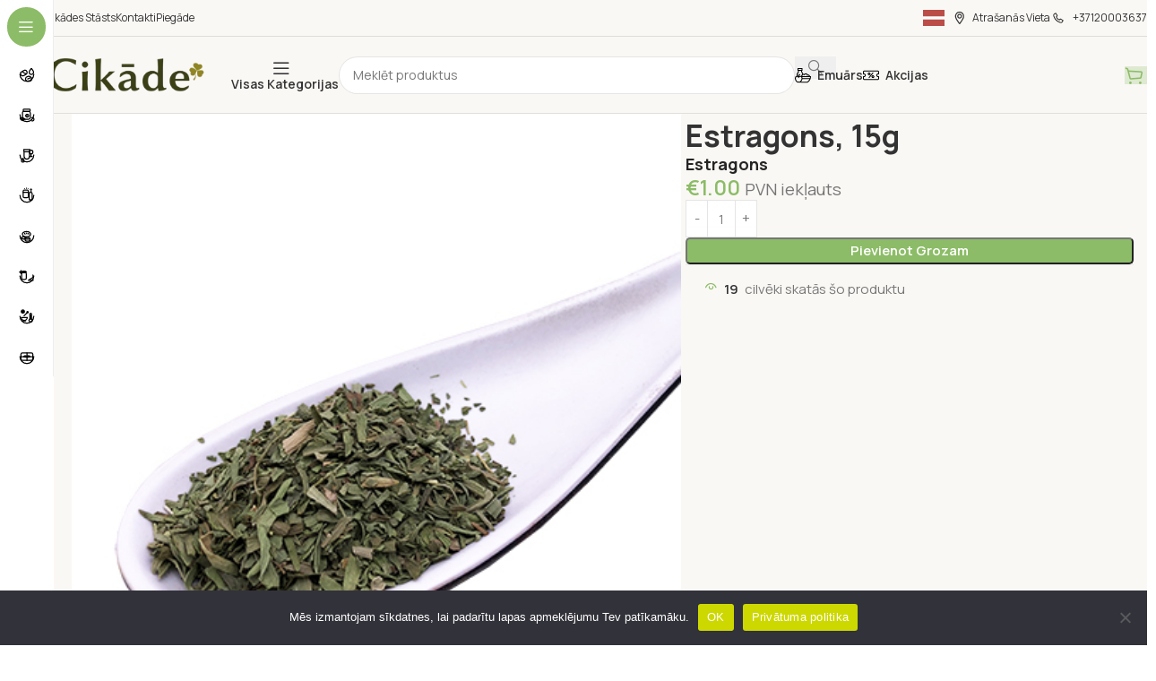

--- FILE ---
content_type: text/html; charset=UTF-8
request_url: https://cikade.lv/produkts/estragons-15g/
body_size: 65295
content:
<!DOCTYPE html>
<html lang="lv-LV" prefix="og: https://ogp.me/ns#">
<head>
	<meta charset="UTF-8">
	<link rel="profile" href="https://gmpg.org/xfn/11">
	<link rel="pingback" href="https://cikade.lv/xmlrpc.php">

	<style id="jetpack-boost-critical-css">@media all{ul{box-sizing:border-box}.entry-content{counter-reset:footnotes}.screen-reader-text{border:0;clip-path:inset(50%);height:1px;margin:-1px;overflow:hidden;padding:0;position:absolute;width:1px;word-wrap:normal!important}:where(figure){margin:0 0 1em}}@media all{#cookie-notice,#cookie-notice .cn-button:not(.cn-button-custom){font-family:-apple-system,BlinkMacSystemFont,Arial,Roboto,"Helvetica Neue",sans-serif;font-weight:400;font-size:13px;text-align:center}#cookie-notice{position:fixed;min-width:100%;height:auto;z-index:100000;letter-spacing:0;line-height:20px;left:0}#cookie-notice,#cookie-notice *{-webkit-box-sizing:border-box;-moz-box-sizing:border-box;box-sizing:border-box}#cookie-notice .cookie-notice-container{display:block}#cookie-notice.cookie-notice-hidden .cookie-notice-container{display:none}.cn-position-bottom{bottom:0}.cookie-notice-container{padding:15px 30px;text-align:center;width:100%;z-index:2}.cn-close-icon{position:absolute;right:15px;top:50%;margin-top:-10px;width:15px;height:15px;opacity:.5;padding:10px;outline:0}.cn-close-icon:after,.cn-close-icon:before{position:absolute;content:" ";height:15px;width:2px;top:3px;background-color:grey}.cn-close-icon:before{transform:rotate(45deg)}.cn-close-icon:after{transform:rotate(-45deg)}#cookie-notice .cn-button{margin:0 0 0 10px;display:inline-block}#cookie-notice .cn-button:not(.cn-button-custom){letter-spacing:.25px;margin:0 0 0 10px;text-transform:none;display:inline-block;touch-action:manipulation;white-space:nowrap;outline:0;box-shadow:none;text-shadow:none;border:none;-webkit-border-radius:3px;-moz-border-radius:3px;border-radius:3px;text-decoration:none;padding:8.5px 10px;line-height:1;color:inherit}.cn-text-container{margin:0 0 6px}.cn-buttons-container,.cn-text-container{display:inline-block}@media all and (max-width:900px){.cookie-notice-container #cn-notice-buttons,.cookie-notice-container #cn-notice-text{display:block}#cookie-notice .cn-button{margin:0 5px 5px}}@media all and (max-width:480px){.cookie-notice-container{padding:15px 25px}}}@media all{.variations .reset_variations{display:none}table.variations{overflow:visible!important}table.variations .label{margin-bottom:10px}}@media all{.screen-reader-text{height:1px;margin:-1px;overflow:hidden;padding:0;position:absolute;top:-10000em;width:1px;clip:rect(0,0,0,0);border:0}.elementor *,.elementor :after,.elementor :before{box-sizing:border-box}.elementor a{box-shadow:none;text-decoration:none}.elementor img{border:none;border-radius:0;box-shadow:none;height:auto;max-width:100%}.elementor-element{--flex-direction:initial;--flex-wrap:initial;--justify-content:initial;--align-items:initial;--align-content:initial;--flex-basis:initial;--flex-grow:initial;--flex-shrink:initial;--order:initial;--align-self:initial;align-self:var(--align-self);flex-basis:var(--flex-basis);flex-grow:var(--flex-grow);flex-shrink:var(--flex-shrink);order:var(--order)}.elementor-element:where(.e-con-full,.elementor-widget){align-content:var(--align-content);align-items:var(--align-items);flex-direction:var(--flex-direction);flex-wrap:var(--flex-wrap);gap:var(--row-gap) var(--column-gap);justify-content:var(--justify-content)}:root{--page-title-display:block}h1.entry-title{display:var(--page-title-display)}.elementor-widget{position:relative}.elementor-widget:not(:last-child){margin-bottom:var(--kit-widget-spacing,20px)}.elementor-widget:not(:last-child).elementor-widget__width-auto{margin-bottom:0}@media (prefers-reduced-motion:no-preference){html{scroll-behavior:smooth}}.e-con{--border-radius:0;--border-top-width:0px;--border-right-width:0px;--border-bottom-width:0px;--border-left-width:0px;--border-style:initial;--border-color:initial;--container-widget-width:100%;--container-widget-flex-grow:0;--content-width:min(100%,var(--container-max-width,1140px));--width:100%;--min-height:initial;--height:auto;--text-align:initial;--margin-top:0px;--margin-right:0px;--margin-bottom:0px;--margin-left:0px;--padding-top:var(--container-default-padding-top,10px);--padding-right:var(--container-default-padding-right,10px);--padding-bottom:var(--container-default-padding-bottom,10px);--padding-left:var(--container-default-padding-left,10px);--position:relative;--z-index:revert;--overflow:visible;--row-gap:var(--widgets-spacing-row,20px);--column-gap:var(--widgets-spacing-column,20px);--overlay-mix-blend-mode:initial;--overlay-opacity:1;border-radius:var(--border-radius);height:var(--height);min-height:var(--min-height);min-width:0;overflow:var(--overflow);position:var(--position);width:var(--width);z-index:var(--z-index);--flex-wrap-mobile:wrap;margin-block-end:var(--margin-block-end);margin-block-start:var(--margin-block-start);margin-inline-end:var(--margin-inline-end);margin-inline-start:var(--margin-inline-start);padding-inline-end:var(--padding-inline-end);padding-inline-start:var(--padding-inline-start)}.e-con{--margin-block-start:var(--margin-top);--margin-block-end:var(--margin-bottom);--margin-inline-start:var(--margin-left);--margin-inline-end:var(--margin-right);--padding-inline-start:var(--padding-left);--padding-inline-end:var(--padding-right);--padding-block-start:var(--padding-top);--padding-block-end:var(--padding-bottom);--border-block-start-width:var(--border-top-width);--border-block-end-width:var(--border-bottom-width);--border-inline-start-width:var(--border-left-width);--border-inline-end-width:var(--border-right-width)}.e-con.e-flex{--flex-direction:column;--flex-basis:auto;--flex-grow:0;--flex-shrink:1;flex:var(--flex-grow) var(--flex-shrink) var(--flex-basis)}.e-con-full,.e-con>.e-con-inner{padding-block-end:var(--padding-block-end);padding-block-start:var(--padding-block-start);text-align:var(--text-align)}.e-con-full.e-flex,.e-con.e-flex>.e-con-inner{flex-direction:var(--flex-direction)}.e-con,.e-con>.e-con-inner{display:var(--display)}.e-con-boxed.e-flex{align-content:normal;align-items:normal;flex-direction:column;flex-wrap:nowrap;justify-content:normal}.e-con-boxed{gap:initial;text-align:initial}.e-con.e-flex>.e-con-inner{align-content:var(--align-content);align-items:var(--align-items);align-self:auto;flex-basis:auto;flex-grow:1;flex-shrink:1;flex-wrap:var(--flex-wrap);justify-content:var(--justify-content)}.e-con>.e-con-inner{gap:var(--row-gap) var(--column-gap);height:100%;margin:0 auto;max-width:var(--content-width);padding-inline-end:0;padding-inline-start:0;width:100%}:is(.elementor-section-wrap,[data-elementor-id])>.e-con{--margin-left:auto;--margin-right:auto;max-width:min(100%,var(--width))}.e-con .elementor-widget.elementor-widget{margin-block-end:0}.e-con:before{border-block-end-width:var(--border-block-end-width);border-block-start-width:var(--border-block-start-width);border-color:var(--border-color);border-inline-end-width:var(--border-inline-end-width);border-inline-start-width:var(--border-inline-start-width);border-radius:var(--border-radius);border-style:var(--border-style);content:var(--background-overlay);display:block;height:max(100% + var(--border-top-width) + var(--border-bottom-width),100%);left:calc(0px - var(--border-left-width));mix-blend-mode:var(--overlay-mix-blend-mode);opacity:var(--overlay-opacity);position:absolute;top:calc(0px - var(--border-top-width));width:max(100% + var(--border-left-width) + var(--border-right-width),100%)}.e-con .elementor-widget{min-width:0}.e-con>.e-con-inner>.elementor-widget>.elementor-widget-container,.e-con>.elementor-widget>.elementor-widget-container{height:100%}.e-con.e-con>.e-con-inner>.elementor-widget,.elementor.elementor .e-con>.elementor-widget{max-width:100%}.e-con .elementor-widget:not(:last-child){--kit-widget-spacing:0px}@media (max-width:767px){.e-con.e-flex{--width:100%;--flex-wrap:var(--flex-wrap-mobile)}}@media (max-width:768px){.elementor .elementor-hidden-mobile{display:none}}}@media all{.e-con{--container-max-width:1200px;--container-default-padding-top:0px;--container-default-padding-right:0px;--container-default-padding-bottom:0px;--container-default-padding-left:0px}.elementor-widget:not(:last-child){margin-block-end:20px}.elementor-element{--widgets-spacing-row:20px;--widgets-spacing-column:20px}h1.entry-title{display:var(--page-title-display)}@media (max-width:1024px){.e-con{--container-max-width:1024px}}@media (max-width:768px){.e-con{--container-max-width:767px}}}@media all{:root{--wd-text-line-height:1.6;--wd-brd-radius:.001px;--wd-form-height:42px;--wd-form-color:inherit;--wd-form-bg:transparent;--wd-form-brd-color:rgba(0,0,0,0.1);--wd-form-chevron:url([data-uri]);--wd-main-bgcolor:#fff;--wd-scroll-w:.001px;--wd-admin-bar-h:.001px;--wd-block-spacing:20px;--wd-sticky-nav-w:.001px;--color-gray-200:#f1f1f1;--color-gray-300:#bbb;--color-gray-400:#a5a5a5;--color-gray-500:#767676;--color-gray-800:#333;--color-gray-900:#242424;--bgcolor-black-rgb:0,0,0;--bgcolor-white-rgb:255,255,255;--bgcolor-white:#fff;--bgcolor-gray-100:#f7f7f7;--brdcolor-gray-200:rgba(0,0,0,0.075);--brdcolor-gray-300:rgba(0,0,0,0.105);--wd-start:start}a,body,del,div,figure,form,h1,h3,h4,header,html,img,ins,label,li,nav,p,small,span,strong,table,tbody,td,th,tr,ul{margin:0;padding:0;border:0;vertical-align:baseline;font:inherit;font-size:100%}*,:after,:before{-webkit-box-sizing:border-box;-moz-box-sizing:border-box;box-sizing:border-box}html{line-height:1;-webkit-text-size-adjust:100%;font-family:sans-serif;overflow-x:hidden;overflow-y:scroll}ul{list-style:none}a img{border:none}figure,header,main,nav{display:block}a,button,input{touch-action:manipulation}button,input,select{margin:0;color:inherit;font:inherit}button{overflow:visible}button,html input[type=button]{-webkit-appearance:button}body{margin:0;background-color:#fff;color:var(--wd-text-color);text-rendering:optimizeLegibility;font-weight:var(--wd-text-font-weight);font-style:var(--wd-text-font-style);font-size:var(--wd-text-font-size);font-family:var(--wd-text-font);-webkit-font-smoothing:antialiased;-moz-osx-font-smoothing:grayscale;line-height:var(--wd-text-line-height)}@supports (overflow:clip){body{overflow-x:clip}}:is(body){height:auto}p{margin-bottom:var(--wd-tags-mb,20px)}a{color:var(--wd-link-color);text-decoration:none}:is(h1,h2,h3,h4,h5,h6,.title) a{color:inherit}label{display:block;margin-bottom:5px;color:var(--wd-title-color);vertical-align:middle;font-weight:400}.required{border:none;color:#e01020;font-size:16px;line-height:1}strong{font-weight:600}ins{text-decoration:none}small{font-size:80%}img{max-width:100%;height:auto;border:0;vertical-align:middle}h1{font-size:28px}h3{font-size:22px}h4{font-size:18px}.wd-entities-title a{color:inherit}.wd-el-title{display:flex!important;align-items:center;gap:10px;font-size:22px}.title,h1,h3,h4{display:block;margin-bottom:var(--wd-tags-mb,20px);color:var(--wd-title-color);text-transform:var(--wd-title-transform);font-weight:var(--wd-title-font-weight);font-style:var(--wd-title-font-style);font-family:var(--wd-title-font);line-height:1.4}.wd-entities-title{display:block;color:var(--wd-entities-title-color);word-wrap:break-word;font-weight:var(--wd-entities-title-font-weight);font-style:var(--wd-entities-title-font-style);font-family:var(--wd-entities-title-font);text-transform:var(--wd-entities-title-transform);line-height:1.4}:is(ul,ol){margin-bottom:var(--list-mb);padding-left:var(--li-pl);--list-mb:20px;--li-mb:10px;--li-pl:17px}:is(ul,ol) li{margin-bottom:var(--li-mb)}:is(ul,ol) li:last-child{margin-bottom:0}li>:is(ul,ol){margin-top:var(--li-mb);margin-bottom:0}ul{list-style:disc}.wd-nav,.wd-sub-menu,.wd-sub-menu ul{list-style:none;--li-pl:0}.wd-nav,.wd-sub-menu,.wd-sub-menu ul{--list-mb:0;--li-mb:0}.text-center{--content-align:center;--wd-align:center;--text-align:center;text-align:var(--text-align)}.text-left{--text-align:left;text-align:var(--text-align);--content-align:flex-start;--wd-align:flex-start}.color-scheme-dark{--color-gray-200:#f1f1f1;--color-gray-300:#bbb;--color-gray-400:#a5a5a5;--color-gray-500:#767676;--color-gray-800:#333;--color-gray-900:#242424;--bgcolor-black-rgb:0,0,0;--bgcolor-white-rgb:255,255,255;--bgcolor-white:#fff;--bgcolor-gray-100:#f7f7f7;--brdcolor-gray-200:rgba(0,0,0,0.075);--brdcolor-gray-300:rgba(0,0,0,0.105);--wd-text-color:#767676;--wd-title-color:#242424;--wd-entities-title-color:#333;--wd-link-color:#333;--wd-form-brd-color:rgba(0,0,0,0.1);color:var(--wd-text-color)}.wd-fill{position:absolute;inset:0}.wd-set-mb{--wd-mb:15px}.wd-set-mb>*{margin-bottom:var(--wd-mb)}.reset-last-child>:last-child{margin-bottom:0}table{margin-bottom:35px;width:100%;border-spacing:0;border-collapse:collapse;line-height:1.4}table th{padding:15px 10px;border-bottom:2px solid var(--brdcolor-gray-200);color:var(--wd-title-color);text-transform:uppercase;font-size:16px;font-weight:var(--wd-title-font-weight);font-style:var(--wd-title-font-style);font-family:var(--wd-title-font);vertical-align:middle;text-align:start}table td{padding:15px 12px;border-bottom:1px solid var(--brdcolor-gray-300);vertical-align:middle;text-align:start}table :is(tbody,tfoot) th{border-bottom:1px solid var(--brdcolor-gray-300);text-transform:none;font-size:inherit}input[type=number],input[type=password],input[type=text],select{-webkit-appearance:none;-moz-appearance:none;appearance:none}input[type=number],input[type=password],input[type=text],select{padding:0 15px;max-width:100%;width:100%;height:var(--wd-form-height);border:var(--wd-form-brd-width) solid var(--wd-form-brd-color);border-radius:var(--wd-form-brd-radius);background-color:var(--wd-form-bg);box-shadow:none;color:var(--wd-form-color);vertical-align:middle;font-size:14px}input[type=checkbox]{box-sizing:border-box;margin-top:0;padding:0;vertical-align:middle;margin-inline-end:5px}input[type=number]{padding:0;text-align:center}select{padding-right:30px;background-image:var(--wd-form-chevron);background-position:right 10px top 50%;background-size:auto 18px;background-repeat:no-repeat}select option{background-color:var(--bgcolor-white)}input:-webkit-autofill{border-color:var(--wd-form-brd-color);-webkit-box-shadow:0 0 0 1000px var(--wd-form-bg) inset;-webkit-text-fill-color:var(--wd-form-color)}:is(.btn,.button,button,[type=submit],[type=button]){position:relative;display:inline-flex;align-items:center;justify-content:center;gap:5px;outline:0;border-radius:var(--btn-brd-radius,0);vertical-align:middle;text-align:center;text-decoration:none;text-shadow:none;line-height:1.2;color:var(--btn-color,#3e3e3e);border:var(--btn-brd-width,0) var(--btn-brd-style,solid) var(--btn-brd-color,#e9e9e9);background-color:var(--btn-bgcolor,#f3f3f3);box-shadow:var(--btn-box-shadow,unset);text-transform:var(--btn-transform,uppercase);font-weight:var(--btn-font-weight,600);font-family:var(--btn-font-family,inherit);font-style:var(--btn-font-style,unset);padding:var(--btn-padding,5px 20px);min-height:var(--btn-height,42px);font-size:var(--btn-font-size,13px)}[class*=wd-grid]{--wd-col:var(--wd-col-lg);--wd-gap:var(--wd-gap-lg);--wd-col-lg:1;--wd-gap-lg:20px}.wd-grid-g{display:grid;grid-template-columns:repeat(var(--wd-col),minmax(0,1fr));gap:var(--wd-gap)}.wd-scroll-content{overflow:hidden;overflow-y:auto;-webkit-overflow-scrolling:touch;max-height:50vh}.wd-dropdown{--wd-align:var(--wd-start);position:absolute;top:100%;left:0;z-index:380;margin-top:15px;margin-right:0;margin-left:calc(var(--nav-gap,.001px)/2*-1);background-color:var(--bgcolor-white);background-position:bottom right;background-clip:border-box;background-repeat:no-repeat;box-shadow:0 0 3px rgba(0,0,0,.15);text-align:var(--wd-align);border-radius:var(--wd-brd-radius);visibility:hidden;opacity:0;transform:translateY(15px) translateZ(0)}.wd-dropdown:after{content:"";position:absolute;inset-inline:0;bottom:100%;height:15px}.wd-dropdown-menu{min-height:min(var(--wd-dropdown-height,unset),var(--wd-content-h,var(--wd-dropdown-height,unset)));width:var(--wd-dropdown-width);background-image:var(--wd-dropdown-bg-img)}.wd-dropdown-menu .wd-dropdown-inner{overflow:inherit;height:min(var(--wd-dropdown-height,unset),var(--wd-content-h))}.wd-dropdown-menu.wd-scroll>.wd-scroll-content{max-height:none;border-radius:inherit}.wd-dropdown-menu.wd-design-default{padding:var(--wd-dropdown-padding,12px 20px);--wd-dropdown-width:220px}.wd-side-hidden{--wd-side-hidden-w:340px;position:fixed;inset-block:var(--wd-admin-bar-h) 0;z-index:500;overflow:hidden;overflow-y:auto;-webkit-overflow-scrolling:touch;width:min(var(--wd-side-hidden-w),100vw);background-color:var(--bgcolor-white)}.wd-side-hidden.wd-left{right:auto;left:0;transform:translate3d(-100%,0,0)}.wd-side-hidden.wd-right{right:0;left:auto;transform:translate3d(100%,0,0)}.wd-sub-menu{--sub-menu-color:#838383}.wd-sub-menu li{position:relative}.wd-sub-menu li>a{position:relative;display:flex;align-items:center;padding-top:8px;padding-bottom:8px;color:var(--sub-menu-color);font-size:14px;line-height:1.3}.wd-nav-img{flex:0 0 auto;display:inline-block;width:var(--nav-img-width,auto)!important;height:var(--nav-img-height,auto)!important;max-height:var(--nav-img-height,18px);margin-inline-end:7px;object-fit:contain;object-position:50% 50%;line-height:0}.wd-nav{--nav-gap:20px;display:inline-flex;flex-wrap:wrap;justify-content:var(--text-align,var(--wd-align));text-align:left;gap:1px var(--nav-gap)}.wd-nav>li{position:relative}.wd-nav>li>a{position:relative;display:flex;align-items:center;flex-direction:row;text-transform:uppercase;font-weight:600;font-size:13px;line-height:1.2}.wd-nav>li:is(.wd-has-children,.menu-item-has-children)>a:after{margin-left:4px;font-weight:400;font-style:normal;font-size:clamp(6px,50%,18px);order:3;content:"";font-family:woodmart-font}.wd-nav.wd-gap-m{--nav-gap:30px}.wd-nav.wd-gap-l{--nav-gap:40px}.wd-nav-opener{position:relative;z-index:1;display:inline-flex;flex:0 0 auto;align-items:center;justify-content:center;width:50px;color:var(--color-gray-900);backface-visibility:hidden;-webkit-backface-visibility:hidden}.wd-nav-opener:after{font-weight:400;font-size:12px;content:"";font-family:woodmart-font}.wd-nav[class*=wd-style-]{--nav-color:#333;--nav-color-active:rgba(51,51,51,0.7);--nav-chevron-color:rgba(82,82,82,.45)}.wd-nav[class*=wd-style-]>li>a{color:var(--nav-color)}.wd-nav[class*=wd-style-]>li:is(.current-menu-item,.wd-active,.active)>a{color:var(--nav-color-active)}.wd-nav.wd-style-default{--nav-color-active:var(--wd-primary-color)}.wd-nav:is(.wd-style-bordered,.wd-style-separated)>li{display:flex;flex-direction:row}.wd-nav:is(.wd-style-bordered,.wd-style-separated)>li:not(:last-child):after{content:"";position:relative;inset-inline-end:calc((var(--nav-gap)/2)*-1);border-right:1px solid rgba(0,0,0,.105)}.wd-nav.wd-style-separated>li{align-items:center}.wd-nav.wd-style-separated>li:not(:last-child):after{height:18px}.wd-nav[class*=wd-style-underline] .nav-link-text{position:relative;display:inline-block;padding-block:1px;line-height:1.2}.wd-nav[class*=wd-style-underline] .nav-link-text:after{content:"";position:absolute;top:100%;left:0;width:0;height:2px;background-color:var(--wd-primary-color)}.wd-nav[class*=wd-style-underline]>li:is(:hover,.current-menu-item,.wd-active,.active)>a .nav-link-text:after{width:100%}.wd-close-side{position:fixed;background-color:rgba(0,0,0,.7);opacity:0;z-index:400}[class*=screen-reader]{position:absolute!important;clip:rect(1px,1px,1px,1px);transform:scale(0)}.wd-breadcrumbs>span{display:inline-block}.wd-breadcrumbs>span:last-child{--wd-link-color:var(--color-gray-900);font-weight:600;color:var(--color-gray-900)}.wd-breadcrumbs .wd-delimiter{margin-inline:8px}.wd-breadcrumbs .wd-delimiter:after{content:"/"}:is(.wd-breadcrumbs,.yoast-breadcrumb){--wd-link-color:var(--color-gray-500)}.wd-action-btn{display:inline-flex;vertical-align:middle}.wd-action-btn>a{display:inline-flex;align-items:center;justify-content:center;color:var(--wd-action-color,var(--color-gray-800))}.wd-action-btn>a:before{font-size:var(--wd-action-icon-size,1.1em);font-family:woodmart-font}.wd-action-btn>a:after{position:absolute;top:calc(50% - .5em);left:0;opacity:0;font-size:var(--wd-action-icon-size,1.1em);content:"";display:inline-block;width:1em;height:1em;border:1px solid transparent;border-left-color:var(--color-gray-900);border-radius:50%;vertical-align:middle}.wd-action-btn.wd-style-icon{--wd-action-icon-size:20px}.wd-action-btn.wd-style-icon>a{position:relative;flex-direction:column;width:50px;height:50px;font-weight:400;font-size:0!important;line-height:0}.wd-action-btn.wd-style-icon>a:after{inset-inline-start:calc(50% - .5em)}.wd-action-btn.wd-style-text>a{position:relative;font-weight:600;line-height:1}.wd-action-btn.wd-style-text>a:before{margin-inline-end:.3em;font-weight:400}.wd-wishlist-icon>a:before{content:""}.wd-cross-icon>a:before{content:""}.wd-heading{display:flex;flex:0 0 auto;align-items:center;justify-content:flex-end;gap:10px;padding:20px 15px;border-bottom:1px solid var(--brdcolor-gray-300)}.wd-heading .title{flex:1 1 auto;margin-bottom:0;font-size:130%}.wd-heading .wd-action-btn{flex:0 0 auto}.wd-heading .wd-action-btn.wd-style-text>a{height:25px}:is(.widget,.wd-widget,div[class^=vc_wp]){line-height:1.4;--wd-link-color:var(--color-gray-500)}.widget{margin-bottom:30px;padding-bottom:30px;border-bottom:1px solid var(--brdcolor-gray-300)}.widget:last-child{margin-bottom:0;padding-bottom:0;border-bottom:none}:is(.wd-entry-content,.entry-content,.is-layout-flow,.is-layout-constrained,.is-layout-constrained>.wp-block-group__inner-container)>*{margin-block:0 var(--wd-block-spacing)}:is(.wd-entry-content,.entry-content,.is-layout-flow,.is-layout-constrained,.is-layout-constrained>.wp-block-group__inner-container)>:last-child{margin-bottom:0}.wd-page-wrapper{position:relative;background-color:var(--wd-main-bgcolor)}body:not([class*=wrapper-boxed]){background-color:var(--wd-main-bgcolor)}.wd-page-content{min-height:50vh;background-color:var(--wd-main-bgcolor)}.container{width:100%;max-width:var(--wd-container-w);padding-inline:15px;margin-inline:auto}.wd-content-layout{padding-block:40px}:where(.wd-content-layout>div){grid-column:auto/span var(--wd-col)}.searchform[class*=wd-style-with-bg] .searchsubmit{--btn-color:#fff;--btn-bgcolor:var(--wd-primary-color)}.searchform.wd-style-with-bg .searchsubmit{border-start-end-radius:var(--wd-form-brd-radius);border-end-end-radius:var(--wd-form-brd-radius)}.searchform.wd-style-4 input[type=text]{padding-inline:40px 15px}.searchform.wd-style-4 .searchsubmit{inset-inline-start:0;width:46px;--wd-form-height:46px}.searchform.wd-style-4 .searchsubmit:after{font-size:16px}.wd-image{border-radius:var(--wd-brd-radius)}.wd-image img{border-radius:var(--wd-brd-radius)}@media (min-width:1025px){.wd-scroll ::-webkit-scrollbar{width:5px}}@media (max-width:1024px){@supports not (overflow:clip){body{overflow:hidden}}.wd-hide-md{display:none!important}[class*=wd-grid]{--wd-col:var(--wd-col-md);--wd-gap:var(--wd-gap-md);--wd-col-md:var(--wd-col-lg);--wd-gap-md:var(--wd-gap-lg)}.wd-side-hidden{--wd-side-hidden-w:min(300px,80vw)}.wd-close-side{top:-150px}}@media (max-width:768.98px){[class*=wd-grid]{--wd-col:var(--wd-col-sm);--wd-gap:var(--wd-gap-sm);--wd-col-sm:var(--wd-col-md);--wd-gap-sm:var(--wd-gap-md)}}@media (max-width:576px){[class*=wd-grid]{--wd-col:var(--wd-col-xs);--wd-gap:var(--wd-gap-xs);--wd-col-xs:var(--wd-col-sm);--wd-gap-xs:var(--wd-gap-sm)}}}@media all{.wd-fontsize-l{font-size:22px}.wd-items-middle{align-items:center}.wd-justify-left{justify-content:left}}@media all{.elementor .btn{box-shadow:var(--btn-box-shadow,unset)}:is(.wd-entry-content,.entry-content)>.elementor{margin-bottom:0}.e-con-boxed.wd-negative-gap{--container-max-width:none}[class*=wd-section-stretch]{position:relative;min-width:calc(100vw - var(--wd-scroll-w) - var(--wd-sticky-nav-w));width:calc(100vw - var(--wd-scroll-w) - var(--wd-sticky-nav-w));left:calc(50% - 50vw + var(--wd-scroll-w)/ 2 + var(--wd-sticky-nav-w)/ 2)}[class*=wd-section-stretch].wd-negative-gap{--padding-left:15px;--padding-right:15px}.e-con-boxed.wd-section-stretch{--container-max-width:min(calc(var(--wd-container-w) - 30px))}@media (prefers-reduced-motion:no-preference){html{scroll-behavior:auto}}:where(.e-con) .wd-width-100{width:100%}}@media all{.woocommerce-breadcrumb{display:inline-flex;align-items:center;flex-wrap:wrap}.amount{color:var(--wd-primary-color);font-weight:600}del .amount{color:var(--color-gray-300);font-weight:400}.price{color:var(--wd-primary-color)}.price .amount{font-size:inherit}.price del{color:var(--color-gray-300);font-size:90%}.price ins{padding:0;background-color:transparent;color:var(--wd-primary-color);text-decoration:none;opacity:1}.woocommerce-price-suffix{color:var(--color-gray-500)}.wd-price-unit{display:inline-block;margin-inline-start:4px;color:var(--color-gray-300)}.wd-price-unit:not(:last-child){margin-inline-end:2px}.wd-price-unit:before{content:"/";margin-inline-end:4px}.woocommerce-notices-wrapper:empty{display:none}.wd-wc-notices .woocommerce-notices-wrapper{display:flex;flex-direction:column;gap:20px}.wd-wc-notices:has(.woocommerce-notices-wrapper:empty){display:none}.single_add_to_cart_button{border-radius:var(--btn-accented-brd-radius);color:var(--btn-accented-color);box-shadow:var(--btn-accented-box-shadow);background-color:var(--btn-accented-bgcolor);text-transform:var(--btn-accented-transform,var(--btn-transform,uppercase));font-weight:var(--btn-accented-font-weight,var(--btn-font-weight,600));font-family:var(--btn-accented-font-family,var(--btn-font-family,inherit));font-style:var(--btn-accented-font-style,var(--btn-font-style,unset))}form.cart{display:flex;flex-wrap:wrap;gap:10px;justify-content:var(--content-align)}form.cart>*{flex:1 1 100%}form.cart :where(.single_add_to_cart_button,.wd-buy-now-btn,.quantity){flex:0 0 auto}.woocommerce-product-details__short-description{margin-bottom:20px}.woocommerce-product-details__short-description>:last-child{margin-bottom:0}.single_add_to_cart_button:before{content:"";position:absolute;inset:0;opacity:0;z-index:1;border-radius:inherit;background-color:inherit;box-shadow:inherit}.single_add_to_cart_button:after{position:absolute;top:calc(50% - 9px);inset-inline-start:calc(50% - 9px);opacity:0;z-index:2;content:"";display:inline-block;width:18px;height:18px;border:1px solid transparent;border-left-color:currentColor;border-radius:50%;vertical-align:middle}.wd-products-element{position:relative}.wd-products{position:relative;align-items:flex-start}}@media all{.star-rating{position:relative;display:inline-block;vertical-align:middle;white-space:nowrap;letter-spacing:2px;font-weight:400;color:#eabe12;width:fit-content;font-family:woodmart-font}.star-rating:before{content:"""""""""";color:var(--color-gray-300)}.star-rating span{position:absolute;inset-block:0;inset-inline-start:0;overflow:hidden;width:100%;text-indent:99999px}.star-rating span:before{content:"""""""""";position:absolute;top:0;inset-inline-start:0;text-indent:0}}@media all{div.quantity{--wd-form-height:42px;display:inline-flex;vertical-align:top;white-space:nowrap;font-size:0}div.quantity input[type=number]{margin:0;-webkit-appearance:none;-moz-appearance:none;appearance:none}div.quantity :is(input[type=number],input[type=text],input[type=button]){display:inline-block;color:var(--wd-form-color)}div.quantity input[type=number]{width:30px;border-radius:0;border-right:none;border-left:none}div.quantity input[type=button]{padding:0 5px;min-width:25px;min-height:unset;height:var(--wd-form-height);border:var(--wd-form-brd-width) solid var(--wd-form-brd-color);background:var(--wd-form-bg);box-shadow:none}div.quantity label{font-size:var(--wd-text-font-size)}div.quantity .minus{border-start-start-radius:var(--wd-form-brd-radius);border-end-start-radius:var(--wd-form-brd-radius)}div.quantity .plus{border-start-end-radius:var(--wd-form-brd-radius);border-end-end-radius:var(--wd-form-brd-radius)}}@media all{.product_title{font-size:34px;line-height:1.2;--page-title-display:block}@media (max-width:1024px){.woocommerce-breadcrumb .wd-last-link{--wd-link-color:var(--color-gray-900);font-weight:600}.woocommerce-breadcrumb .wd-last-link~span{display:none}.product_title{font-size:24px}}@media (max-width:768.98px){.product_title{font-size:20px}}}@media all{p.stock{font-weight:600;line-height:1.2}p.stock.wd-style-default:is(.available-on-backorder,.in-stock){color:var(--color-gray-800)}p.stock.wd-style-default.in-stock:before{margin-inline-end:5px;color:var(--wd-primary-color);content:"";font-family:woodmart-font}}@media all{.shop_attributes{margin-bottom:0;overflow:hidden;--wd-attr-v-gap:30px;--wd-attr-h-gap:30px;--wd-attr-col:1;--wd-attr-brd-width:1px;--wd-attr-brd-style:solid;--wd-attr-brd-color:var(--brdcolor-gray-300)}.shop_attributes tbody{display:grid;grid-template-columns:repeat(var(--wd-attr-col),1fr);margin-bottom:calc(-1*(var(--wd-attr-v-gap) + var(--wd-attr-brd-width)));column-gap:var(--wd-attr-h-gap)}.shop_attributes tr{display:flex;align-items:center;gap:10px 20px;justify-content:space-between;padding-bottom:calc(var(--wd-attr-v-gap)/2);margin-bottom:calc(var(--wd-attr-v-gap)/2);border-bottom:var(--wd-attr-brd-width) var(--wd-attr-brd-style) var(--wd-attr-brd-color)}.shop_attributes :is(th,td){padding:0;border:none}.shop_attributes th{display:flex;flex:0 0 auto;font-family:var(--wd-text-font)}.shop_attributes td{text-align:end}.shop_attributes p{margin-bottom:0}.shop_attributes :is(.wd-attr-name,.wd-attr-term){display:inline-flex;align-items:center;gap:10px}}@media all{:root{--wd-top-bar-h:40px;--wd-top-bar-sm-h:70px;--wd-header-general-h:85px;--wd-header-general-sm-h:.00001px;--wd-header-bottom-h:.00001px;--wd-header-bottom-sm-h:60px}.whb-top-bar{background-color:#faf8f5;border-color:rgba(0,0,0,.11);border-bottom-width:1px;border-bottom-style:solid}.whb-9dbjhpobbmrgwhd2s4fy{--wd-form-brd-radius:35px}.whb-9dbjhpobbmrgwhd2s4fy .searchform{--wd-form-height:42px}.whb-row .whb-15gpizzco6rgn8ee92oe.wd-tools-element>a>.wd-tools-icon{color:#8cbc67;background-color:rgba(140,188,103,.25)}.whb-general-header{background-color:#faf8f5;border-color:rgba(0,0,0,.1);border-bottom-width:1px;border-bottom-style:solid}.whb-02bgkls9sv78jre0dud0{--wd-form-brd-radius:35px}.whb-02bgkls9sv78jre0dud0 .searchform{--wd-form-height:40px}.whb-header-bottom{background-color:#faf8f5;border-color:rgba(74,74,74,.1);border-bottom-width:1px;border-bottom-style:solid}}@media all{.wd-nav-vertical{position:relative;display:flex;border-radius:var(--wd-brd-radius);gap:0;--nav-chevron-color:rgba(82,82,82,.45);--nav-drop-sp:0.001px}.wd-nav-vertical>li{flex:1 1 100%;max-width:100%;width:100%}.wd-nav-vertical>li>a{padding:12px 18px;color:var(--color-gray-800);text-transform:unset;font-size:14px;line-height:20px}.wd-nav-vertical>li:first-child>a{border-top-left-radius:var(--wd-brd-radius);border-top-right-radius:var(--wd-brd-radius)}.wd-nav-vertical>li:last-child>a{border-bottom-right-radius:var(--wd-brd-radius);border-bottom-left-radius:var(--wd-brd-radius)}.wd-nav-vertical>li.menu-mega-dropdown{position:static}.wd-nav-vertical>li.menu-item-has-children>a:after{margin-inline-start:auto;color:var(--nav-chevron-color);font-weight:400;font-size:clamp(6px,60%,18px);content:""}.wd-nav-vertical .wd-dropdown-menu{margin:0;top:0;inset-inline-start:calc(100% + var(--nav-drop-sp));transform:translateX(-15px) translateY(0) translateZ(0)}.wd-nav-vertical .wd-dropdown-menu:after{inset-block:0 auto;inset-inline-start:auto;inset-inline-end:100%;height:100%;width:var(--nav-drop-sp)}}@media all{.wd-sticky-nav{position:fixed;inset-block:0;left:0;z-index:393;display:flex;flex-direction:column;width:var(--wd-sticky-nav-w);border-right:1px solid rgba(118,118,118,.12);background-color:var(--bgcolor-white)}.wd-sticky-nav .wd-nav-vertical{--nav-drop-sp:1px}.wd-sticky-nav:after{content:"";position:absolute;inset:0;z-index:2;visibility:visible}.wd-sticky-nav:not(:hover) .wd-dropdown{opacity:0;visibility:hidden}.wd-sticky-nav-title{display:flex;flex:0 0 auto;align-items:center;margin:8px;padding:0 12px;height:44px;border-radius:calc(var(--wd-brd-radius)*100);background:var(--wd-primary-color);color:#fff}.wd-sticky-nav-title:before{flex:0 0 auto;text-align:center;font-size:18px;line-height:1;content:"";font-family:woodmart-font}.wd-sticky-nav-title span{margin-left:10px;overflow:hidden;text-overflow:ellipsis;white-space:nowrap;font-weight:600}.wd-nav-sticky{flex:0 0 auto}.wd-nav-sticky>li{position:relative!important}.wd-nav-sticky>li>a{padding:4px 20px;min-width:1px;min-height:45px}.wd-nav-sticky>li>a .wd-nav-img{--nav-img-width:20px;--nav-img-height:20px;margin-inline-end:0;max-width:none}.wd-nav-sticky>li>a .nav-link-text{display:inline-flex;align-items:center;height:36px}.wd-nav-sticky .wd-dropdown-menu{border-end-start-radius:0;border-start-start-radius:0}.wd-nav-sticky .wd-dropdown-menu.wd-design-full-height{position:fixed;inset-block:var(--wd-admin-bar-h) 0;inset-inline-start:275px;max-width:calc(100vw - var(--wd-scroll-w) - 275px);min-height:unset;max-height:var(--wd-dropdown-height);--wd-dropdown-height:calc(100vh - var(--wd-admin-bar-h))}.wd-nav-sticky>li>a .nav-link-text,.wd-nav-sticky>li>a:after,.wd-sticky-nav-title span{max-width:0;width:0;opacity:0}@media (min-width:1025px){.wd-sticky-nav-enabled{margin-left:var(--wd-sticky-nav-w);--wd-sticky-nav-w:60px}.wd-sticky-nav-enabled :is(.woocommerce-store-notice,.header-banner,.wd-sticky-btn,.wd-sidebar-opener){left:var(--wd-sticky-nav-w)}}}@media all{.wd-dropdown-menu.wd-design-full-height .wd-dropdown-inner{padding:var(--wd-dropdown-padding,30px);height:var(--wd-dropdown-height)}.wd-dropdown-menu.wd-design-full-height .wd-dropdown-inner>.container{padding:0;max-width:none}.wd-dropdown-menu.wd-design-full-height{--wd-dropdown-height:var(--wd-content-h)}}@media all{.elementor-1058 .elementor-element.elementor-element-12c816f{--display:flex;--flex-direction:column;--container-widget-width:100%;--container-widget-flex-grow:0;--flex-wrap-mobile:wrap;--row-gap:0px;--column-gap:0px}.elementor-1058 .elementor-element.elementor-element-24ed1c4>.elementor-widget-container{margin:0 0 10px 0}.elementor-1058 .elementor-element.elementor-element-24ed1c4 .title{font-size:16px}.elementor-1058 .elementor-element.elementor-element-9cf83d5>.elementor-widget-container{margin:0 0 20px 0}.elementor-1058 .elementor-element.elementor-element-9cf83d5 div.product-category .wd-entities-title{font-size:14px;text-transform:capitalize}.elementor-1058 .elementor-element.elementor-element-96202a1>.elementor-widget-container{margin:0 0 30px 0}.elementor-1058 .elementor-element.elementor-element-96202a1{--wd-img-height:220px}.elementor-1058 .elementor-element.elementor-element-96202a1 .banner-image{object-position:center center}.elementor-1058 .elementor-element.elementor-element-96202a1 .banner-title{color:#4c5a3c;font-size:18px}.elementor-1058 .elementor-element.elementor-element-96202a1 .promo-banner:not(.banner-content-background) .content-banner{max-width:240px}@media (max-width:1024px){.elementor-1058 .elementor-element.elementor-element-12c816f{--padding-top:20px;--padding-bottom:20px;--padding-left:20px;--padding-right:20px}.elementor-1058 .elementor-element.elementor-element-96202a1 .banner-title{font-size:22px}.elementor-1058 .elementor-element.elementor-element-96202a1 .promo-banner:not(.banner-content-background) .content-banner{max-width:180px}}@media (max-width:768px){.elementor-1058 .elementor-element.elementor-element-96202a1 .banner-title{font-size:20px}}}@media all{.title-wrapper{--wd-mb:10px}.title-wrapper [class*=title]{display:inline-block}.title-wrapper .title{margin-bottom:0}@media (max-width:576px){.title-wrapper .title{font-size:20px}}}@media all{.cat-design-side .wd-cat-inner{position:relative;display:flex;align-items:center;gap:15px}.cat-design-side .wd-cat-thumb{flex:0 0 var(--wd-cat-img-width,auto);align-self:start;max-width:var(--wd-cat-img-width,30%);border-radius:var(--wd-cat-brd-radius,var(--wd-brd-radius));overflow:hidden}.cat-design-side .wd-cat-content{flex-grow:1}.cat-design-side .wd-cat-header{display:flex;align-items:center;gap:5px}}@media all{.wd-cat img{width:100%}.wd-cat .wd-entities-title{margin-bottom:0;text-transform:uppercase;font-size:20px}}@media all{.promo-banner{--button-space:15px;--content-width:var(--wd-max-width);position:relative;overflow:hidden;border-radius:var(--wd-brd-radius)}.promo-banner .banner-image :is(img,picture,video){width:100%;height:var(--wd-img-height);object-fit:cover;object-position:inherit}.promo-banner .wrapper-content-banner{z-index:2;display:flex;overflow:hidden;padding:30px;border-radius:var(--wd-brd-radius);transform:translate3d(0,0,0)}.promo-banner .content-banner{--wd-tags-mb:10px;position:relative;width:100%;max-width:var(--content-width)}.promo-banner .banner-title{display:block;margin-bottom:0;line-height:1.3}.promo-banner .banner-btn-wrapper{margin-top:var(--button-space)}@media (max-width:767px){.promo-banner .banner-title{font-size:5vw}}}@media all{[class*=banner-hover-zoom]{backface-visibility:hidden;-webkit-backface-visibility:hidden}}@media all{.btn-color-white{--btn-color:#333;--btn-bgcolor:#fff;--btn-brd-color:rgba(255,255,255,0.5)}.btn-size-small{--btn-padding:5px 14px;--btn-height:36px;--btn-font-size:12px}.btn-shape-semi-round{--btn-brd-radius:5px}.btn-icon-pos-right{flex-direction:row}}@media all{.wd-product{position:relative;text-align:var(--text-align);line-height:1.4;--text-align:center;--wd-btn-inset:10px;--wd-prod-gap:12px;--wd-prod-bg-sp:0;--wd-prod-bg-cont-sp:0}.wd-product .product-wrapper{border-radius:var(--wd-brd-radius);padding:var(--wd-prod-bg-sp)}.wd-product :where(.product-wrapper,.product-element-bottom){display:flex;flex-direction:column;gap:var(--wd-prod-gap)}.wd-product:not(.wd-hover-small) :is(.product-image-link,.hover-img) img{width:100%}.wd-product .product-image-link{position:relative;display:block}.wd-product :is(.wd-entities-title,.wd-product-cats,.wd-product-brands-links,.wd-product-sku,.wd-product-stock,.price){line-height:inherit;margin-block:-.2em}.wd-product .wd-entities-title{font-size:inherit}.wd-product :is(.wd-product-cats,.wd-product-brands-links){font-size:95%;color:var(--color-gray-400);--wd-link-color:var(--color-gray-400)}.wd-product :is(.wd-product-cats,.wd-product-brands-links) a{display:inline-block}.wd-product .price{display:block}.product-element-top{position:relative;overflow:hidden;border-radius:var(--wd-brd-radius);-webkit-backface-visibility:hidden;backface-visibility:hidden}.product-element-top:after{position:absolute;top:calc(50% - 16px);left:calc(50% - 16px);visibility:hidden;opacity:0;content:"";display:inline-block;width:32px;height:32px;border:1px solid transparent;border-left-color:var(--color-gray-900);border-radius:50%;vertical-align:middle}.wd-buttons{z-index:4;display:flex;flex-direction:column;border-radius:calc(var(--wd-brd-radius)/1.2);background:var(--bgcolor-white);box-shadow:1px 1px 1px rgba(0,0,0,.1)}.wd-buttons .wd-action-btn>a{height:45px}.wd-buttons[class*=wd-pos-r]{position:absolute;opacity:0;visibility:hidden;transform:translateX(20px) translateZ(0)}.wd-buttons.wd-pos-r-t{top:var(--wd-btn-inset);inset-inline-end:var(--wd-btn-inset)}:is(.products-bordered-grid-ins,.wd-products-with-bg:not(.products-bordered-grid),.wd-products-with-shadow:not(.products-bordered-grid)) .wd-product{--wd-prod-bg-sp:15px}.wd-product :is(.product-wrapper,.product-element-bottom,.product-list-content,[class*="-information"])>:not(:is(.product-element-bottom,.wd-entities-title,[class*=wd-product-],.price)){margin-block:0}@media (max-width:1024px){.wd-product .wd-buttons{opacity:1;transform:none;visibility:visible}.wd-buttons{border-radius:35px}.wd-buttons .wd-action-btn{--wd-action-icon-size:14px}.wd-buttons .wd-action-btn>a{width:35px;height:35px}}@media (max-width:768.98px){:is(.products-bordered-grid-ins,.wd-products-with-bg:not(.products-bordered-grid),.wd-products-with-shadow:not(.products-bordered-grid)) .wd-product{--wd-prod-bg-sp:10px}}}@media all{.wd-product.wd-hover-buttons-on-hover{--text-align:start;--btn-height:36px;--wd-btn-inset:0;--wd-thumb-brd-radius:var(--wd-brd-radius);--wd-trans-h:calc(var(--wd-prod-gap) + var(--btn-height))}.wd-product.wd-hover-buttons-on-hover .product-wrapper{overflow:hidden;border-radius:0}.wd-product.wd-hover-buttons-on-hover .product-element-top{border-radius:var(--wd-thumb-brd-radius)}.wd-product.wd-hover-buttons-on-hover .product-element-bottom{padding:var(--wd-prod-bg-cont-sp);background-color:inherit}.wd-product.wd-hover-buttons-on-hover :is(.wd-product-header,.wrap-price){display:flex;justify-content:space-between;align-items:center;gap:var(--wd-prod-gap)}.wd-product.wd-hover-buttons-on-hover .wrap-price{flex-wrap:wrap}.wd-product.wd-hover-buttons-on-hover .wd-add-btn{flex-grow:1;overflow:hidden}.wd-product.wd-hover-buttons-on-hover .wd-add-btn>a{border-radius:var(--btn-accented-brd-radius);color:var(--btn-accented-color);box-shadow:var(--btn-accented-box-shadow);background-color:var(--btn-accented-bgcolor);text-transform:var(--btn-accented-transform,var(--btn-transform,uppercase));font-weight:var(--btn-accented-font-weight,var(--btn-font-weight,600));font-family:var(--btn-accented-font-family,var(--btn-font-family,inherit));font-style:var(--btn-accented-font-style,var(--btn-font-style,unset));width:100%}.wd-product.wd-hover-buttons-on-hover .add-to-cart-loop span{font-size:12px;padding:0 14px;white-space:nowrap;text-overflow:ellipsis;display:block;line-height:var(--btn-height);overflow:hidden}.wd-product.wd-hover-buttons-on-hover .wd-buttons{opacity:.6;visibility:visible;transform:none;background:0 0;box-shadow:none}:is(.products-bordered-grid-ins,.wd-products-with-bg:not(.products-bordered-grid),.wd-products-with-shadow:not(.products-bordered-grid)) .wd-product.wd-hover-buttons-on-hover{--wd-prod-bg-sp:0;--wd-prod-bg-cont-sp:15px;--wd-thumb-brd-radius:0}:is(.products-bordered-grid-ins,.wd-products-with-bg:not(.products-bordered-grid),.wd-products-with-shadow:not(.products-bordered-grid)) .wd-product.wd-hover-buttons-on-hover .product-wrapper{border-radius:var(--wd-brd-radius);gap:0}@media (min-width:1025px){.wd-product.wd-hover-buttons-on-hover .product-element-top{clip-path:inset(0 0 0 0 round var(--wd-thumb-brd-radius))}.wd-product.wd-hover-buttons-on-hover .product-element-bottom{margin-bottom:calc(var(--wd-trans-h)*-1);z-index:2}.wd-product.wd-hover-buttons-on-hover .wd-product-footer{display:flex;align-items:center;gap:15px;opacity:0}:is(.wd-carousel,.products-bordered-grid) .wd-product.wd-hover-buttons-on-hover .product-wrapper{transform:none}}}@media all{.wd-add-btn-replace .add-to-cart-loop{overflow:hidden;padding:0}.wd-add-btn-replace .add-to-cart-loop span{display:flex;align-items:center;justify-content:center;min-height:inherit}.wd-add-btn-replace .add-to-cart-loop:before{position:absolute;inset:0;display:flex;align-items:center;justify-content:center;font-weight:400;font-size:20px;transform:translateY(100%);content:"";font-family:woodmart-font}.wd-add-btn-replace .add-to-cart-loop:after{position:absolute;top:calc(50% - 9px);inset-inline-start:calc(50% - 9px);opacity:0;content:"";display:inline-block;width:18px;height:18px;border:1px solid transparent;border-left-color:currentColor;border-radius:50%;vertical-align:middle}}@media all{[class*=title-line-] .wd-product .wd-entities-title{overflow:hidden;max-height:calc(var(--title-line-count,1)*var(--title-line-height,1.4em));line-height:var(--title-line-height,1.4em)}}@media all{.wd-carousel-container{--wd-width:100%;position:relative;width:var(--wd-width)}.wd-carousel-inner{position:relative;margin:-15px 0}.wd-carousel{position:relative;overflow:var(--wd-carousel-overflow,hidden);padding:15px 0;margin-inline:calc(var(--wd-gap)/-2);touch-action:pan-y}@supports (overflow:clip){.wd-carousel{overflow:var(--wd-carousel-overflow,clip)}}.wd-carousel-wrap{position:relative;width:100%;height:100%;z-index:1;display:flex;box-sizing:content-box;transform:translate3d(0,0,0)}.wd-carousel-item{position:relative;height:100%;flex:0 0 calc(100%/var(--wd-col));max-width:calc(100%/var(--wd-col));padding:0 calc(var(--wd-gap)/2);transform:translate3d(0,0,0)}}@media all{.product-labels{position:absolute;top:7px;inset-inline-start:7px;z-index:1;display:flex;align-items:flex-start;flex-direction:column;gap:10px;max-width:50%;transform:translateZ(0)}.product-label{padding:5px 10px;min-width:50px;color:#fff;text-align:center;text-transform:uppercase;word-break:break-all;font-weight:600;font-size:12px;line-height:1.2}.product-label.onsale{background-color:var(--wd-primary-color);direction:ltr}.product-label.featured{background-color:#e22d2d}.labels-rounded-sm .product-label{border-radius:12px}@media (max-width:576px){.product-labels{gap:5px}.product-label{padding-inline:5px;min-width:40px;font-size:10px}}}@media all{.wd-nav-scroll{position:relative;height:var(--wd-nscroll-height,5px);width:var(--wd-nscroll-width,100%);margin:20px auto 0;border-radius:var(--wd-brd-radius);background:var(--wd-nscroll-bg,rgba(var(--bgcolor-black-rgb),.07));touch-action:none}.wd-nav-scroll:not(.wd-horizontal){opacity:0}.wd-nav-scroll:after{content:"";position:absolute;inset:-15px}}@media all{.elementor-1060 .elementor-element.elementor-element-201f76b5{--display:flex;--flex-direction:column;--container-widget-width:100%;--container-widget-flex-grow:0;--flex-wrap-mobile:wrap;--row-gap:0px;--column-gap:0px}.elementor-1060 .elementor-element.elementor-element-72666072>.elementor-widget-container{margin:0 0 10px 0}.elementor-1060 .elementor-element.elementor-element-72666072 .title{font-size:16px}.elementor-1060 .elementor-element.elementor-element-1030797f>.elementor-widget-container{margin:0 0 20px 0}.elementor-1060 .elementor-element.elementor-element-1030797f div.product-category .wd-entities-title{font-size:14px;text-transform:capitalize}.elementor-1060 .elementor-element.elementor-element-70ff1497>.elementor-widget-container{margin:0 0 30px 0}.elementor-1060 .elementor-element.elementor-element-70ff1497{--wd-img-height:220px}.elementor-1060 .elementor-element.elementor-element-70ff1497 .banner-image{object-position:center center}.elementor-1060 .elementor-element.elementor-element-70ff1497 .banner-title{color:#6f3d10;font-size:18px}.elementor-1060 .elementor-element.elementor-element-70ff1497 .promo-banner:not(.banner-content-background) .content-banner{max-width:240px}@media (max-width:1024px){.elementor-1060 .elementor-element.elementor-element-201f76b5{--padding-top:20px;--padding-bottom:20px;--padding-left:20px;--padding-right:20px}.elementor-1060 .elementor-element.elementor-element-70ff1497 .banner-title{font-size:22px}.elementor-1060 .elementor-element.elementor-element-70ff1497 .promo-banner:not(.banner-content-background) .content-banner{max-width:180px}}@media (max-width:768px){.elementor-1060 .elementor-element.elementor-element-70ff1497 .banner-title{font-size:20px}}}@media all{.elementor-1062 .elementor-element.elementor-element-3a90682c{--display:flex;--flex-direction:column;--container-widget-width:100%;--container-widget-flex-grow:0;--flex-wrap-mobile:wrap;--row-gap:0px;--column-gap:0px}.elementor-1062 .elementor-element.elementor-element-439950e9>.elementor-widget-container{margin:0 0 10px 0}.elementor-1062 .elementor-element.elementor-element-439950e9 .title{font-size:16px}.elementor-1062 .elementor-element.elementor-element-40cea7e6>.elementor-widget-container{margin:0 0 20px 0}.elementor-1062 .elementor-element.elementor-element-40cea7e6 div.product-category .wd-entities-title{font-size:14px;text-transform:capitalize}.elementor-1062 .elementor-element.elementor-element-68e8ac64>.elementor-widget-container{margin:0 0 30px 0}.elementor-1062 .elementor-element.elementor-element-68e8ac64{--wd-img-height:220px}.elementor-1062 .elementor-element.elementor-element-68e8ac64 .banner-image{object-position:center center}.elementor-1062 .elementor-element.elementor-element-68e8ac64 .banner-title{color:#1e5b87;font-size:18px}.elementor-1062 .elementor-element.elementor-element-68e8ac64 .promo-banner:not(.banner-content-background) .content-banner{max-width:240px}@media (max-width:1024px){.elementor-1062 .elementor-element.elementor-element-3a90682c{--padding-top:20px;--padding-bottom:20px;--padding-left:20px;--padding-right:20px}.elementor-1062 .elementor-element.elementor-element-68e8ac64 .banner-title{font-size:22px}.elementor-1062 .elementor-element.elementor-element-68e8ac64 .promo-banner:not(.banner-content-background) .content-banner{max-width:180px}}@media (max-width:768px){.elementor-1062 .elementor-element.elementor-element-68e8ac64 .banner-title{font-size:20px}}}@media all{.elementor-1064 .elementor-element.elementor-element-19654e69{--display:flex;--flex-direction:column;--container-widget-width:100%;--container-widget-flex-grow:0;--flex-wrap-mobile:wrap;--row-gap:0px;--column-gap:0px}.elementor-1064 .elementor-element.elementor-element-167be813>.elementor-widget-container{margin:0 0 10px 0}.elementor-1064 .elementor-element.elementor-element-167be813 .title{font-size:16px}.elementor-1064 .elementor-element.elementor-element-78158992>.elementor-widget-container{margin:0 0 20px 0}.elementor-1064 .elementor-element.elementor-element-78158992 div.product-category .wd-entities-title{font-size:14px;text-transform:capitalize}.elementor-1064 .elementor-element.elementor-element-531f126b>.elementor-widget-container{margin:0 0 30px 0}.elementor-1064 .elementor-element.elementor-element-531f126b{--wd-img-height:220px}.elementor-1064 .elementor-element.elementor-element-531f126b .banner-image{object-position:center center}.elementor-1064 .elementor-element.elementor-element-531f126b .banner-title{color:#3e93c8;font-size:18px}.elementor-1064 .elementor-element.elementor-element-531f126b .promo-banner:not(.banner-content-background) .content-banner{max-width:240px}@media (max-width:1024px){.elementor-1064 .elementor-element.elementor-element-19654e69{--padding-top:20px;--padding-bottom:20px;--padding-left:20px;--padding-right:20px}.elementor-1064 .elementor-element.elementor-element-531f126b .banner-title{font-size:22px}.elementor-1064 .elementor-element.elementor-element-531f126b .promo-banner:not(.banner-content-background) .content-banner{max-width:180px}}@media (max-width:768px){.elementor-1064 .elementor-element.elementor-element-531f126b .banner-title{font-size:20px}}}@media all{.elementor-1066 .elementor-element.elementor-element-36fff443{--display:flex;--flex-direction:column;--container-widget-width:100%;--container-widget-flex-grow:0;--flex-wrap-mobile:wrap;--row-gap:0px;--column-gap:0px}.elementor-1066 .elementor-element.elementor-element-67323289>.elementor-widget-container{margin:0 0 10px 0}.elementor-1066 .elementor-element.elementor-element-67323289 .title{font-size:16px}.elementor-1066 .elementor-element.elementor-element-4a71fc61>.elementor-widget-container{margin:0 0 20px 0}.elementor-1066 .elementor-element.elementor-element-4a71fc61 div.product-category .wd-entities-title{font-size:14px;text-transform:capitalize}.elementor-1066 .elementor-element.elementor-element-188e550c>.elementor-widget-container{margin:0 0 30px 0}.elementor-1066 .elementor-element.elementor-element-188e550c{--wd-img-height:220px}.elementor-1066 .elementor-element.elementor-element-188e550c .banner-image{object-position:center center}.elementor-1066 .elementor-element.elementor-element-188e550c .banner-title{color:#6f3d10;font-size:18px}.elementor-1066 .elementor-element.elementor-element-188e550c .promo-banner:not(.banner-content-background) .content-banner{max-width:240px}@media (max-width:1024px){.elementor-1066 .elementor-element.elementor-element-36fff443{--padding-top:20px;--padding-bottom:20px;--padding-left:20px;--padding-right:20px}.elementor-1066 .elementor-element.elementor-element-188e550c .banner-title{font-size:22px}.elementor-1066 .elementor-element.elementor-element-188e550c .promo-banner:not(.banner-content-background) .content-banner{max-width:180px}}@media (max-width:768px){.elementor-1066 .elementor-element.elementor-element-188e550c .banner-title{font-size:20px}}}@media all{.elementor-1068 .elementor-element.elementor-element-5bcd37ea{--display:flex;--flex-direction:column;--container-widget-width:100%;--container-widget-flex-grow:0;--flex-wrap-mobile:wrap;--row-gap:0px;--column-gap:0px}.elementor-1068 .elementor-element.elementor-element-5534941c>.elementor-widget-container{margin:0 0 10px 0}.elementor-1068 .elementor-element.elementor-element-5534941c .title{font-size:16px}.elementor-1068 .elementor-element.elementor-element-67569ca3>.elementor-widget-container{margin:0 0 20px 0}.elementor-1068 .elementor-element.elementor-element-67569ca3 div.product-category .wd-entities-title{font-size:14px;text-transform:capitalize}.elementor-1068 .elementor-element.elementor-element-27c3680a>.elementor-widget-container{margin:0 0 30px 0}.elementor-1068 .elementor-element.elementor-element-27c3680a{--wd-img-height:220px}.elementor-1068 .elementor-element.elementor-element-27c3680a .banner-image{object-position:center center}.elementor-1068 .elementor-element.elementor-element-27c3680a .banner-title{color:#1e5b87;font-size:18px}.elementor-1068 .elementor-element.elementor-element-27c3680a .promo-banner:not(.banner-content-background) .content-banner{max-width:240px}@media (max-width:1024px){.elementor-1068 .elementor-element.elementor-element-5bcd37ea{--padding-top:20px;--padding-bottom:20px;--padding-left:20px;--padding-right:20px}.elementor-1068 .elementor-element.elementor-element-27c3680a .banner-title{font-size:22px}.elementor-1068 .elementor-element.elementor-element-27c3680a .promo-banner:not(.banner-content-background) .content-banner{max-width:180px}}@media (max-width:768px){.elementor-1068 .elementor-element.elementor-element-27c3680a .banner-title{font-size:20px}}}@media all{.whb-flex-row{display:flex;flex-direction:row;flex-wrap:nowrap;justify-content:space-between}.whb-column{display:flex;align-items:center;flex-direction:row;max-height:inherit}.whb-col-left,.whb-mobile-left{justify-content:flex-start;margin-left:-10px}.whb-col-right,.whb-mobile-right{justify-content:flex-end;margin-right:-10px}.whb-col-mobile{flex:1 1 auto;justify-content:center;margin-inline:-10px}.whb-flex-flex-middle .whb-col-center{flex:1 1 0%}.whb-general-header :is(.whb-mobile-left,.whb-mobile-right){flex:1 1 0%}.whb-empty-column+.whb-mobile-right{flex:1 1 auto}.whb-main-header{position:relative;top:0;right:0;left:0;z-index:390;backface-visibility:hidden;-webkit-backface-visibility:hidden}.site-logo,.wd-header-nav{padding-inline:10px}.wd-header-nav{flex:1 1 auto}.wd-nav-secondary>li>a{height:40px;font-weight:var(--wd-header-el-font-weight);font-style:var(--wd-header-el-font-style);font-size:var(--wd-header-el-font-size);font-family:var(--wd-header-el-font);text-transform:var(--wd-header-el-transform)}.wd-header-sticky-nav .wd-tools-icon:before{content:"";font-family:woodmart-font}.whb-top-bar .wd-nav-secondary>li>a{font-weight:400;font-size:12px}.site-logo{max-height:inherit}.wd-logo{max-height:inherit}.wd-logo img{padding-top:5px;padding-bottom:5px;max-height:inherit;transform:translateZ(0);backface-visibility:hidden;-webkit-backface-visibility:hidden;perspective:800px}.wd-logo img[width]:not([src$=".svg"]){width:auto;object-fit:contain}.wd-header-mobile-nav .wd-tools-icon:before{content:"";font-family:woodmart-font}.mobile-nav .wd-heading{position:relative;z-index:6;background-color:inherit}.wd-nav-mobile{display:none;margin-inline:0}.wd-nav-mobile>li{flex:1 1 100%;max-width:100%;width:100%}.wd-nav-mobile>li>a{color:var(--color-gray-800)}.wd-nav-mobile li.menu-item-has-children>a:after{content:none}.wd-nav-mobile.wd-active{display:block}.wd-nav-mobile.wd-html-block-on .wd-mob-nav-html-block{overflow:hidden;border-bottom:1px solid var(--brdcolor-gray-300);max-width:var(--wd-side-hidden-w)}.wd-nav-mobile>li{display:flex;flex-wrap:wrap}.wd-nav-mobile>li>a{flex:1 1 0%;padding:5px 20px;min-height:50px;border-bottom:1px solid var(--brdcolor-gray-300)}.wd-nav-mobile>li>:is(.wd-sub-menu,.sub-sub-menu){display:none;flex:1 1 100%;order:3}.wd-nav-mob-tab{--nav-gap:.001px;display:flex;margin:0;border-bottom:1px solid var(--brdcolor-gray-300);background-color:rgba(0,0,0,.04)}.wd-nav-mob-tab>li{flex:1 0 50%;max-width:50%}.wd-nav-mob-tab>li>a{padding:0;height:100%;font-weight:900}.wd-nav-mob-tab>li.wd-active>a{background-color:rgba(0,0,0,.05)}.wd-nav-mob-tab[class*=wd-style-underline]{--nav-color:#909090;--nav-color-active:#333}.wd-nav-mob-tab[class*=wd-style-underline] .nav-link-text{position:static;flex:1 1 auto;padding:18px 15px;text-align:center}.wd-nav-mob-tab[class*=wd-style-underline] .nav-link-text:after{top:auto;bottom:-1px}.wd-nav-mob-tab[class*=wd-style-underline]:after{top:auto;bottom:-1px}.wd-nav-mob-tab.wd-swap{flex-direction:row-reverse}.wd-nav-mob-tab.wd-swap li:last-child .nav-link-text:after{right:0;left:auto}.mobile-nav .wd-nav-opener{border-left:1px solid var(--brdcolor-gray-300);border-bottom:1px solid var(--brdcolor-gray-300)}@media (min-width:1025px){.whb-top-bar-inner{height:var(--wd-top-bar-h);max-height:var(--wd-top-bar-h)}.whb-general-header-inner{height:var(--wd-header-general-h);max-height:var(--wd-header-general-h)}.whb-header-bottom-inner{height:var(--wd-header-bottom-h);max-height:var(--wd-header-bottom-h)}.whb-hidden-desktop,.whb-hidden-lg{display:none}}@media (max-width:1024px){.whb-top-bar-inner{height:var(--wd-top-bar-sm-h);max-height:var(--wd-top-bar-sm-h)}.whb-general-header-inner{height:var(--wd-header-general-sm-h);max-height:var(--wd-header-general-sm-h)}.whb-header-bottom-inner{height:var(--wd-header-bottom-sm-h);max-height:var(--wd-header-bottom-sm-h)}.whb-hidden-mobile,.whb-visible-lg{display:none}}}@media all{.wd-tools-element{position:relative;--wd-count-size:15px;--wd-header-el-color:#333}.wd-tools-element>a{display:flex;align-items:center;justify-content:center;height:40px;color:var(--wd-header-el-color);line-height:1;padding-inline:10px}.wd-tools-element .wd-tools-icon{position:relative;display:flex;align-items:center;justify-content:center;font-size:0}.wd-tools-element .wd-tools-icon:before{font-size:20px}.wd-tools-element .wd-tools-text{margin-inline-start:8px;text-transform:var(--wd-header-el-transform);white-space:nowrap;font-weight:var(--wd-header-el-font-weight);font-style:var(--wd-header-el-font-style);font-size:var(--wd-header-el-font-size);font-family:var(--wd-header-el-font)}.wd-tools-element .wd-tools-count{z-index:1;width:var(--wd-count-size);height:var(--wd-count-size);border-radius:50%;text-align:center;letter-spacing:0;font-weight:400;line-height:var(--wd-count-size)}.wd-tools-element.wd-style-icon .wd-tools-text{display:none!important}.wd-tools-element:is(.wd-design-2,.wd-design-5) .wd-tools-count{position:absolute;top:-5px;inset-inline-end:-9px;background-color:var(--wd-primary-color);color:#fff;font-size:9px}.wd-tools-element:is(.wd-design-6,.wd-design-7,.wd-design-8){--wd-count-size:18px}.wd-tools-element:is(.wd-design-6,.wd-design-7,.wd-design-8) .wd-tools-inner{position:relative}.wd-tools-element:is(.wd-design-6,.wd-design-7,.wd-design-8) .wd-tools-inner .wd-tools-icon{position:static}.wd-tools-element:is(.wd-design-6,.wd-design-7,.wd-design-8) .wd-tools-count{position:absolute;top:-3px;inset-inline-end:-7px;background-color:#fff;box-shadow:0 0 4px rgba(0,0,0,.17);color:var(--wd-primary-color);font-size:11px}.wd-tools-element:is(.wd-design-6,.wd-design-7) :is(.wd-tools-inner,.wd-tools-icon){height:42px;border-radius:42px}.wd-tools-element:is(.wd-design-6,.wd-design-7) .wd-tools-inner{display:flex;align-items:center;padding:0 13px}.wd-tools-element:is(.wd-design-6,.wd-design-7):not(.wd-with-wrap) .wd-tools-icon{width:42px}.wd-tools-element.wd-design-7>a>:is(.wd-tools-inner,.wd-tools-icon){background-color:var(--wd-primary-color);color:#fff}}@media all{[class*=wd-header-search-form]{padding-inline:10px;flex:1 1 auto}[class*=wd-header-search-form] input[type=text]{min-width:290px}.wd-header-search-form-mobile .searchform{--wd-form-height:42px}.wd-header-search-form-mobile .searchform input[type=text]{min-width:100%}}@media all{.searchform{position:relative;--wd-search-btn-w:var(--wd-form-height);--wd-form-height:46px}.searchform input[type=text]{padding-right:var(--wd-search-btn-w)}.searchform .searchsubmit{--btn-color:var(--wd-form-color,currentColor);--btn-bgcolor:transparent;position:absolute;gap:0;inset-block:0;right:0;padding:0;width:var(--wd-search-btn-w);min-height:unset;border:none;box-shadow:none;font-weight:400;font-size:0;font-style:unset}.searchform .searchsubmit:after{font-size:calc(var(--wd-form-height)/2.3);content:"";font-family:woodmart-font}.searchform .searchsubmit:before{position:absolute;top:50%;left:50%;margin-top:calc((var(--wd-form-height)/2.5)/-2);margin-left:calc((var(--wd-form-height)/2.5)/-2);opacity:0;content:"";display:inline-block;width:calc(var(--wd-form-height)/2.5);height:calc(var(--wd-form-height)/2.5);border:1px solid transparent;border-left-color:currentColor;border-radius:50%;vertical-align:middle}}@media all{.cart-widget-side{display:flex;flex-direction:column}.cart-widget-side .widget_shopping_cart{position:relative;flex:1 1 100%}.cart-widget-side .widget_shopping_cart_content{display:flex;flex:1 1 auto;flex-direction:column;height:100%}}@media all{.wd-header-cart .wd-tools-icon:before{content:"";font-family:woodmart-font}.wd-header-cart :is(.wd-cart-subtotal,.subtotal-divider,.wd-tools-count){vertical-align:middle}.wd-header-cart .wd-cart-number>span{display:none}.wd-header-cart .wd-cart-subtotal .amount{color:inherit;font-weight:inherit;font-size:inherit}.wd-header-cart:is(.wd-design-5,.wd-design-6,.wd-design-7):not(.wd-style-text) .wd-tools-text{display:none}.wd-header-cart.wd-design-5:not(.wd-style-text){margin-inline-end:5px}.wd-header-cart.wd-design-5 .wd-cart-number{position:absolute;top:-5px;inset-inline-end:-9px;z-index:1;width:15px;height:15px;border-radius:50%;background-color:var(--wd-primary-color);color:#fff;text-align:center;letter-spacing:0;font-weight:400;font-size:9px;line-height:15px}}@media all{.wd-drilldown-back{display:flex}.wd-drilldown-back a{display:flex;align-items:center;flex:1 1 0%;padding:5px 20px;min-height:50px;border-bottom:1px solid var(--brdcolor-gray-300)}.wd-drilldown-back .wd-nav-opener{border-inline-end:1px solid var(--brdcolor-gray-300);border-inline-start:none}.wd-drilldown-back .wd-nav-opener:after{content:""}.wd-nav .wd-sub-menu .wd-drilldown-back>a{font-size:13px;color:var(--color-gray-800);font-weight:600;text-transform:uppercase}}@media all{.wd-drilldown-slide{position:relative;overflow:hidden}.wd-drilldown-slide .menu-item{position:static}.wd-drilldown-slide .menu-item>[class*=sub-menu]{position:absolute;top:0;inset-inline-start:calc(100% + 1px);width:100%;display:block;background-color:var(--bgcolor-white);z-index:2;box-shadow:-1px 0 0 0 var(--brdcolor-gray-300)}}@media all{.wd-dropdown-results{margin-top:0!important;overflow:hidden;right:calc((var(--wd-form-brd-radius)/1.5));left:calc((var(--wd-form-brd-radius)/1.5))}.wd-dropdown-results:after{width:auto!important;height:auto!important}.search-results-wrapper{position:relative}.wd-dropdown-results .wd-scroll-content{overscroll-behavior:none}}@media all{.woocommerce-form-login>:last-child{margin-bottom:0}.login-form-footer{display:flex;align-items:center;flex-wrap:wrap;justify-content:space-between;gap:10px}.login-form-footer .lost_password{order:2;color:var(--wd-primary-color)}.login-form-footer .woocommerce-form-login__rememberme{order:1;margin-bottom:0}:is(.register,.woocommerce-form-login) .button{width:100%;border-radius:var(--btn-accented-brd-radius);color:var(--btn-accented-color);box-shadow:var(--btn-accented-box-shadow);background-color:var(--btn-accented-bgcolor);text-transform:var(--btn-accented-transform,var(--btn-transform,uppercase));font-weight:var(--btn-accented-font-weight,var(--btn-font-weight,600));font-family:var(--btn-accented-font-family,var(--btn-font-family,inherit));font-style:var(--btn-accented-font-style,var(--btn-font-style,unset))}}@media all{.wd-header-my-account .wd-tools-icon:before{content:"";font-family:woodmart-font}.wd-account-style-icon:not(.wd-with-username) .wd-tools-text{display:none}}@media all{.wd-single-title .product_title{margin-bottom:0}.wd-single-short-desc .woocommerce-product-details__short-description{margin-bottom:0}.wd-single-attrs.wd-style-default .shop_attributes{--wd-attr-brd-style:none;--wd-attr-brd-width:0.01px}.wd-single-attrs:is(.wd-layout-grid,.wd-layout-inline) tr{justify-content:flex-start}.wd-single-attrs:is(.wd-layout-grid,.wd-layout-inline) td{text-align:start}.wd-single-attrs.wd-layout-grid tr{flex-direction:column;align-items:flex-start}.wd-single-price .price{margin-bottom:0;font-size:155%;line-height:1.2}.wd-single-action-btn{line-height:1}.wd-single-action-btn .wd-action-btn>a:before,.wd-single-action-btn .wd-action-btn>a>span{color:inherit}.wd-single-add-cart>:last-child,.wd-single-add-cart>div>:last-child{margin-bottom:0}.wd-btn-design-full form.cart :where(.single_add_to_cart_button,.wd-buy-now-btn){flex:1 1 auto}.wd-stock-status-off :is(.stock,.woocommerce-variation-availability){display:none}}@media all{.elementor-797 .elementor-element.elementor-element-52d07a9{--display:flex;--flex-direction:row;--container-widget-width:initial;--container-widget-flex-grow:1;--flex-wrap-mobile:wrap;--row-gap:20px;--column-gap:40px;--margin-top:-20px;--margin-bottom:40px;--margin-left:0px;--margin-right:0px}.elementor-797 .elementor-element.elementor-element-9faa65d{--display:flex}.elementor-797 .elementor-element.elementor-element-6caccea{--display:flex}html .elementor-797 .elementor-element.elementor-element-bccdace .product_title{font-weight:700}.elementor-797 .elementor-element.elementor-element-57ebcba{width:auto;max-width:auto}.elementor-797 .elementor-element.elementor-element-4f4e379{--divider-border-style:solid;--divider-color:#EBEBEB;--divider-border-width:1px}.elementor-797 .elementor-element.elementor-element-4f4e379 .elementor-divider-separator{width:100%}.elementor-797 .elementor-element.elementor-element-4f4e379 .elementor-divider{padding-block-start:0px;padding-block-end:0px}.elementor-797 .elementor-element.elementor-element-5139e9b .shop_attributes{--wd-attr-col:4}.elementor-797 .elementor-element.elementor-element-df51004 .shop_attributes{--wd-attr-col:1;--wd-attr-v-gap:10px}.elementor-797 .elementor-element.elementor-element-df51004 .woocommerce-product-attributes-item__label{font-weight:400}.elementor-797 .elementor-element.elementor-element-df51004 .title-text{font-size:18px}.elementor-797 .elementor-element.elementor-element-e4855a0 .shop_attributes{--wd-attr-col:1;--wd-attr-v-gap:10px}.elementor-797 .elementor-element.elementor-element-e4855a0 .woocommerce-product-attributes-item__label{font-weight:400}.elementor-797 .elementor-element.elementor-element-e4855a0 .title-text{font-size:18px}.elementor-797 .elementor-element.elementor-element-087015d{--display:flex;--flex-direction:column;--container-widget-width:100%;--container-widget-flex-grow:0;--flex-wrap-mobile:wrap}.elementor-797 .elementor-element.elementor-element-ae63bcb{--display:flex;--flex-direction:column;--container-widget-width:100%;--container-widget-flex-grow:0;--flex-wrap-mobile:wrap;--margin-top:0px;--margin-bottom:40px;--margin-left:0px;--margin-right:0px;--padding-top:80px;--padding-bottom:80px;--padding-left:15px;--padding-right:15px}.elementor-797 .elementor-element.elementor-element-ae63bcb:not(.elementor-motion-effects-element-type-background){background-color:#fff}.elementor-797 .elementor-element.elementor-element-13a3d15{--display:flex;--flex-direction:column;--container-widget-width:100%;--container-widget-flex-grow:0;--flex-wrap-mobile:wrap;--margin-top:0px;--margin-bottom:40px;--margin-left:0px;--margin-right:0px}.elementor-797 .elementor-element.elementor-element-834ff05 .wd-products-with-bg,.elementor-797 .elementor-element.elementor-element-834ff05 .wd-products-with-bg .wd-product{--wd-prod-bg:#FFFFFF}@media (max-width:1024px){.elementor-797 .elementor-element.elementor-element-52d07a9{--row-gap:30px;--column-gap:30px}.elementor-797 .elementor-element.elementor-element-ae63bcb{--padding-top:60px;--padding-bottom:60px;--padding-left:15px;--padding-right:15px}}@media (max-width:768px){.elementor-797 .elementor-element.elementor-element-5139e9b .shop_attributes{--wd-attr-col:2}.elementor-797 .elementor-element.elementor-element-ae63bcb{--padding-top:40px;--padding-bottom:40px;--padding-left:15px;--padding-right:15px}.elementor-797 .elementor-element.elementor-element-834ff05 .wd-el-title{font-size:20px}}@media (min-width:769px){.elementor-797 .elementor-element.elementor-element-9faa65d{--width:58%}.elementor-797 .elementor-element.elementor-element-6caccea{--width:42%}}}@media all{.woocommerce-product-gallery{display:flex;flex-wrap:wrap;gap:var(--wd-gallery-gap,10px)}.woocommerce-product-gallery>*{flex:1 1 100%;max-width:100%}.woocommerce-product-gallery img{width:100%;border-radius:var(--wd-brd-radius)}.woocommerce-product-gallery .wd-carousel-inner{margin:0}.woocommerce-product-gallery .wd-carousel{--wd-gap:var(--wd-gallery-gap,10px);padding:0;border-radius:var(--wd-brd-radius)}.woocommerce-product-gallery .wd-nav-arrows.wd-pos-sep{--wd-arrow-offset-h:calc(var(--wd-arrow-width,var(--wd-arrow-size,50px))/-1)}.woocommerce-product-gallery .woocommerce-product-gallery__image{position:relative;overflow:hidden;border-radius:var(--wd-brd-radius)}.woocommerce-product-gallery .product-labels{inset-inline-start:auto;z-index:10;align-items:flex-end;max-width:30%}.woocommerce-product-gallery .product-labels[class*=labels-rounded]{top:15px;inset-inline-end:15px}@media (max-width:576px){.woocommerce-product-gallery .product-labels[class*=labels-rounded]{top:10px;inset-inline-end:10px}}}@media all{.wd-carousel:not(.wd-initialized)+.wd-nav-arrows .wd-btn-arrow{opacity:0!important}.wd-arrow-inner{display:inline-flex;align-items:center;justify-content:center;width:var(--wd-arrow-width,var(--wd-arrow-size,50px));height:var(--wd-arrow-height,var(--wd-arrow-size,50px));line-height:1;color:var(--wd-arrow-color,var(--color-gray-800));background:var(--wd-arrow-bg,unset);box-shadow:var(--wd-arrow-shadow,unset);border:var(--wd-arrow-brd,unset) var(--wd-arrow-brd-color,unset);border-radius:var(--wd-arrow-radius,unset)}.wd-arrow-inner:after{font-size:var(--wd-arrow-icon-size,24px);font-family:woodmart-font}.wd-disabled .wd-arrow-inner{color:var(--wd-arrow-color-dis,var(--color-gray-400));background:var(--wd-arrow-bg-dis,var(--wd-arrow-bg));border-color:var(--wd-arrow-brd-color-dis,var(--wd-arrow-brd-color))}.wd-prev .wd-arrow-inner:after{content:""}.wd-next .wd-arrow-inner:after{content:""}.wd-nav-arrows.wd-pos-sep:after{content:"";position:absolute;inset:0px calc((var(--wd-arrow-width,var(--wd-arrow-size,50px)) + var(--wd-arrow-offset-h,0px))*-1)}.wd-nav-arrows.wd-pos-sep .wd-btn-arrow{position:absolute;top:calc(50% - var(--wd-arrow-offset-v,0px) + var(--wd-arrow-height,var(--wd-arrow-size,50px))/ -2);z-index:250}.wd-nav-arrows.wd-pos-sep .wd-prev{inset-inline-end:calc(100% + var(--wd-arrow-offset-h,0px))}.wd-nav-arrows.wd-pos-sep .wd-next{inset-inline-start:calc(100% + var(--wd-arrow-offset-h,0px))}@media (min-width:1025px){.wd-nav-arrows[class*=wd-hover].wd-pos-sep .wd-btn-arrow{opacity:0}.wd-nav-arrows.wd-hover-1.wd-pos-sep .wd-prev{transform:translateX(-30px)}.wd-nav-arrows.wd-hover-1.wd-pos-sep .wd-next{transform:translateX(30px)}}@media (max-width:1024px){.wd-nav-arrows{--wd-arrow-icon-size:16px;--wd-arrow-size:40px}.wd-nav-arrows:where(.wd-pos-sep){--wd-arrow-offset-h:-12px}}}@media all{@media (max-width:1024px){.wd-el-breadcrumbs.wd-nowrap-md{--wd-start:end;overflow-x:auto;text-align:var(--text-align,var(--wd-align,var(--wd-start)));direction:rtl}.wd-el-breadcrumbs.wd-nowrap-md [class*="-breadcrumb"]{flex-wrap:nowrap;white-space:nowrap;direction:ltr}}}@media all{.wd-product-info{position:relative;line-height:1}.wd-product-info>:is(span,svg){vertical-align:middle}.wd-product-info .wd-info-icon{display:inline-block;color:var(--wd-primary-color);font-size:110%;margin-inline-end:6px}.wd-product-info .wd-info-number{color:var(--color-gray-800);font-weight:600;margin-inline-end:4px}.wd-product-info .wd-info-msg{line-height:var(--wd-text-line-height)}.wd-product-info.wd-style-with-bg{padding:15px 20px}.wd-product-info.wd-style-with-bg:before{content:"";position:absolute;inset:0;border-radius:var(--wd-brd-radius);background:var(--wd-primary-color);opacity:.1}}@media all{.wd-visits-count:not(.wd-with-icon) .wd-info-icon:before{content:"";font-family:woodmart-font}}@media all{.wd-products-with-bg,.wd-products-with-bg .wd-product{--wd-prod-bg:var(--bgcolor-gray-100)}.wd-products-with-bg:not(.products-bordered-grid) :is(.product-wrapper,.wd-cat-wrap){background-color:var(--wd-prod-bg)}}@media all{.elementor-579 .elementor-element.elementor-element-6866b55{--display:flex;--flex-direction:column;--container-widget-width:100%;--container-widget-flex-grow:0;--flex-wrap-mobile:wrap}@media (min-width:769px){.elementor-579 .elementor-element.elementor-element-6866b55{--width:50%}}@media (max-width:1024px) and (min-width:769px){.elementor-579 .elementor-element.elementor-element-6866b55{--width:20%}}}@media all{.scrollToTop{position:fixed;right:20px;bottom:20px;z-index:350;display:flex;align-items:center;justify-content:center;width:50px;height:50px;border-radius:50%;background-color:rgba(var(--bgcolor-white-rgb),.9);box-shadow:0 0 5px rgba(0,0,0,.17);color:var(--color-gray-800);font-size:16px;opacity:0;backface-visibility:hidden;-webkit-backface-visibility:hidden;transform:translateX(100%)}.scrollToTop:after{content:"";font-family:woodmart-font}@media (max-width:1024px){.scrollToTop{right:12px;bottom:12px;width:40px;height:40px;font-size:14px}}}@media all{.login-form-side .woocommerce-notices-wrapper{padding:20px 15px 0 15px}.login-form-side .woocommerce-form-login{padding:20px 15px 15px 15px;border-bottom:1px solid var(--brdcolor-gray-300)}.login-form-side .woocommerce-form-login.hidden-form{display:none}.create-account-question{padding:20px 15px;border-bottom:1px solid var(--brdcolor-gray-300);text-align:center;--wd-tags-mb:15px}.create-account-question p{color:var(--color-gray-900);font-weight:600}.create-account-question:before{display:block;margin-bottom:15px;color:var(--color-gray-200);font-size:54px;line-height:1;content:"";font-family:woodmart-font}.create-account-question .btn{--btn-color:var(--color-gray-800);--btn-brd-color:var(--wd-primary-color);--btn-bgcolor:transparent;--btn-brd-width:2px;--btn-height:none;--btn-padding:0;border-top:0;border-inline:0}}@media all{.wd-sticky-btn{position:fixed;inset:auto 0 0 0;z-index:340;display:flex;align-items:center;overflow:hidden;padding-block:10px;height:var(--wd-sticky-btn-height);background-color:var(--bgcolor-white);box-shadow:0 0 9px rgba(0,0,0,.12);transform:translate3d(0,100%,0)}.wd-sticky-btn .container{display:flex;align-items:center;column-gap:15px}.wd-sticky-btn-content{display:flex;flex:1 1 auto;align-items:center;column-gap:10px}.wd-sticky-btn-thumbnail{flex:0 0 auto;overflow:hidden}.wd-sticky-btn-thumbnail img{min-width:65px;max-width:65px;max-height:calc(var(--wd-sticky-btn-height) - 20px);border-radius:calc(var(--wd-brd-radius)/1.5);object-fit:cover;object-position:center}.wd-sticky-btn-info{flex:1 1 auto}.wd-sticky-btn .woocommerce-price-suffix{display:block}.wd-sticky-btn .wd-entities-title{margin-bottom:0;font-size:14px}.wd-sticky-btn .star-rating{margin-top:5px}.wd-sticky-btn .price{margin-inline-end:15px;text-align:end;font-size:16px}.wd-sticky-btn .wd-sticky-btn-cart{display:flex;align-items:center}.wd-sticky-btn form.cart{flex:0 0 auto;align-items:center}.wd-sticky-btn p.stock{margin-bottom:0;margin-inline-end:15px;font-size:14px}.wd-sticky-btn .wd-action-btn.wd-style-icon>a{height:40px}.wd-sticky-add-to-cart{border-radius:var(--btn-accented-brd-radius);color:var(--btn-accented-color);box-shadow:var(--btn-accented-box-shadow);background-color:var(--btn-accented-bgcolor);text-transform:var(--btn-accented-transform,var(--btn-transform,uppercase));font-weight:var(--btn-accented-font-weight,var(--btn-font-weight,600));font-family:var(--btn-accented-font-family,var(--btn-font-family,inherit));font-style:var(--btn-accented-font-style,var(--btn-font-style,unset))}@media (min-width:769px){.wd-sticky-btn-on{padding-bottom:var(--wd-sticky-btn-height)}}@media (max-width:1024px){.wd-sticky-btn .price :is(del,ins){display:block}}@media (max-width:768.98px){.wd-sticky-btn{padding-block:0;background-color:transparent;box-shadow:none;display:none}.wd-sticky-btn .wd-sticky-btn-cart{flex:1 1 auto;margin-inline:-15px}.wd-sticky-btn :is(.price,p.stock,.wd-buy-now-btn,.wd-action-btn,.wd-sticky-btn-content){display:none}.wd-sticky-btn form.cart{position:relative;margin-inline-end:0!important;width:100%}.wd-sticky-btn :is(.single_add_to_cart_button,.wd-sticky-add-to-cart){width:100%;border-radius:0!important}.wd-sticky-btn-on-mb{padding-bottom:var(--wd-sticky-btn-height)}.wd-sticky-btn-on-mb .wd-sticky-btn{display:flex}}}@media all{[class*=wd-search-full-screen]{position:fixed;z-index:400;visibility:hidden;opacity:0}.wd-search-area{position:relative}.wd-ajax-search-content:not(.wp-content-loaded) .wd-search-area:before{position:absolute;top:15px;left:calc(50% - 15px);content:"";display:inline-block;width:30px;height:30px;border:1px solid transparent;border-left-color:var(--color-gray-900);border-radius:50%;vertical-align:middle}}@media all{.wd-search-full-screen-2{top:var(--wd-admin-bar-h);display:flex;align-items:center;padding-top:50px;background-color:rgba(var(--bgcolor-white-rgb),.97);--wd-form-height:50px}.wd-search-full-screen-2 .searchform{opacity:0;transform:translateY(150px);--wd-form-height:unset}.wd-search-full-screen-2 .wd-dropdown-results .wd-scroll-content{max-height:none;height:0}.wd-search-full-screen-2 .wd-close-search.wd-style-icon{--wd-action-icon-size:26px;position:absolute;top:0;right:0}.wd-search-full-screen-2 .wd-search-requests{opacity:0;transform:translateY(150px)}.wd-search-full-screen-2 .wd-search-area{opacity:0;transform:translateY(150px)}@media (min-width:1025px){.wd-search-full-screen-2{--wd-form-height:65px}.wd-search-full-screen-2 .searchform input[type=text]{padding-left:20px}.wd-search-full-screen-2 .searchform.wd-with-cat{--wd-search-cat-w:220px}.wd-search-full-screen-2 .wd-search-cat>a{padding-inline:30px}}}@media all{.wd-search-requests ul{list-style:none;--li-pl:0;--list-mb:0;--li-mb:0}.wd-search-requests{margin-top:20px}.wd-search-requests ::-webkit-scrollbar{height:8px}.wd-search-requests ul{overflow:hidden;overflow-x:auto;margin-top:10px;height:40px;white-space:nowrap;font-size:0}.wd-search-requests ul li{display:inline-block}.wd-search-requests ul li:not(:last-child){margin-inline-end:5px}.wd-search-requests ul a{display:inline-block;padding:8px 14px;border:2px solid var(--wd-primary-color);border-radius:calc(var(--wd-brd-radius)/1.5);color:var(--wd-primary-color);text-transform:uppercase;font-weight:600;font-size:12px;line-height:1}.wd-search-requests .wd-search-requests-text{margin-bottom:15px;font-size:16px;line-height:1}@media (min-width:1025px){.wd-search-requests ::-webkit-scrollbar{width:5px}}}@media all{.wd-dropdown-search-cat{right:0;left:auto;margin-left:0;margin-right:calc(var(--nav-gap,.001px)/2*-1);margin:var(--wd-form-brd-width) 0 0!important}.wd-search-cat{display:flex;align-items:center;position:absolute;inset-inline-end:var(--wd-search-btn-w);inset-block:var(--wd-form-brd-width)}.wd-search-cat>a{display:flex;align-items:center;padding-inline:15px;width:var(--wd-search-cat-w);height:100%;border-inline:1px solid var(--wd-form-brd-color);color:var(--wd-form-color);text-transform:uppercase;font-size:13px}.wd-search-cat>a>span{overflow:hidden;width:100%;text-overflow:ellipsis;white-space:nowrap}.wd-search-cat>a:after{margin-inline-start:8px;font-weight:400;font-size:8px;content:"";font-family:woodmart-font}.wd-dropdown-search-cat:after{height:var(--wd-form-brd-width)!important}.wd-dropdown-search-cat.wd-design-default{width:190px}.wd-dropdown-search-cat .children li a{padding-inline-start:20px}@media (min-width:769px){.searchform.wd-with-cat{--wd-search-cat-w:172px}.searchform.wd-with-cat input[type=text]{padding-inline-end:calc(var(--wd-search-cat-w) + var(--wd-search-btn-w) + 15px)}}@media (max-width:768.98px){.wd-search-cat{display:none}}}@media all{.wd-toolbar{position:fixed;inset-inline:0;bottom:0;z-index:350;display:flex;align-items:center;justify-content:space-between;overflow-x:auto;overflow-y:hidden;-webkit-overflow-scrolling:touch;padding:5px;height:55px;background-color:var(--bgcolor-white);box-shadow:0 0 9px rgba(0,0,0,.12)}.wd-toolbar>div{flex:1 0 20%}.wd-toolbar>div a{height:45px}.wd-toolbar .wd-header-cart.wd-design-5:not(.wd-style-text){margin-inline-end:0}.wd-toolbar.wd-toolbar-label-show>div a{position:relative;padding-bottom:15px}.wd-toolbar.wd-toolbar-label-show .wd-toolbar-label{display:block}.wd-toolbar-label{position:absolute;inset-inline:10px;bottom:3px;display:none;overflow:hidden;text-align:center;text-overflow:ellipsis;white-space:nowrap;font-weight:600;font-size:11px;line-height:1;padding:1px 0}@media (min-width:1025px){.wd-toolbar{display:none}}@media (max-width:1024px){.sticky-toolbar-on{padding-bottom:55px}.sticky-toolbar-on .wd-sticky-btn{bottom:55px}.sticky-toolbar-on .scrollToTop{bottom:67px}}@media (max-width:768.98px){.sticky-toolbar-on.wd-sticky-btn-on-mb{padding-bottom:calc(55px + var(--wd-sticky-btn-height))}}@media (min-width:769px) and (max-width:1024px){.sticky-toolbar-on.wd-sticky-btn-on{padding-bottom:calc(55px + var(--wd-sticky-btn-height))}}}@media all{.wd-header-wishlist .wd-tools-icon:before{content:"";font-family:woodmart-font}}@media all{.screen-reader-text{clip:rect(1px,1px,1px,1px);word-wrap:normal!important;border:0;clip-path:inset(50%);height:1px;margin:-1px;overflow:hidden;overflow-wrap:normal!important;padding:0;position:absolute!important;width:1px}}@media all{.elementor-widget-divider{--divider-border-style:none;--divider-border-width:1px;--divider-color:#0c0d0e}.elementor-widget-divider .elementor-divider{display:flex}.elementor-widget-divider .elementor-divider-separator{direction:ltr;display:flex;margin:0}.elementor-widget-divider:not(.elementor-widget-divider--view-line_text):not(.elementor-widget-divider--view-line_icon) .elementor-divider-separator{border-block-start:var(--divider-border-width) var(--divider-border-style) var(--divider-color)}.e-con>.elementor-widget-divider{width:var(--container-widget-width,100%);--flex-grow:var(--container-widget-flex-grow)}}@media all{*{margin:0;padding:0;border:0;outline:0}html{height:100%;left:0}body{height:100%;box-sizing:border-box;min-height:100%;min-width:100%;position:relative;z-index:1;margin:0;padding:0;overflow:hidden}body{background-color:#111}input:-webkit-autofill{-webkit-box-shadow:0 0 0 50px #292b2c inset;-webkit-text-fill-color:#fff}header{position:relative;display:inline-block;width:100%}.site-content{position:relative;display:inline-block;width:100%;left:0;top:0;color:#fff}.site-content p{font-size:16px;margin:0 0 15px;line-height:24px}.site-content{color:#fff}}@media all{form.variations_form{gap:0;--wd-var-table-mb:20px}table.variations{margin-bottom:var(--wd-var-table-mb);position:relative}table.variations tr:last-child .cell{padding-bottom:0}table.variations .cell{text-align:var(--text-align);padding:0 0 20px 0;border:none;vertical-align:middle}table.variations .label{font-family:inherit;color:inherit;font-weight:inherit;font-style:inherit;padding-right:20px}table.variations .label>*{display:inline-block;vertical-align:middle;line-height:var(--wd-text-line-height)}table.variations label{margin-bottom:0;white-space:nowrap;font-weight:600}table.variations label:after{content:":";margin-left:2px}table.variations .value{width:100%}table.variations select{max-width:260px}.woocommerce-variation-add-to-cart{display:flex;flex-wrap:wrap;gap:10px;justify-content:var(--content-align)}.woocommerce-variation-add-to-cart>*{flex:1 1 100%}.wd-reset-var{--wd-reset-btn-space:10px;display:inline-block;vertical-align:middle}.reset_variations{display:inline-flex!important;align-items:center;color:var(--color-gray-500);vertical-align:middle;font-size:12px;opacity:0!important;visibility:hidden!important}.reset_variations:before{margin-right:3px;content:"";font-family:woodmart-font}@media (max-width:1024px){.wd-reset-bottom-md .wd-reset-var{position:absolute;inset-inline:0;top:calc(100% + var(--wd-reset-btn-space))}.wd-label-top-md table.variations .cell{display:block}.wd-label-top-md table.variations .label{margin-bottom:5px;padding-bottom:0;padding-right:0}}}@media all{@media (min-width:1025px){.wd-reset-side-lg .wd-reset-var{width:0}.wd-reset-side-lg .reset_variations{margin-left:10px}}}</style>	<style>img:is([sizes="auto" i], [sizes^="auto," i]) { contain-intrinsic-size: 3000px 1500px }</style>
	<script>window._wca = window._wca || [];</script>

<!-- Search Engine Optimization by Rank Math - https://rankmath.com/ -->
<title>Estragons, 15g - Cikāde | Garšvielu Veikals Kuldīgā</title>
<meta name="description" content="Estragons"/>
<meta name="robots" content="follow, index, max-snippet:-1, max-video-preview:-1, max-image-preview:large"/>
<link rel="canonical" href="https://cikade.lv/produkts/estragons-15g/" />
<meta property="og:locale" content="lv_LV" />
<meta property="og:type" content="product" />
<meta property="og:title" content="Estragons, 15g - Cikāde | Garšvielu Veikals Kuldīgā" />
<meta property="og:description" content="Estragons" />
<meta property="og:url" content="https://cikade.lv/produkts/estragons-15g/" />
<meta property="og:site_name" content="Cikāde | Garšvielu veikals Kuldīgā" />
<meta property="og:updated_time" content="2023-06-09T09:56:23+03:00" />
<meta property="og:image" content="https://cikade.lv/wp-content/uploads/2021/03/ESTRAGONS.jpg" />
<meta property="og:image:secure_url" content="https://cikade.lv/wp-content/uploads/2021/03/ESTRAGONS.jpg" />
<meta property="og:image:width" content="430" />
<meta property="og:image:height" content="430" />
<meta property="og:image:alt" content="ESTRAGONS" />
<meta property="og:image:type" content="image/jpeg" />
<meta property="product:price:amount" content="1.00" />
<meta property="product:price:currency" content="EUR" />
<meta property="product:availability" content="instock" />
<meta name="twitter:card" content="summary_large_image" />
<meta name="twitter:title" content="Estragons, 15g - Cikāde | Garšvielu Veikals Kuldīgā" />
<meta name="twitter:description" content="Estragons" />
<meta name="twitter:image" content="https://cikade.lv/wp-content/uploads/2021/03/ESTRAGONS.jpg" />
<meta name="twitter:label1" content="Price" />
<meta name="twitter:data1" content="&euro;1.00" />
<meta name="twitter:label2" content="Availability" />
<meta name="twitter:data2" content="In stock" />
<script type="application/ld+json" class="rank-math-schema">{"@context":"https://schema.org","@graph":[{"@type":"Place","@id":"https://cikade.lv/#place","address":{"@type":"PostalAddress","streetAddress":"Liep\u0101jas iela 32","addressLocality":"Kuld\u012bga","postalCode":"LV-3301","addressCountry":"Latvija"}},{"@type":["GroceryStore","Organization"],"@id":"https://cikade.lv/#organization","name":"Veikals Cik\u0101de","url":"https://cikade.lv","email":"veikals@cikade.lv","address":{"@type":"PostalAddress","streetAddress":"Liep\u0101jas iela 32","addressLocality":"Kuld\u012bga","postalCode":"LV-3301","addressCountry":"Latvija"},"logo":{"@type":"ImageObject","@id":"https://cikade.lv/#logo","url":"https://cikade.lv/wp-content/uploads/2019/01/Logo_cikade-c.png","contentUrl":"https://cikade.lv/wp-content/uploads/2019/01/Logo_cikade-c.png","caption":"Cik\u0101de | Gar\u0161vielu veikals Kuld\u012bg\u0101","inLanguage":"lv-LV","width":"2000","height":"900"},"priceRange":"$$","openingHours":["Monday,Tuesday,Wednesday,Thursday,Friday 09:00-18:00","Saturday 09:00-16:00"],"location":{"@id":"https://cikade.lv/#place"},"image":{"@id":"https://cikade.lv/#logo"},"telephone":"+371-200-036-37"},{"@type":"WebSite","@id":"https://cikade.lv/#website","url":"https://cikade.lv","name":"Cik\u0101de | Gar\u0161vielu veikals Kuld\u012bg\u0101","alternateName":"Veikals Cik\u0101de","publisher":{"@id":"https://cikade.lv/#organization"},"inLanguage":"lv-LV"},{"@type":"ImageObject","@id":"https://cikade.lv/wp-content/uploads/2021/03/ESTRAGONS.jpg","url":"https://cikade.lv/wp-content/uploads/2021/03/ESTRAGONS.jpg","width":"430","height":"430","caption":"ESTRAGONS","inLanguage":"lv-LV"},{"@type":"ItemPage","@id":"https://cikade.lv/produkts/estragons-15g/#webpage","url":"https://cikade.lv/produkts/estragons-15g/","name":"Estragons, 15g - Cik\u0101de | Gar\u0161vielu Veikals Kuld\u012bg\u0101","datePublished":"2021-03-22T19:05:18+03:00","dateModified":"2023-06-09T09:56:23+03:00","isPartOf":{"@id":"https://cikade.lv/#website"},"primaryImageOfPage":{"@id":"https://cikade.lv/wp-content/uploads/2021/03/ESTRAGONS.jpg"},"inLanguage":"lv-LV"},{"@type":"Product","name":"Estragons, 15g - Cik\u0101de | Gar\u0161vielu veikals Kuld\u012bg\u0101","description":"Estragons","category":"Gars\u030cvielas &gt; Gar\u0161augi","mainEntityOfPage":{"@id":"https://cikade.lv/produkts/estragons-15g/#webpage"},"image":[{"@type":"ImageObject","url":"https://cikade.lv/wp-content/uploads/2021/03/ESTRAGONS.jpg","height":"430","width":"430"}],"offers":{"@type":"Offer","price":"1.00","priceCurrency":"EUR","priceValidUntil":"2027-12-31","availability":"http://schema.org/InStock","itemCondition":"NewCondition","url":"https://cikade.lv/produkts/estragons-15g/","seller":{"@type":"Organization","@id":"https://cikade.lv/","name":"Cik\u0101de | Gar\u0161vielu veikals Kuld\u012bg\u0101","url":"https://cikade.lv","logo":"https://cikade.lv/wp-content/uploads/2019/01/Logo_cikade-c.png"},"priceSpecification":{"price":"1.00","priceCurrency":"EUR","valueAddedTaxIncluded":"true"}},"@id":"https://cikade.lv/produkts/estragons-15g/#richSnippet"}]}</script>
<!-- /Rank Math WordPress SEO plugin -->

<link rel='dns-prefetch' href='//www.google.com' />
<link rel='dns-prefetch' href='//stats.wp.com' />
<link rel='dns-prefetch' href='//fonts.googleapis.com' />
<link rel="alternate" type="application/rss+xml" title="Cikāde | Garšvielu veikals Kuldīgā&raquo; Plūsma" href="https://cikade.lv/feed/" />
<link rel="alternate" type="application/rss+xml" title="Komentāru plūsma" href="https://cikade.lv/comments/feed/" />
		<!-- This site uses the Google Analytics by MonsterInsights plugin v9.11.1 - Using Analytics tracking - https://www.monsterinsights.com/ -->
							<script src="//www.googletagmanager.com/gtag/js?id=G-T24QZ0CF4C"  data-cfasync="false" data-wpfc-render="false" type="text/javascript" async></script>
			<script data-cfasync="false" data-wpfc-render="false" type="text/javascript">
				var mi_version = '9.11.1';
				var mi_track_user = true;
				var mi_no_track_reason = '';
								var MonsterInsightsDefaultLocations = {"page_location":"https:\/\/cikade.lv\/produkts\/estragons-15g\/"};
								if ( typeof MonsterInsightsPrivacyGuardFilter === 'function' ) {
					var MonsterInsightsLocations = (typeof MonsterInsightsExcludeQuery === 'object') ? MonsterInsightsPrivacyGuardFilter( MonsterInsightsExcludeQuery ) : MonsterInsightsPrivacyGuardFilter( MonsterInsightsDefaultLocations );
				} else {
					var MonsterInsightsLocations = (typeof MonsterInsightsExcludeQuery === 'object') ? MonsterInsightsExcludeQuery : MonsterInsightsDefaultLocations;
				}

								var disableStrs = [
										'ga-disable-G-T24QZ0CF4C',
									];

				/* Function to detect opted out users */
				function __gtagTrackerIsOptedOut() {
					for (var index = 0; index < disableStrs.length; index++) {
						if (document.cookie.indexOf(disableStrs[index] + '=true') > -1) {
							return true;
						}
					}

					return false;
				}

				/* Disable tracking if the opt-out cookie exists. */
				if (__gtagTrackerIsOptedOut()) {
					for (var index = 0; index < disableStrs.length; index++) {
						window[disableStrs[index]] = true;
					}
				}

				/* Opt-out function */
				function __gtagTrackerOptout() {
					for (var index = 0; index < disableStrs.length; index++) {
						document.cookie = disableStrs[index] + '=true; expires=Thu, 31 Dec 2099 23:59:59 UTC; path=/';
						window[disableStrs[index]] = true;
					}
				}

				if ('undefined' === typeof gaOptout) {
					function gaOptout() {
						__gtagTrackerOptout();
					}
				}
								window.dataLayer = window.dataLayer || [];

				window.MonsterInsightsDualTracker = {
					helpers: {},
					trackers: {},
				};
				if (mi_track_user) {
					function __gtagDataLayer() {
						dataLayer.push(arguments);
					}

					function __gtagTracker(type, name, parameters) {
						if (!parameters) {
							parameters = {};
						}

						if (parameters.send_to) {
							__gtagDataLayer.apply(null, arguments);
							return;
						}

						if (type === 'event') {
														parameters.send_to = monsterinsights_frontend.v4_id;
							var hookName = name;
							if (typeof parameters['event_category'] !== 'undefined') {
								hookName = parameters['event_category'] + ':' + name;
							}

							if (typeof MonsterInsightsDualTracker.trackers[hookName] !== 'undefined') {
								MonsterInsightsDualTracker.trackers[hookName](parameters);
							} else {
								__gtagDataLayer('event', name, parameters);
							}
							
						} else {
							__gtagDataLayer.apply(null, arguments);
						}
					}

					__gtagTracker('js', new Date());
					__gtagTracker('set', {
						'developer_id.dZGIzZG': true,
											});
					if ( MonsterInsightsLocations.page_location ) {
						__gtagTracker('set', MonsterInsightsLocations);
					}
										__gtagTracker('config', 'G-T24QZ0CF4C', {"forceSSL":"true","link_attribution":"true"} );
										window.gtag = __gtagTracker;										(function () {
						/* https://developers.google.com/analytics/devguides/collection/analyticsjs/ */
						/* ga and __gaTracker compatibility shim. */
						var noopfn = function () {
							return null;
						};
						var newtracker = function () {
							return new Tracker();
						};
						var Tracker = function () {
							return null;
						};
						var p = Tracker.prototype;
						p.get = noopfn;
						p.set = noopfn;
						p.send = function () {
							var args = Array.prototype.slice.call(arguments);
							args.unshift('send');
							__gaTracker.apply(null, args);
						};
						var __gaTracker = function () {
							var len = arguments.length;
							if (len === 0) {
								return;
							}
							var f = arguments[len - 1];
							if (typeof f !== 'object' || f === null || typeof f.hitCallback !== 'function') {
								if ('send' === arguments[0]) {
									var hitConverted, hitObject = false, action;
									if ('event' === arguments[1]) {
										if ('undefined' !== typeof arguments[3]) {
											hitObject = {
												'eventAction': arguments[3],
												'eventCategory': arguments[2],
												'eventLabel': arguments[4],
												'value': arguments[5] ? arguments[5] : 1,
											}
										}
									}
									if ('pageview' === arguments[1]) {
										if ('undefined' !== typeof arguments[2]) {
											hitObject = {
												'eventAction': 'page_view',
												'page_path': arguments[2],
											}
										}
									}
									if (typeof arguments[2] === 'object') {
										hitObject = arguments[2];
									}
									if (typeof arguments[5] === 'object') {
										Object.assign(hitObject, arguments[5]);
									}
									if ('undefined' !== typeof arguments[1].hitType) {
										hitObject = arguments[1];
										if ('pageview' === hitObject.hitType) {
											hitObject.eventAction = 'page_view';
										}
									}
									if (hitObject) {
										action = 'timing' === arguments[1].hitType ? 'timing_complete' : hitObject.eventAction;
										hitConverted = mapArgs(hitObject);
										__gtagTracker('event', action, hitConverted);
									}
								}
								return;
							}

							function mapArgs(args) {
								var arg, hit = {};
								var gaMap = {
									'eventCategory': 'event_category',
									'eventAction': 'event_action',
									'eventLabel': 'event_label',
									'eventValue': 'event_value',
									'nonInteraction': 'non_interaction',
									'timingCategory': 'event_category',
									'timingVar': 'name',
									'timingValue': 'value',
									'timingLabel': 'event_label',
									'page': 'page_path',
									'location': 'page_location',
									'title': 'page_title',
									'referrer' : 'page_referrer',
								};
								for (arg in args) {
																		if (!(!args.hasOwnProperty(arg) || !gaMap.hasOwnProperty(arg))) {
										hit[gaMap[arg]] = args[arg];
									} else {
										hit[arg] = args[arg];
									}
								}
								return hit;
							}

							try {
								f.hitCallback();
							} catch (ex) {
							}
						};
						__gaTracker.create = newtracker;
						__gaTracker.getByName = newtracker;
						__gaTracker.getAll = function () {
							return [];
						};
						__gaTracker.remove = noopfn;
						__gaTracker.loaded = true;
						window['__gaTracker'] = __gaTracker;
					})();
									} else {
										console.log("");
					(function () {
						function __gtagTracker() {
							return null;
						}

						window['__gtagTracker'] = __gtagTracker;
						window['gtag'] = __gtagTracker;
					})();
									}
			</script>
							<!-- / Google Analytics by MonsterInsights -->
		<noscript><link rel='stylesheet' id='wp-block-library-css' href='https://cikade.lv/wp-includes/css/dist/block-library/style.min.css?ver=6.8.3' type='text/css' media='all' />
</noscript><link data-media="all" onload="this.media=this.dataset.media; delete this.dataset.media; this.removeAttribute( &#039;onload&#039; );" rel='stylesheet' id='wp-block-library-css' href='https://cikade.lv/wp-includes/css/dist/block-library/style.min.css?ver=6.8.3' type='text/css' media="not all" />
<style id='safe-svg-svg-icon-style-inline-css' type='text/css'>
.safe-svg-cover{text-align:center}.safe-svg-cover .safe-svg-inside{display:inline-block;max-width:100%}.safe-svg-cover svg{fill:currentColor;height:100%;max-height:100%;max-width:100%;width:100%}

</style>
<noscript><link rel='stylesheet' id='mediaelement-css' href='https://cikade.lv/wp-includes/js/mediaelement/mediaelementplayer-legacy.min.css?ver=4.2.17' type='text/css' media='all' />
</noscript><link data-media="all" onload="this.media=this.dataset.media; delete this.dataset.media; this.removeAttribute( &#039;onload&#039; );" rel='stylesheet' id='mediaelement-css' href='https://cikade.lv/wp-includes/js/mediaelement/mediaelementplayer-legacy.min.css?ver=4.2.17' type='text/css' media="not all" />
<noscript><link rel='stylesheet' id='wp-mediaelement-css' href='https://cikade.lv/wp-includes/js/mediaelement/wp-mediaelement.min.css?ver=6.8.3' type='text/css' media='all' />
</noscript><link data-media="all" onload="this.media=this.dataset.media; delete this.dataset.media; this.removeAttribute( &#039;onload&#039; );" rel='stylesheet' id='wp-mediaelement-css' href='https://cikade.lv/wp-includes/js/mediaelement/wp-mediaelement.min.css?ver=6.8.3' type='text/css' media="not all" />
<style id='jetpack-sharing-buttons-style-inline-css' type='text/css'>
.jetpack-sharing-buttons__services-list{display:flex;flex-direction:row;flex-wrap:wrap;gap:0;list-style-type:none;margin:5px;padding:0}.jetpack-sharing-buttons__services-list.has-small-icon-size{font-size:12px}.jetpack-sharing-buttons__services-list.has-normal-icon-size{font-size:16px}.jetpack-sharing-buttons__services-list.has-large-icon-size{font-size:24px}.jetpack-sharing-buttons__services-list.has-huge-icon-size{font-size:36px}@media print{.jetpack-sharing-buttons__services-list{display:none!important}}.editor-styles-wrapper .wp-block-jetpack-sharing-buttons{gap:0;padding-inline-start:0}ul.jetpack-sharing-buttons__services-list.has-background{padding:1.25em 2.375em}
</style>
<noscript><link rel='stylesheet' id='pwgc-wc-blocks-style-css' href='https://cikade.lv/wp-content/plugins/pw-woocommerce-gift-cards/assets/css/blocks.css?ver=2.29' type='text/css' media='all' />
</noscript><link data-media="all" onload="this.media=this.dataset.media; delete this.dataset.media; this.removeAttribute( &#039;onload&#039; );" rel='stylesheet' id='pwgc-wc-blocks-style-css' href='https://cikade.lv/wp-content/plugins/pw-woocommerce-gift-cards/assets/css/blocks.css?ver=2.29' type='text/css' media="not all" />
<style id='global-styles-inline-css' type='text/css'>
:root{--wp--preset--aspect-ratio--square: 1;--wp--preset--aspect-ratio--4-3: 4/3;--wp--preset--aspect-ratio--3-4: 3/4;--wp--preset--aspect-ratio--3-2: 3/2;--wp--preset--aspect-ratio--2-3: 2/3;--wp--preset--aspect-ratio--16-9: 16/9;--wp--preset--aspect-ratio--9-16: 9/16;--wp--preset--color--black: #000000;--wp--preset--color--cyan-bluish-gray: #abb8c3;--wp--preset--color--white: #ffffff;--wp--preset--color--pale-pink: #f78da7;--wp--preset--color--vivid-red: #cf2e2e;--wp--preset--color--luminous-vivid-orange: #ff6900;--wp--preset--color--luminous-vivid-amber: #fcb900;--wp--preset--color--light-green-cyan: #7bdcb5;--wp--preset--color--vivid-green-cyan: #00d084;--wp--preset--color--pale-cyan-blue: #8ed1fc;--wp--preset--color--vivid-cyan-blue: #0693e3;--wp--preset--color--vivid-purple: #9b51e0;--wp--preset--gradient--vivid-cyan-blue-to-vivid-purple: linear-gradient(135deg,rgba(6,147,227,1) 0%,rgb(155,81,224) 100%);--wp--preset--gradient--light-green-cyan-to-vivid-green-cyan: linear-gradient(135deg,rgb(122,220,180) 0%,rgb(0,208,130) 100%);--wp--preset--gradient--luminous-vivid-amber-to-luminous-vivid-orange: linear-gradient(135deg,rgba(252,185,0,1) 0%,rgba(255,105,0,1) 100%);--wp--preset--gradient--luminous-vivid-orange-to-vivid-red: linear-gradient(135deg,rgba(255,105,0,1) 0%,rgb(207,46,46) 100%);--wp--preset--gradient--very-light-gray-to-cyan-bluish-gray: linear-gradient(135deg,rgb(238,238,238) 0%,rgb(169,184,195) 100%);--wp--preset--gradient--cool-to-warm-spectrum: linear-gradient(135deg,rgb(74,234,220) 0%,rgb(151,120,209) 20%,rgb(207,42,186) 40%,rgb(238,44,130) 60%,rgb(251,105,98) 80%,rgb(254,248,76) 100%);--wp--preset--gradient--blush-light-purple: linear-gradient(135deg,rgb(255,206,236) 0%,rgb(152,150,240) 100%);--wp--preset--gradient--blush-bordeaux: linear-gradient(135deg,rgb(254,205,165) 0%,rgb(254,45,45) 50%,rgb(107,0,62) 100%);--wp--preset--gradient--luminous-dusk: linear-gradient(135deg,rgb(255,203,112) 0%,rgb(199,81,192) 50%,rgb(65,88,208) 100%);--wp--preset--gradient--pale-ocean: linear-gradient(135deg,rgb(255,245,203) 0%,rgb(182,227,212) 50%,rgb(51,167,181) 100%);--wp--preset--gradient--electric-grass: linear-gradient(135deg,rgb(202,248,128) 0%,rgb(113,206,126) 100%);--wp--preset--gradient--midnight: linear-gradient(135deg,rgb(2,3,129) 0%,rgb(40,116,252) 100%);--wp--preset--font-size--small: 13px;--wp--preset--font-size--medium: 20px;--wp--preset--font-size--large: 36px;--wp--preset--font-size--x-large: 42px;--wp--preset--spacing--20: 0.44rem;--wp--preset--spacing--30: 0.67rem;--wp--preset--spacing--40: 1rem;--wp--preset--spacing--50: 1.5rem;--wp--preset--spacing--60: 2.25rem;--wp--preset--spacing--70: 3.38rem;--wp--preset--spacing--80: 5.06rem;--wp--preset--shadow--natural: 6px 6px 9px rgba(0, 0, 0, 0.2);--wp--preset--shadow--deep: 12px 12px 50px rgba(0, 0, 0, 0.4);--wp--preset--shadow--sharp: 6px 6px 0px rgba(0, 0, 0, 0.2);--wp--preset--shadow--outlined: 6px 6px 0px -3px rgba(255, 255, 255, 1), 6px 6px rgba(0, 0, 0, 1);--wp--preset--shadow--crisp: 6px 6px 0px rgba(0, 0, 0, 1);}:where(body) { margin: 0; }.wp-site-blocks > .alignleft { float: left; margin-right: 2em; }.wp-site-blocks > .alignright { float: right; margin-left: 2em; }.wp-site-blocks > .aligncenter { justify-content: center; margin-left: auto; margin-right: auto; }:where(.is-layout-flex){gap: 0.5em;}:where(.is-layout-grid){gap: 0.5em;}.is-layout-flow > .alignleft{float: left;margin-inline-start: 0;margin-inline-end: 2em;}.is-layout-flow > .alignright{float: right;margin-inline-start: 2em;margin-inline-end: 0;}.is-layout-flow > .aligncenter{margin-left: auto !important;margin-right: auto !important;}.is-layout-constrained > .alignleft{float: left;margin-inline-start: 0;margin-inline-end: 2em;}.is-layout-constrained > .alignright{float: right;margin-inline-start: 2em;margin-inline-end: 0;}.is-layout-constrained > .aligncenter{margin-left: auto !important;margin-right: auto !important;}.is-layout-constrained > :where(:not(.alignleft):not(.alignright):not(.alignfull)){margin-left: auto !important;margin-right: auto !important;}body .is-layout-flex{display: flex;}.is-layout-flex{flex-wrap: wrap;align-items: center;}.is-layout-flex > :is(*, div){margin: 0;}body .is-layout-grid{display: grid;}.is-layout-grid > :is(*, div){margin: 0;}body{padding-top: 0px;padding-right: 0px;padding-bottom: 0px;padding-left: 0px;}a:where(:not(.wp-element-button)){text-decoration: none;}:root :where(.wp-element-button, .wp-block-button__link){background-color: #32373c;border-width: 0;color: #fff;font-family: inherit;font-size: inherit;line-height: inherit;padding: calc(0.667em + 2px) calc(1.333em + 2px);text-decoration: none;}.has-black-color{color: var(--wp--preset--color--black) !important;}.has-cyan-bluish-gray-color{color: var(--wp--preset--color--cyan-bluish-gray) !important;}.has-white-color{color: var(--wp--preset--color--white) !important;}.has-pale-pink-color{color: var(--wp--preset--color--pale-pink) !important;}.has-vivid-red-color{color: var(--wp--preset--color--vivid-red) !important;}.has-luminous-vivid-orange-color{color: var(--wp--preset--color--luminous-vivid-orange) !important;}.has-luminous-vivid-amber-color{color: var(--wp--preset--color--luminous-vivid-amber) !important;}.has-light-green-cyan-color{color: var(--wp--preset--color--light-green-cyan) !important;}.has-vivid-green-cyan-color{color: var(--wp--preset--color--vivid-green-cyan) !important;}.has-pale-cyan-blue-color{color: var(--wp--preset--color--pale-cyan-blue) !important;}.has-vivid-cyan-blue-color{color: var(--wp--preset--color--vivid-cyan-blue) !important;}.has-vivid-purple-color{color: var(--wp--preset--color--vivid-purple) !important;}.has-black-background-color{background-color: var(--wp--preset--color--black) !important;}.has-cyan-bluish-gray-background-color{background-color: var(--wp--preset--color--cyan-bluish-gray) !important;}.has-white-background-color{background-color: var(--wp--preset--color--white) !important;}.has-pale-pink-background-color{background-color: var(--wp--preset--color--pale-pink) !important;}.has-vivid-red-background-color{background-color: var(--wp--preset--color--vivid-red) !important;}.has-luminous-vivid-orange-background-color{background-color: var(--wp--preset--color--luminous-vivid-orange) !important;}.has-luminous-vivid-amber-background-color{background-color: var(--wp--preset--color--luminous-vivid-amber) !important;}.has-light-green-cyan-background-color{background-color: var(--wp--preset--color--light-green-cyan) !important;}.has-vivid-green-cyan-background-color{background-color: var(--wp--preset--color--vivid-green-cyan) !important;}.has-pale-cyan-blue-background-color{background-color: var(--wp--preset--color--pale-cyan-blue) !important;}.has-vivid-cyan-blue-background-color{background-color: var(--wp--preset--color--vivid-cyan-blue) !important;}.has-vivid-purple-background-color{background-color: var(--wp--preset--color--vivid-purple) !important;}.has-black-border-color{border-color: var(--wp--preset--color--black) !important;}.has-cyan-bluish-gray-border-color{border-color: var(--wp--preset--color--cyan-bluish-gray) !important;}.has-white-border-color{border-color: var(--wp--preset--color--white) !important;}.has-pale-pink-border-color{border-color: var(--wp--preset--color--pale-pink) !important;}.has-vivid-red-border-color{border-color: var(--wp--preset--color--vivid-red) !important;}.has-luminous-vivid-orange-border-color{border-color: var(--wp--preset--color--luminous-vivid-orange) !important;}.has-luminous-vivid-amber-border-color{border-color: var(--wp--preset--color--luminous-vivid-amber) !important;}.has-light-green-cyan-border-color{border-color: var(--wp--preset--color--light-green-cyan) !important;}.has-vivid-green-cyan-border-color{border-color: var(--wp--preset--color--vivid-green-cyan) !important;}.has-pale-cyan-blue-border-color{border-color: var(--wp--preset--color--pale-cyan-blue) !important;}.has-vivid-cyan-blue-border-color{border-color: var(--wp--preset--color--vivid-cyan-blue) !important;}.has-vivid-purple-border-color{border-color: var(--wp--preset--color--vivid-purple) !important;}.has-vivid-cyan-blue-to-vivid-purple-gradient-background{background: var(--wp--preset--gradient--vivid-cyan-blue-to-vivid-purple) !important;}.has-light-green-cyan-to-vivid-green-cyan-gradient-background{background: var(--wp--preset--gradient--light-green-cyan-to-vivid-green-cyan) !important;}.has-luminous-vivid-amber-to-luminous-vivid-orange-gradient-background{background: var(--wp--preset--gradient--luminous-vivid-amber-to-luminous-vivid-orange) !important;}.has-luminous-vivid-orange-to-vivid-red-gradient-background{background: var(--wp--preset--gradient--luminous-vivid-orange-to-vivid-red) !important;}.has-very-light-gray-to-cyan-bluish-gray-gradient-background{background: var(--wp--preset--gradient--very-light-gray-to-cyan-bluish-gray) !important;}.has-cool-to-warm-spectrum-gradient-background{background: var(--wp--preset--gradient--cool-to-warm-spectrum) !important;}.has-blush-light-purple-gradient-background{background: var(--wp--preset--gradient--blush-light-purple) !important;}.has-blush-bordeaux-gradient-background{background: var(--wp--preset--gradient--blush-bordeaux) !important;}.has-luminous-dusk-gradient-background{background: var(--wp--preset--gradient--luminous-dusk) !important;}.has-pale-ocean-gradient-background{background: var(--wp--preset--gradient--pale-ocean) !important;}.has-electric-grass-gradient-background{background: var(--wp--preset--gradient--electric-grass) !important;}.has-midnight-gradient-background{background: var(--wp--preset--gradient--midnight) !important;}.has-small-font-size{font-size: var(--wp--preset--font-size--small) !important;}.has-medium-font-size{font-size: var(--wp--preset--font-size--medium) !important;}.has-large-font-size{font-size: var(--wp--preset--font-size--large) !important;}.has-x-large-font-size{font-size: var(--wp--preset--font-size--x-large) !important;}
:where(.wp-block-post-template.is-layout-flex){gap: 1.25em;}:where(.wp-block-post-template.is-layout-grid){gap: 1.25em;}
:where(.wp-block-columns.is-layout-flex){gap: 2em;}:where(.wp-block-columns.is-layout-grid){gap: 2em;}
:root :where(.wp-block-pullquote){font-size: 1.5em;line-height: 1.6;}
</style>
<noscript><link rel='stylesheet' id='cookie-notice-front-css' href='https://cikade.lv/wp-content/plugins/cookie-notice/css/front.min.css?ver=2.5.11' type='text/css' media='all' />
</noscript><link data-media="all" onload="this.media=this.dataset.media; delete this.dataset.media; this.removeAttribute( &#039;onload&#039; );" rel='stylesheet' id='cookie-notice-front-css' href='https://cikade.lv/wp-content/plugins/cookie-notice/css/front.min.css?ver=2.5.11' type='text/css' media="not all" />
<noscript><link rel='stylesheet' id='rs-plugin-settings-css' href='https://cikade.lv/wp-content/plugins/revslider/public/assets/css/rs6.css?ver=6.2.3' type='text/css' media='all' />
</noscript><link data-media="all" onload="this.media=this.dataset.media; delete this.dataset.media; this.removeAttribute( &#039;onload&#039; );" rel='stylesheet' id='rs-plugin-settings-css' href='https://cikade.lv/wp-content/plugins/revslider/public/assets/css/rs6.css?ver=6.2.3' type='text/css' media="not all" />
<style id='rs-plugin-settings-inline-css' type='text/css'>
#rs-demo-id {}
</style>
<noscript><link rel='stylesheet' id='woo-lithuaniapost-css' href='https://cikade.lv/wp-content/plugins/woo-lithuaniapost-main/public/css/woo-lithuaniapost-public.css?ver=1.0.0' type='text/css' media='all' />
</noscript><link data-media="all" onload="this.media=this.dataset.media; delete this.dataset.media; this.removeAttribute( &#039;onload&#039; );" rel='stylesheet' id='woo-lithuaniapost-css' href='https://cikade.lv/wp-content/plugins/woo-lithuaniapost-main/public/css/woo-lithuaniapost-public.css?ver=1.0.0' type='text/css' media="not all" />
<style id='woocommerce-inline-inline-css' type='text/css'>
.woocommerce form .form-row .required { visibility: visible; }
</style>
<noscript><link rel='stylesheet' id='montonio-style-css' href='https://cikade.lv/wp-content/plugins/montonio-for-woocommerce/assets/css/montonio-style.css?ver=9.3.2' type='text/css' media='all' />
</noscript><link data-media="all" onload="this.media=this.dataset.media; delete this.dataset.media; this.removeAttribute( &#039;onload&#039; );" rel='stylesheet' id='montonio-style-css' href='https://cikade.lv/wp-content/plugins/montonio-for-woocommerce/assets/css/montonio-style.css?ver=9.3.2' type='text/css' media="not all" />
<noscript><link rel='stylesheet' id='newsletter-css' href='https://cikade.lv/wp-content/plugins/newsletter/style.css?ver=9.1.1' type='text/css' media='all' />
</noscript><link data-media="all" onload="this.media=this.dataset.media; delete this.dataset.media; this.removeAttribute( &#039;onload&#039; );" rel='stylesheet' id='newsletter-css' href='https://cikade.lv/wp-content/plugins/newsletter/style.css?ver=9.1.1' type='text/css' media="not all" />
<noscript><link rel='stylesheet' id='tawcvs-frontend-css' href='https://cikade.lv/wp-content/plugins/variation-swatches-for-woocommerce/assets/css/frontend.css?ver=2.2.5' type='text/css' media='all' />
</noscript><link data-media="all" onload="this.media=this.dataset.media; delete this.dataset.media; this.removeAttribute( &#039;onload&#039; );" rel='stylesheet' id='tawcvs-frontend-css' href='https://cikade.lv/wp-content/plugins/variation-swatches-for-woocommerce/assets/css/frontend.css?ver=2.2.5' type='text/css' media="not all" />
<noscript><link rel='stylesheet' id='elementor-frontend-css' href='https://cikade.lv/wp-content/uploads/elementor/css/custom-frontend.min.css?ver=1768913264' type='text/css' media='all' />
</noscript><link data-media="all" onload="this.media=this.dataset.media; delete this.dataset.media; this.removeAttribute( &#039;onload&#039; );" rel='stylesheet' id='elementor-frontend-css' href='https://cikade.lv/wp-content/uploads/elementor/css/custom-frontend.min.css?ver=1768913264' type='text/css' media="not all" />
<noscript><link rel='stylesheet' id='elementor-post-1890-css' href='https://cikade.lv/wp-content/uploads/elementor/css/post-1890.css?ver=1768913264' type='text/css' media='all' />
</noscript><link data-media="all" onload="this.media=this.dataset.media; delete this.dataset.media; this.removeAttribute( &#039;onload&#039; );" rel='stylesheet' id='elementor-post-1890-css' href='https://cikade.lv/wp-content/uploads/elementor/css/post-1890.css?ver=1768913264' type='text/css' media="not all" />
<noscript><link rel='stylesheet' id='wd-style-base-css' href='https://cikade.lv/wp-content/themes/woodmart/css/parts/base.min.css?ver=8.2.7' type='text/css' media='all' />
</noscript><link data-media="all" onload="this.media=this.dataset.media; delete this.dataset.media; this.removeAttribute( &#039;onload&#039; );" rel='stylesheet' id='wd-style-base-css' href='https://cikade.lv/wp-content/themes/woodmart/css/parts/base.min.css?ver=8.2.7' type='text/css' media="not all" />
<noscript><link rel='stylesheet' id='wd-helpers-wpb-elem-css' href='https://cikade.lv/wp-content/themes/woodmart/css/parts/helpers-wpb-elem.min.css?ver=8.2.7' type='text/css' media='all' />
</noscript><link data-media="all" onload="this.media=this.dataset.media; delete this.dataset.media; this.removeAttribute( &#039;onload&#039; );" rel='stylesheet' id='wd-helpers-wpb-elem-css' href='https://cikade.lv/wp-content/themes/woodmart/css/parts/helpers-wpb-elem.min.css?ver=8.2.7' type='text/css' media="not all" />
<noscript><link rel='stylesheet' id='wd-revolution-slider-css' href='https://cikade.lv/wp-content/themes/woodmart/css/parts/int-rev-slider.min.css?ver=8.2.7' type='text/css' media='all' />
</noscript><link data-media="all" onload="this.media=this.dataset.media; delete this.dataset.media; this.removeAttribute( &#039;onload&#039; );" rel='stylesheet' id='wd-revolution-slider-css' href='https://cikade.lv/wp-content/themes/woodmart/css/parts/int-rev-slider.min.css?ver=8.2.7' type='text/css' media="not all" />
<noscript><link rel='stylesheet' id='wd-elementor-base-css' href='https://cikade.lv/wp-content/themes/woodmart/css/parts/int-elem-base.min.css?ver=8.2.7' type='text/css' media='all' />
</noscript><link data-media="all" onload="this.media=this.dataset.media; delete this.dataset.media; this.removeAttribute( &#039;onload&#039; );" rel='stylesheet' id='wd-elementor-base-css' href='https://cikade.lv/wp-content/themes/woodmart/css/parts/int-elem-base.min.css?ver=8.2.7' type='text/css' media="not all" />
<noscript><link rel='stylesheet' id='wd-woocommerce-base-css' href='https://cikade.lv/wp-content/themes/woodmart/css/parts/woocommerce-base.min.css?ver=8.2.7' type='text/css' media='all' />
</noscript><link data-media="all" onload="this.media=this.dataset.media; delete this.dataset.media; this.removeAttribute( &#039;onload&#039; );" rel='stylesheet' id='wd-woocommerce-base-css' href='https://cikade.lv/wp-content/themes/woodmart/css/parts/woocommerce-base.min.css?ver=8.2.7' type='text/css' media="not all" />
<noscript><link rel='stylesheet' id='wd-mod-star-rating-css' href='https://cikade.lv/wp-content/themes/woodmart/css/parts/mod-star-rating.min.css?ver=8.2.7' type='text/css' media='all' />
</noscript><link data-media="all" onload="this.media=this.dataset.media; delete this.dataset.media; this.removeAttribute( &#039;onload&#039; );" rel='stylesheet' id='wd-mod-star-rating-css' href='https://cikade.lv/wp-content/themes/woodmart/css/parts/mod-star-rating.min.css?ver=8.2.7' type='text/css' media="not all" />
<noscript><link rel='stylesheet' id='wd-woocommerce-block-notices-css' href='https://cikade.lv/wp-content/themes/woodmart/css/parts/woo-mod-block-notices.min.css?ver=8.2.7' type='text/css' media='all' />
</noscript><link data-media="all" onload="this.media=this.dataset.media; delete this.dataset.media; this.removeAttribute( &#039;onload&#039; );" rel='stylesheet' id='wd-woocommerce-block-notices-css' href='https://cikade.lv/wp-content/themes/woodmart/css/parts/woo-mod-block-notices.min.css?ver=8.2.7' type='text/css' media="not all" />
<noscript><link rel='stylesheet' id='wd-woo-mod-quantity-css' href='https://cikade.lv/wp-content/themes/woodmart/css/parts/woo-mod-quantity.min.css?ver=8.2.7' type='text/css' media='all' />
</noscript><link data-media="all" onload="this.media=this.dataset.media; delete this.dataset.media; this.removeAttribute( &#039;onload&#039; );" rel='stylesheet' id='wd-woo-mod-quantity-css' href='https://cikade.lv/wp-content/themes/woodmart/css/parts/woo-mod-quantity.min.css?ver=8.2.7' type='text/css' media="not all" />
<noscript><link rel='stylesheet' id='wd-woo-single-prod-el-base-css' href='https://cikade.lv/wp-content/themes/woodmart/css/parts/woo-single-prod-el-base.min.css?ver=8.2.7' type='text/css' media='all' />
</noscript><link data-media="all" onload="this.media=this.dataset.media; delete this.dataset.media; this.removeAttribute( &#039;onload&#039; );" rel='stylesheet' id='wd-woo-single-prod-el-base-css' href='https://cikade.lv/wp-content/themes/woodmart/css/parts/woo-single-prod-el-base.min.css?ver=8.2.7' type='text/css' media="not all" />
<noscript><link rel='stylesheet' id='wd-woo-mod-stock-status-css' href='https://cikade.lv/wp-content/themes/woodmart/css/parts/woo-mod-stock-status.min.css?ver=8.2.7' type='text/css' media='all' />
</noscript><link data-media="all" onload="this.media=this.dataset.media; delete this.dataset.media; this.removeAttribute( &#039;onload&#039; );" rel='stylesheet' id='wd-woo-mod-stock-status-css' href='https://cikade.lv/wp-content/themes/woodmart/css/parts/woo-mod-stock-status.min.css?ver=8.2.7' type='text/css' media="not all" />
<noscript><link rel='stylesheet' id='wd-woo-mod-shop-attributes-css' href='https://cikade.lv/wp-content/themes/woodmart/css/parts/woo-mod-shop-attributes.min.css?ver=8.2.7' type='text/css' media='all' />
</noscript><link data-media="all" onload="this.media=this.dataset.media; delete this.dataset.media; this.removeAttribute( &#039;onload&#039; );" rel='stylesheet' id='wd-woo-mod-shop-attributes-css' href='https://cikade.lv/wp-content/themes/woodmart/css/parts/woo-mod-shop-attributes.min.css?ver=8.2.7' type='text/css' media="not all" />
<noscript><link rel='stylesheet' id='wd-wp-blocks-css' href='https://cikade.lv/wp-content/themes/woodmart/css/parts/wp-blocks.min.css?ver=8.2.7' type='text/css' media='all' />
</noscript><link data-media="all" onload="this.media=this.dataset.media; delete this.dataset.media; this.removeAttribute( &#039;onload&#039; );" rel='stylesheet' id='wd-wp-blocks-css' href='https://cikade.lv/wp-content/themes/woodmart/css/parts/wp-blocks.min.css?ver=8.2.7' type='text/css' media="not all" />
<noscript><link rel='stylesheet' id='child-style-css' href='https://cikade.lv/wp-content/themes/woodmart-child/style.css?ver=8.2.7' type='text/css' media='all' />
</noscript><link data-media="all" onload="this.media=this.dataset.media; delete this.dataset.media; this.removeAttribute( &#039;onload&#039; );" rel='stylesheet' id='child-style-css' href='https://cikade.lv/wp-content/themes/woodmart-child/style.css?ver=8.2.7' type='text/css' media="not all" />
<noscript><link rel='stylesheet' id='wd-mod-nav-vertical-css' href='https://cikade.lv/wp-content/themes/woodmart/css/parts/mod-nav-vertical.min.css?ver=8.2.7' type='text/css' media='all' />
</noscript><link data-media="all" onload="this.media=this.dataset.media; delete this.dataset.media; this.removeAttribute( &#039;onload&#039; );" rel='stylesheet' id='wd-mod-nav-vertical-css' href='https://cikade.lv/wp-content/themes/woodmart/css/parts/mod-nav-vertical.min.css?ver=8.2.7' type='text/css' media="not all" />
<noscript><link rel='stylesheet' id='wd-sticky-nav-css' href='https://cikade.lv/wp-content/themes/woodmart/css/parts/opt-sticky-nav.min.css?ver=8.2.7' type='text/css' media='all' />
</noscript><link data-media="all" onload="this.media=this.dataset.media; delete this.dataset.media; this.removeAttribute( &#039;onload&#039; );" rel='stylesheet' id='wd-sticky-nav-css' href='https://cikade.lv/wp-content/themes/woodmart/css/parts/opt-sticky-nav.min.css?ver=8.2.7' type='text/css' media="not all" />
<noscript><link rel='stylesheet' id='wd-header-base-css' href='https://cikade.lv/wp-content/themes/woodmart/css/parts/header-base.min.css?ver=8.2.7' type='text/css' media='all' />
</noscript><link data-media="all" onload="this.media=this.dataset.media; delete this.dataset.media; this.removeAttribute( &#039;onload&#039; );" rel='stylesheet' id='wd-header-base-css' href='https://cikade.lv/wp-content/themes/woodmart/css/parts/header-base.min.css?ver=8.2.7' type='text/css' media="not all" />
<noscript><link rel='stylesheet' id='wd-mod-tools-css' href='https://cikade.lv/wp-content/themes/woodmart/css/parts/mod-tools.min.css?ver=8.2.7' type='text/css' media='all' />
</noscript><link data-media="all" onload="this.media=this.dataset.media; delete this.dataset.media; this.removeAttribute( &#039;onload&#039; );" rel='stylesheet' id='wd-mod-tools-css' href='https://cikade.lv/wp-content/themes/woodmart/css/parts/mod-tools.min.css?ver=8.2.7' type='text/css' media="not all" />
<noscript><link rel='stylesheet' id='wd-header-elements-base-css' href='https://cikade.lv/wp-content/themes/woodmart/css/parts/header-el-base.min.css?ver=8.2.7' type='text/css' media='all' />
</noscript><link data-media="all" onload="this.media=this.dataset.media; delete this.dataset.media; this.removeAttribute( &#039;onload&#039; );" rel='stylesheet' id='wd-header-elements-base-css' href='https://cikade.lv/wp-content/themes/woodmart/css/parts/header-el-base.min.css?ver=8.2.7' type='text/css' media="not all" />
<noscript><link rel='stylesheet' id='wd-header-search-css' href='https://cikade.lv/wp-content/themes/woodmart/css/parts/header-el-search.min.css?ver=8.2.7' type='text/css' media='all' />
</noscript><link data-media="all" onload="this.media=this.dataset.media; delete this.dataset.media; this.removeAttribute( &#039;onload&#039; );" rel='stylesheet' id='wd-header-search-css' href='https://cikade.lv/wp-content/themes/woodmart/css/parts/header-el-search.min.css?ver=8.2.7' type='text/css' media="not all" />
<noscript><link rel='stylesheet' id='wd-header-search-form-css' href='https://cikade.lv/wp-content/themes/woodmart/css/parts/header-el-search-form.min.css?ver=8.2.7' type='text/css' media='all' />
</noscript><link data-media="all" onload="this.media=this.dataset.media; delete this.dataset.media; this.removeAttribute( &#039;onload&#039; );" rel='stylesheet' id='wd-header-search-form-css' href='https://cikade.lv/wp-content/themes/woodmart/css/parts/header-el-search-form.min.css?ver=8.2.7' type='text/css' media="not all" />
<noscript><link rel='stylesheet' id='wd-wd-search-form-css' href='https://cikade.lv/wp-content/themes/woodmart/css/parts/wd-search-form.min.css?ver=8.2.7' type='text/css' media='all' />
</noscript><link data-media="all" onload="this.media=this.dataset.media; delete this.dataset.media; this.removeAttribute( &#039;onload&#039; );" rel='stylesheet' id='wd-wd-search-form-css' href='https://cikade.lv/wp-content/themes/woodmart/css/parts/wd-search-form.min.css?ver=8.2.7' type='text/css' media="not all" />
<noscript><link rel='stylesheet' id='wd-wd-search-dropdown-css' href='https://cikade.lv/wp-content/themes/woodmart/css/parts/wd-search-dropdown.min.css?ver=8.2.7' type='text/css' media='all' />
</noscript><link data-media="all" onload="this.media=this.dataset.media; delete this.dataset.media; this.removeAttribute( &#039;onload&#039; );" rel='stylesheet' id='wd-wd-search-dropdown-css' href='https://cikade.lv/wp-content/themes/woodmart/css/parts/wd-search-dropdown.min.css?ver=8.2.7' type='text/css' media="not all" />
<noscript><link rel='stylesheet' id='wd-header-cart-side-css' href='https://cikade.lv/wp-content/themes/woodmart/css/parts/header-el-cart-side.min.css?ver=8.2.7' type='text/css' media='all' />
</noscript><link data-media="all" onload="this.media=this.dataset.media; delete this.dataset.media; this.removeAttribute( &#039;onload&#039; );" rel='stylesheet' id='wd-header-cart-side-css' href='https://cikade.lv/wp-content/themes/woodmart/css/parts/header-el-cart-side.min.css?ver=8.2.7' type='text/css' media="not all" />
<noscript><link rel='stylesheet' id='wd-header-cart-css' href='https://cikade.lv/wp-content/themes/woodmart/css/parts/header-el-cart.min.css?ver=8.2.7' type='text/css' media='all' />
</noscript><link data-media="all" onload="this.media=this.dataset.media; delete this.dataset.media; this.removeAttribute( &#039;onload&#039; );" rel='stylesheet' id='wd-header-cart-css' href='https://cikade.lv/wp-content/themes/woodmart/css/parts/header-el-cart.min.css?ver=8.2.7' type='text/css' media="not all" />
<noscript><link rel='stylesheet' id='wd-widget-shopping-cart-css' href='https://cikade.lv/wp-content/themes/woodmart/css/parts/woo-widget-shopping-cart.min.css?ver=8.2.7' type='text/css' media='all' />
</noscript><link data-media="all" onload="this.media=this.dataset.media; delete this.dataset.media; this.removeAttribute( &#039;onload&#039; );" rel='stylesheet' id='wd-widget-shopping-cart-css' href='https://cikade.lv/wp-content/themes/woodmart/css/parts/woo-widget-shopping-cart.min.css?ver=8.2.7' type='text/css' media="not all" />
<noscript><link rel='stylesheet' id='wd-widget-product-list-css' href='https://cikade.lv/wp-content/themes/woodmart/css/parts/woo-widget-product-list.min.css?ver=8.2.7' type='text/css' media='all' />
</noscript><link data-media="all" onload="this.media=this.dataset.media; delete this.dataset.media; this.removeAttribute( &#039;onload&#039; );" rel='stylesheet' id='wd-widget-product-list-css' href='https://cikade.lv/wp-content/themes/woodmart/css/parts/woo-widget-product-list.min.css?ver=8.2.7' type='text/css' media="not all" />
<noscript><link rel='stylesheet' id='wd-header-mobile-nav-drilldown-css' href='https://cikade.lv/wp-content/themes/woodmart/css/parts/header-el-mobile-nav-drilldown.min.css?ver=8.2.7' type='text/css' media='all' />
</noscript><link data-media="all" onload="this.media=this.dataset.media; delete this.dataset.media; this.removeAttribute( &#039;onload&#039; );" rel='stylesheet' id='wd-header-mobile-nav-drilldown-css' href='https://cikade.lv/wp-content/themes/woodmart/css/parts/header-el-mobile-nav-drilldown.min.css?ver=8.2.7' type='text/css' media="not all" />
<noscript><link rel='stylesheet' id='wd-header-mobile-nav-drilldown-slide-css' href='https://cikade.lv/wp-content/themes/woodmart/css/parts/header-el-mobile-nav-drilldown-slide.min.css?ver=8.2.7' type='text/css' media='all' />
</noscript><link data-media="all" onload="this.media=this.dataset.media; delete this.dataset.media; this.removeAttribute( &#039;onload&#039; );" rel='stylesheet' id='wd-header-mobile-nav-drilldown-slide-css' href='https://cikade.lv/wp-content/themes/woodmart/css/parts/header-el-mobile-nav-drilldown-slide.min.css?ver=8.2.7' type='text/css' media="not all" />
<noscript><link rel='stylesheet' id='wd-woo-mod-login-form-css' href='https://cikade.lv/wp-content/themes/woodmart/css/parts/woo-mod-login-form.min.css?ver=8.2.7' type='text/css' media='all' />
</noscript><link data-media="all" onload="this.media=this.dataset.media; delete this.dataset.media; this.removeAttribute( &#039;onload&#039; );" rel='stylesheet' id='wd-woo-mod-login-form-css' href='https://cikade.lv/wp-content/themes/woodmart/css/parts/woo-mod-login-form.min.css?ver=8.2.7' type='text/css' media="not all" />
<noscript><link rel='stylesheet' id='wd-header-my-account-css' href='https://cikade.lv/wp-content/themes/woodmart/css/parts/header-el-my-account.min.css?ver=8.2.7' type='text/css' media='all' />
</noscript><link data-media="all" onload="this.media=this.dataset.media; delete this.dataset.media; this.removeAttribute( &#039;onload&#039; );" rel='stylesheet' id='wd-header-my-account-css' href='https://cikade.lv/wp-content/themes/woodmart/css/parts/header-el-my-account.min.css?ver=8.2.7' type='text/css' media="not all" />
<noscript><link rel='stylesheet' id='wd-woo-single-prod-builder-css' href='https://cikade.lv/wp-content/themes/woodmart/css/parts/woo-single-prod-builder.min.css?ver=8.2.7' type='text/css' media='all' />
</noscript><link data-media="all" onload="this.media=this.dataset.media; delete this.dataset.media; this.removeAttribute( &#039;onload&#039; );" rel='stylesheet' id='wd-woo-single-prod-builder-css' href='https://cikade.lv/wp-content/themes/woodmart/css/parts/woo-single-prod-builder.min.css?ver=8.2.7' type='text/css' media="not all" />
<noscript><link rel='stylesheet' id='wd-woo-single-prod-el-gallery-css' href='https://cikade.lv/wp-content/themes/woodmart/css/parts/woo-single-prod-el-gallery.min.css?ver=8.2.7' type='text/css' media='all' />
</noscript><link data-media="all" onload="this.media=this.dataset.media; delete this.dataset.media; this.removeAttribute( &#039;onload&#039; );" rel='stylesheet' id='wd-woo-single-prod-el-gallery-css' href='https://cikade.lv/wp-content/themes/woodmart/css/parts/woo-single-prod-el-gallery.min.css?ver=8.2.7' type='text/css' media="not all" />
<noscript><link rel='stylesheet' id='wd-swiper-css' href='https://cikade.lv/wp-content/themes/woodmart/css/parts/lib-swiper.min.css?ver=8.2.7' type='text/css' media='all' />
</noscript><link data-media="all" onload="this.media=this.dataset.media; delete this.dataset.media; this.removeAttribute( &#039;onload&#039; );" rel='stylesheet' id='wd-swiper-css' href='https://cikade.lv/wp-content/themes/woodmart/css/parts/lib-swiper.min.css?ver=8.2.7' type='text/css' media="not all" />
<noscript><link rel='stylesheet' id='wd-swiper-arrows-css' href='https://cikade.lv/wp-content/themes/woodmart/css/parts/lib-swiper-arrows.min.css?ver=8.2.7' type='text/css' media='all' />
</noscript><link data-media="all" onload="this.media=this.dataset.media; delete this.dataset.media; this.removeAttribute( &#039;onload&#039; );" rel='stylesheet' id='wd-swiper-arrows-css' href='https://cikade.lv/wp-content/themes/woodmart/css/parts/lib-swiper-arrows.min.css?ver=8.2.7' type='text/css' media="not all" />
<noscript><link rel='stylesheet' id='wd-woo-el-breadcrumbs-builder-css' href='https://cikade.lv/wp-content/themes/woodmart/css/parts/woo-el-breadcrumbs-builder.min.css?ver=8.2.7' type='text/css' media='all' />
</noscript><link data-media="all" onload="this.media=this.dataset.media; delete this.dataset.media; this.removeAttribute( &#039;onload&#039; );" rel='stylesheet' id='wd-woo-el-breadcrumbs-builder-css' href='https://cikade.lv/wp-content/themes/woodmart/css/parts/woo-el-breadcrumbs-builder.min.css?ver=8.2.7' type='text/css' media="not all" />
<noscript><link rel='stylesheet' id='wd-woo-mod-product-info-css' href='https://cikade.lv/wp-content/themes/woodmart/css/parts/woo-mod-product-info.min.css?ver=8.2.7' type='text/css' media='all' />
</noscript><link data-media="all" onload="this.media=this.dataset.media; delete this.dataset.media; this.removeAttribute( &#039;onload&#039; );" rel='stylesheet' id='wd-woo-mod-product-info-css' href='https://cikade.lv/wp-content/themes/woodmart/css/parts/woo-mod-product-info.min.css?ver=8.2.7' type='text/css' media="not all" />
<noscript><link rel='stylesheet' id='wd-woo-opt-visits-count-css' href='https://cikade.lv/wp-content/themes/woodmart/css/parts/woo-opt-visits-count.min.css?ver=8.2.7' type='text/css' media='all' />
</noscript><link data-media="all" onload="this.media=this.dataset.media; delete this.dataset.media; this.removeAttribute( &#039;onload&#039; );" rel='stylesheet' id='wd-woo-opt-visits-count-css' href='https://cikade.lv/wp-content/themes/woodmart/css/parts/woo-opt-visits-count.min.css?ver=8.2.7' type='text/css' media="not all" />
<noscript><link rel='stylesheet' id='wd-tabs-css' href='https://cikade.lv/wp-content/themes/woodmart/css/parts/el-tabs.min.css?ver=8.2.7' type='text/css' media='all' />
</noscript><link data-media="all" onload="this.media=this.dataset.media; delete this.dataset.media; this.removeAttribute( &#039;onload&#039; );" rel='stylesheet' id='wd-tabs-css' href='https://cikade.lv/wp-content/themes/woodmart/css/parts/el-tabs.min.css?ver=8.2.7' type='text/css' media="not all" />
<noscript><link rel='stylesheet' id='wd-woo-single-prod-el-tabs-opt-layout-tabs-css' href='https://cikade.lv/wp-content/themes/woodmart/css/parts/woo-single-prod-el-tabs-opt-layout-tabs.min.css?ver=8.2.7' type='text/css' media='all' />
</noscript><link data-media="all" onload="this.media=this.dataset.media; delete this.dataset.media; this.removeAttribute( &#039;onload&#039; );" rel='stylesheet' id='wd-woo-single-prod-el-tabs-opt-layout-tabs-css' href='https://cikade.lv/wp-content/themes/woodmart/css/parts/woo-single-prod-el-tabs-opt-layout-tabs.min.css?ver=8.2.7' type='text/css' media="not all" />
<noscript><link rel='stylesheet' id='wd-product-loop-css' href='https://cikade.lv/wp-content/themes/woodmart/css/parts/woo-product-loop.min.css?ver=8.2.7' type='text/css' media='all' />
</noscript><link data-media="all" onload="this.media=this.dataset.media; delete this.dataset.media; this.removeAttribute( &#039;onload&#039; );" rel='stylesheet' id='wd-product-loop-css' href='https://cikade.lv/wp-content/themes/woodmart/css/parts/woo-product-loop.min.css?ver=8.2.7' type='text/css' media="not all" />
<noscript><link rel='stylesheet' id='wd-product-loop-buttons-on-hover-css' href='https://cikade.lv/wp-content/themes/woodmart/css/parts/woo-product-loop-buttons-on-hover.min.css?ver=8.2.7' type='text/css' media='all' />
</noscript><link data-media="all" onload="this.media=this.dataset.media; delete this.dataset.media; this.removeAttribute( &#039;onload&#039; );" rel='stylesheet' id='wd-product-loop-buttons-on-hover-css' href='https://cikade.lv/wp-content/themes/woodmart/css/parts/woo-product-loop-buttons-on-hover.min.css?ver=8.2.7' type='text/css' media="not all" />
<noscript><link rel='stylesheet' id='wd-woo-mod-add-btn-replace-css' href='https://cikade.lv/wp-content/themes/woodmart/css/parts/woo-mod-add-btn-replace.min.css?ver=8.2.7' type='text/css' media='all' />
</noscript><link data-media="all" onload="this.media=this.dataset.media; delete this.dataset.media; this.removeAttribute( &#039;onload&#039; );" rel='stylesheet' id='wd-woo-mod-add-btn-replace-css' href='https://cikade.lv/wp-content/themes/woodmart/css/parts/woo-mod-add-btn-replace.min.css?ver=8.2.7' type='text/css' media="not all" />
<noscript><link rel='stylesheet' id='wd-woo-mod-quantity-overlap-css' href='https://cikade.lv/wp-content/themes/woodmart/css/parts/woo-mod-quantity-overlap.min.css?ver=8.2.7' type='text/css' media='all' />
</noscript><link data-media="all" onload="this.media=this.dataset.media; delete this.dataset.media; this.removeAttribute( &#039;onload&#039; );" rel='stylesheet' id='wd-woo-mod-quantity-overlap-css' href='https://cikade.lv/wp-content/themes/woodmart/css/parts/woo-mod-quantity-overlap.min.css?ver=8.2.7' type='text/css' media="not all" />
<noscript><link rel='stylesheet' id='wd-woo-opt-products-bg-css' href='https://cikade.lv/wp-content/themes/woodmart/css/parts/woo-opt-products-bg.min.css?ver=8.2.7' type='text/css' media='all' />
</noscript><link data-media="all" onload="this.media=this.dataset.media; delete this.dataset.media; this.removeAttribute( &#039;onload&#039; );" rel='stylesheet' id='wd-woo-opt-products-bg-css' href='https://cikade.lv/wp-content/themes/woodmart/css/parts/woo-opt-products-bg.min.css?ver=8.2.7' type='text/css' media="not all" />
<noscript><link rel='stylesheet' id='wd-woo-opt-title-limit-css' href='https://cikade.lv/wp-content/themes/woodmart/css/parts/woo-opt-title-limit.min.css?ver=8.2.7' type='text/css' media='all' />
</noscript><link data-media="all" onload="this.media=this.dataset.media; delete this.dataset.media; this.removeAttribute( &#039;onload&#039; );" rel='stylesheet' id='wd-woo-opt-title-limit-css' href='https://cikade.lv/wp-content/themes/woodmart/css/parts/woo-opt-title-limit.min.css?ver=8.2.7' type='text/css' media="not all" />
<noscript><link rel='stylesheet' id='wd-widget-collapse-css' href='https://cikade.lv/wp-content/themes/woodmart/css/parts/opt-widget-collapse.min.css?ver=8.2.7' type='text/css' media='all' />
</noscript><link data-media="all" onload="this.media=this.dataset.media; delete this.dataset.media; this.removeAttribute( &#039;onload&#039; );" rel='stylesheet' id='wd-widget-collapse-css' href='https://cikade.lv/wp-content/themes/woodmart/css/parts/opt-widget-collapse.min.css?ver=8.2.7' type='text/css' media="not all" />
<noscript><link rel='stylesheet' id='wd-footer-base-css' href='https://cikade.lv/wp-content/themes/woodmart/css/parts/footer-base.min.css?ver=8.2.7' type='text/css' media='all' />
</noscript><link data-media="all" onload="this.media=this.dataset.media; delete this.dataset.media; this.removeAttribute( &#039;onload&#039; );" rel='stylesheet' id='wd-footer-base-css' href='https://cikade.lv/wp-content/themes/woodmart/css/parts/footer-base.min.css?ver=8.2.7' type='text/css' media="not all" />
<noscript><link rel='stylesheet' id='wd-text-block-css' href='https://cikade.lv/wp-content/themes/woodmart/css/parts/el-text-block.min.css?ver=8.2.7' type='text/css' media='all' />
</noscript><link data-media="all" onload="this.media=this.dataset.media; delete this.dataset.media; this.removeAttribute( &#039;onload&#039; );" rel='stylesheet' id='wd-text-block-css' href='https://cikade.lv/wp-content/themes/woodmart/css/parts/el-text-block.min.css?ver=8.2.7' type='text/css' media="not all" />
<noscript><link rel='stylesheet' id='wd-section-title-css' href='https://cikade.lv/wp-content/themes/woodmart/css/parts/el-section-title.min.css?ver=8.2.7' type='text/css' media='all' />
</noscript><link data-media="all" onload="this.media=this.dataset.media; delete this.dataset.media; this.removeAttribute( &#039;onload&#039; );" rel='stylesheet' id='wd-section-title-css' href='https://cikade.lv/wp-content/themes/woodmart/css/parts/el-section-title.min.css?ver=8.2.7' type='text/css' media="not all" />
<noscript><link rel='stylesheet' id='wd-list-css' href='https://cikade.lv/wp-content/themes/woodmart/css/parts/el-list.min.css?ver=8.2.7' type='text/css' media='all' />
</noscript><link data-media="all" onload="this.media=this.dataset.media; delete this.dataset.media; this.removeAttribute( &#039;onload&#039; );" rel='stylesheet' id='wd-list-css' href='https://cikade.lv/wp-content/themes/woodmart/css/parts/el-list.min.css?ver=8.2.7' type='text/css' media="not all" />
<noscript><link rel='stylesheet' id='wd-el-list-css' href='https://cikade.lv/wp-content/themes/woodmart/css/parts/el-list-wpb-elem.min.css?ver=8.2.7' type='text/css' media='all' />
</noscript><link data-media="all" onload="this.media=this.dataset.media; delete this.dataset.media; this.removeAttribute( &#039;onload&#039; );" rel='stylesheet' id='wd-el-list-css' href='https://cikade.lv/wp-content/themes/woodmart/css/parts/el-list-wpb-elem.min.css?ver=8.2.7' type='text/css' media="not all" />
<noscript><link rel='stylesheet' id='wd-el-menu-css' href='https://cikade.lv/wp-content/themes/woodmart/css/parts/el-menu.min.css?ver=8.2.7' type='text/css' media='all' />
</noscript><link data-media="all" onload="this.media=this.dataset.media; delete this.dataset.media; this.removeAttribute( &#039;onload&#039; );" rel='stylesheet' id='wd-el-menu-css' href='https://cikade.lv/wp-content/themes/woodmart/css/parts/el-menu.min.css?ver=8.2.7' type='text/css' media="not all" />
<noscript><link rel='stylesheet' id='wd-el-menu-wpb-elem-css' href='https://cikade.lv/wp-content/themes/woodmart/css/parts/el-menu-wpb-elem.min.css?ver=8.2.7' type='text/css' media='all' />
</noscript><link data-media="all" onload="this.media=this.dataset.media; delete this.dataset.media; this.removeAttribute( &#039;onload&#039; );" rel='stylesheet' id='wd-el-menu-wpb-elem-css' href='https://cikade.lv/wp-content/themes/woodmart/css/parts/el-menu-wpb-elem.min.css?ver=8.2.7' type='text/css' media="not all" />
<noscript><link rel='stylesheet' id='wd-scroll-top-css' href='https://cikade.lv/wp-content/themes/woodmart/css/parts/opt-scrolltotop.min.css?ver=8.2.7' type='text/css' media='all' />
</noscript><link data-media="all" onload="this.media=this.dataset.media; delete this.dataset.media; this.removeAttribute( &#039;onload&#039; );" rel='stylesheet' id='wd-scroll-top-css' href='https://cikade.lv/wp-content/themes/woodmart/css/parts/opt-scrolltotop.min.css?ver=8.2.7' type='text/css' media="not all" />
<noscript><link rel='stylesheet' id='wd-popular-requests-css' href='https://cikade.lv/wp-content/themes/woodmart/css/parts/opt-popular-requests.min.css?ver=8.2.7' type='text/css' media='all' />
</noscript><link data-media="all" onload="this.media=this.dataset.media; delete this.dataset.media; this.removeAttribute( &#039;onload&#039; );" rel='stylesheet' id='wd-popular-requests-css' href='https://cikade.lv/wp-content/themes/woodmart/css/parts/opt-popular-requests.min.css?ver=8.2.7' type='text/css' media="not all" />
<noscript><link rel='stylesheet' id='wd-header-search-fullscreen-css' href='https://cikade.lv/wp-content/themes/woodmart/css/parts/header-el-search-fullscreen-general.min.css?ver=8.2.7' type='text/css' media='all' />
</noscript><link data-media="all" onload="this.media=this.dataset.media; delete this.dataset.media; this.removeAttribute( &#039;onload&#039; );" rel='stylesheet' id='wd-header-search-fullscreen-css' href='https://cikade.lv/wp-content/themes/woodmart/css/parts/header-el-search-fullscreen-general.min.css?ver=8.2.7' type='text/css' media="not all" />
<noscript><link rel='stylesheet' id='wd-header-search-fullscreen-2-css' href='https://cikade.lv/wp-content/themes/woodmart/css/parts/header-el-search-fullscreen-2.min.css?ver=8.2.7' type='text/css' media='all' />
</noscript><link data-media="all" onload="this.media=this.dataset.media; delete this.dataset.media; this.removeAttribute( &#039;onload&#039; );" rel='stylesheet' id='wd-header-search-fullscreen-2-css' href='https://cikade.lv/wp-content/themes/woodmart/css/parts/header-el-search-fullscreen-2.min.css?ver=8.2.7' type='text/css' media="not all" />
<noscript><link rel='stylesheet' id='wd-wd-search-results-css' href='https://cikade.lv/wp-content/themes/woodmart/css/parts/wd-search-results.min.css?ver=8.2.7' type='text/css' media='all' />
</noscript><link data-media="all" onload="this.media=this.dataset.media; delete this.dataset.media; this.removeAttribute( &#039;onload&#039; );" rel='stylesheet' id='wd-wd-search-results-css' href='https://cikade.lv/wp-content/themes/woodmart/css/parts/wd-search-results.min.css?ver=8.2.7' type='text/css' media="not all" />
<noscript><link rel='stylesheet' id='wd-wd-search-cat-css' href='https://cikade.lv/wp-content/themes/woodmart/css/parts/wd-search-cat.min.css?ver=8.2.7' type='text/css' media='all' />
</noscript><link data-media="all" onload="this.media=this.dataset.media; delete this.dataset.media; this.removeAttribute( &#039;onload&#039; );" rel='stylesheet' id='wd-wd-search-cat-css' href='https://cikade.lv/wp-content/themes/woodmart/css/parts/wd-search-cat.min.css?ver=8.2.7' type='text/css' media="not all" />
<noscript><link rel='stylesheet' id='wd-header-my-account-sidebar-css' href='https://cikade.lv/wp-content/themes/woodmart/css/parts/header-el-my-account-sidebar.min.css?ver=8.2.7' type='text/css' media='all' />
</noscript><link data-media="all" onload="this.media=this.dataset.media; delete this.dataset.media; this.removeAttribute( &#039;onload&#039; );" rel='stylesheet' id='wd-header-my-account-sidebar-css' href='https://cikade.lv/wp-content/themes/woodmart/css/parts/header-el-my-account-sidebar.min.css?ver=8.2.7' type='text/css' media="not all" />
<noscript><link rel='stylesheet' id='wd-sticky-add-to-cart-css' href='https://cikade.lv/wp-content/themes/woodmart/css/parts/woo-opt-sticky-add-to-cart.min.css?ver=8.2.7' type='text/css' media='all' />
</noscript><link data-media="all" onload="this.media=this.dataset.media; delete this.dataset.media; this.removeAttribute( &#039;onload&#039; );" rel='stylesheet' id='wd-sticky-add-to-cart-css' href='https://cikade.lv/wp-content/themes/woodmart/css/parts/woo-opt-sticky-add-to-cart.min.css?ver=8.2.7' type='text/css' media="not all" />
<noscript><link rel='stylesheet' id='wd-bottom-toolbar-css' href='https://cikade.lv/wp-content/themes/woodmart/css/parts/opt-bottom-toolbar.min.css?ver=8.2.7' type='text/css' media='all' />
</noscript><link data-media="all" onload="this.media=this.dataset.media; delete this.dataset.media; this.removeAttribute( &#039;onload&#039; );" rel='stylesheet' id='wd-bottom-toolbar-css' href='https://cikade.lv/wp-content/themes/woodmart/css/parts/opt-bottom-toolbar.min.css?ver=8.2.7' type='text/css' media="not all" />
<noscript><link rel='stylesheet' id='xts-style-header_875428-css' href='https://cikade.lv/wp-content/uploads/2025/11/xts-header_875428-1764424899.css?ver=8.2.7' type='text/css' media='all' />
</noscript><link data-media="all" onload="this.media=this.dataset.media; delete this.dataset.media; this.removeAttribute( &#039;onload&#039; );" rel='stylesheet' id='xts-style-header_875428-css' href='https://cikade.lv/wp-content/uploads/2025/11/xts-header_875428-1764424899.css?ver=8.2.7' type='text/css' media="not all" />
<noscript><link rel='stylesheet' id='xts-google-fonts-css' href='https://fonts.googleapis.com/css?family=Manrope%3A400%2C600%2C700%7CLato%3A400%2C700&#038;ver=8.2.7' type='text/css' media='all' />
</noscript><link data-media="all" onload="this.media=this.dataset.media; delete this.dataset.media; this.removeAttribute( &#039;onload&#039; );" rel='stylesheet' id='xts-google-fonts-css' href='https://fonts.googleapis.com/css?family=Manrope%3A400%2C600%2C700%7CLato%3A400%2C700&#038;ver=8.2.7' type='text/css' media="not all" />
<noscript><link rel='stylesheet' id='elementor-gf-local-roboto-css' href='https://cikade.lv/wp-content/uploads/elementor/google-fonts/css/roboto.css?ver=1756982936' type='text/css' media='all' />
</noscript><link data-media="all" onload="this.media=this.dataset.media; delete this.dataset.media; this.removeAttribute( &#039;onload&#039; );" rel='stylesheet' id='elementor-gf-local-roboto-css' href='https://cikade.lv/wp-content/uploads/elementor/google-fonts/css/roboto.css?ver=1756982936' type='text/css' media="not all" />
<noscript><link rel='stylesheet' id='elementor-gf-local-robotoslab-css' href='https://cikade.lv/wp-content/uploads/elementor/google-fonts/css/robotoslab.css?ver=1756982941' type='text/css' media='all' />
</noscript><link data-media="all" onload="this.media=this.dataset.media; delete this.dataset.media; this.removeAttribute( &#039;onload&#039; );" rel='stylesheet' id='elementor-gf-local-robotoslab-css' href='https://cikade.lv/wp-content/uploads/elementor/google-fonts/css/robotoslab.css?ver=1756982941' type='text/css' media="not all" />
<script type="text/javascript" src="https://cikade.lv/wp-content/plugins/google-analytics-for-wordpress/assets/js/frontend-gtag.min.js?ver=9.11.1" id="monsterinsights-frontend-script-js" async="async" data-wp-strategy="async"></script>
<script data-cfasync="false" data-wpfc-render="false" type="text/javascript" id='monsterinsights-frontend-script-js-extra'>/* <![CDATA[ */
var monsterinsights_frontend = {"js_events_tracking":"true","download_extensions":"doc,pdf,ppt,zip,xls,docx,pptx,xlsx","inbound_paths":"[{\"path\":\"\\\/go\\\/\",\"label\":\"affiliate\"},{\"path\":\"\\\/recommend\\\/\",\"label\":\"affiliate\"}]","home_url":"https:\/\/cikade.lv","hash_tracking":"false","v4_id":"G-T24QZ0CF4C"};/* ]]> */
</script>
<script type="text/javascript" id="cookie-notice-front-js-before">
/* <![CDATA[ */
var cnArgs = {"ajaxUrl":"https:\/\/cikade.lv\/wp-admin\/admin-ajax.php","nonce":"7e3ec3d06d","hideEffect":"fade","position":"bottom","onScroll":false,"onScrollOffset":100,"onClick":false,"cookieName":"cookie_notice_accepted","cookieTime":2592000,"cookieTimeRejected":2592000,"globalCookie":false,"redirection":false,"cache":true,"revokeCookies":false,"revokeCookiesOpt":"automatic"};
/* ]]> */
</script>
<script type="text/javascript" src="https://cikade.lv/wp-content/plugins/cookie-notice/js/front.min.js?ver=2.5.11" id="cookie-notice-front-js"></script>
<script type="text/javascript" src="https://cikade.lv/wp-includes/js/jquery/jquery.min.js?ver=3.7.1" id="jquery-core-js"></script>
<script type="text/javascript" src="https://cikade.lv/wp-includes/js/jquery/jquery-migrate.min.js?ver=3.4.1" id="jquery-migrate-js"></script>
<script type="text/javascript" src="https://cikade.lv/wp-content/plugins/recaptcha-woo/js/rcfwc.js?ver=1.0" id="rcfwc-js-js" defer="defer" data-wp-strategy="defer"></script>
<script type="text/javascript" src="https://www.google.com/recaptcha/api.js?hl=lv" id="recaptcha-js" defer="defer" data-wp-strategy="defer"></script>
<script type="text/javascript" src="https://cikade.lv/wp-content/plugins/revslider/public/assets/js/rbtools.min.js?ver=6.0" id="tp-tools-js"></script>
<script type="text/javascript" src="https://cikade.lv/wp-content/plugins/revslider/public/assets/js/rs6.min.js?ver=6.2.3" id="revmin-js"></script>
<script type="text/javascript" id="woo-lithuaniapost-js-extra">
/* <![CDATA[ */
var woo_lithuaniapost = {"ajax_url":"https:\/\/cikade.lv\/wp-admin\/admin-ajax.php"};
/* ]]> */
</script>
<script type="text/javascript" src="https://cikade.lv/wp-content/plugins/woo-lithuaniapost-main/public/js/woo-lithuaniapost.js?ver=1.0.0" id="woo-lithuaniapost-js"></script>
<script type="text/javascript" src="https://cikade.lv/wp-content/plugins/woocommerce/assets/js/jquery-blockui/jquery.blockUI.min.js?ver=2.7.0-wc.10.4.3" id="wc-jquery-blockui-js" defer="defer" data-wp-strategy="defer"></script>
<script type="text/javascript" id="wc-add-to-cart-js-extra">
/* <![CDATA[ */
var wc_add_to_cart_params = {"ajax_url":"\/wp-admin\/admin-ajax.php","wc_ajax_url":"\/?wc-ajax=%%endpoint%%","i18n_view_cart":"Skat\u012bt grozu","cart_url":"https:\/\/cikade.lv\/grozs\/","is_cart":"","cart_redirect_after_add":"no"};
/* ]]> */
</script>
<script type="text/javascript" src="https://cikade.lv/wp-content/plugins/woocommerce/assets/js/frontend/add-to-cart.min.js?ver=10.4.3" id="wc-add-to-cart-js" defer="defer" data-wp-strategy="defer"></script>
<script type="text/javascript" src="https://cikade.lv/wp-content/plugins/woocommerce/assets/js/zoom/jquery.zoom.min.js?ver=1.7.21-wc.10.4.3" id="wc-zoom-js" defer="defer" data-wp-strategy="defer"></script>
<script type="text/javascript" id="wc-single-product-js-extra">
/* <![CDATA[ */
var wc_single_product_params = {"i18n_required_rating_text":"L\u016bdzu, izv\u0113lieties v\u0113rt\u0113jumu","i18n_rating_options":["1 of 5 stars","2 of 5 stars","3 of 5 stars","4 of 5 stars","5 of 5 stars"],"i18n_product_gallery_trigger_text":"View full-screen image gallery","review_rating_required":"yes","flexslider":{"rtl":false,"animation":"slide","smoothHeight":true,"directionNav":false,"controlNav":"thumbnails","slideshow":false,"animationSpeed":500,"animationLoop":false,"allowOneSlide":false},"zoom_enabled":"","zoom_options":[],"photoswipe_enabled":"","photoswipe_options":{"shareEl":false,"closeOnScroll":false,"history":false,"hideAnimationDuration":0,"showAnimationDuration":0},"flexslider_enabled":""};
/* ]]> */
</script>
<script type="text/javascript" src="https://cikade.lv/wp-content/plugins/woocommerce/assets/js/frontend/single-product.min.js?ver=10.4.3" id="wc-single-product-js" defer="defer" data-wp-strategy="defer"></script>
<script type="text/javascript" src="https://cikade.lv/wp-content/plugins/woocommerce/assets/js/js-cookie/js.cookie.min.js?ver=2.1.4-wc.10.4.3" id="wc-js-cookie-js" defer="defer" data-wp-strategy="defer"></script>
<script type="text/javascript" id="woocommerce-js-extra">
/* <![CDATA[ */
var woocommerce_params = {"ajax_url":"\/wp-admin\/admin-ajax.php","wc_ajax_url":"\/?wc-ajax=%%endpoint%%","i18n_password_show":"Show password","i18n_password_hide":"Hide password"};
/* ]]> */
</script>
<script type="text/javascript" src="https://cikade.lv/wp-content/plugins/woocommerce/assets/js/frontend/woocommerce.min.js?ver=10.4.3" id="woocommerce-js" defer="defer" data-wp-strategy="defer"></script>
<script type="text/javascript" src="https://stats.wp.com/s-202604.js" id="woocommerce-analytics-js" defer="defer" data-wp-strategy="defer"></script>
<script type="text/javascript" src="https://cikade.lv/wp-content/themes/woodmart/js/libs/device.min.js?ver=8.2.7" id="wd-device-library-js"></script>
<script type="text/javascript" src="https://cikade.lv/wp-content/themes/woodmart/js/scripts/global/scrollBar.min.js?ver=8.2.7" id="wd-scrollbar-js"></script>
<link rel="https://api.w.org/" href="https://cikade.lv/wp-json/" /><link rel="alternate" title="JSON" type="application/json" href="https://cikade.lv/wp-json/wp/v2/product/4921" /><link rel="EditURI" type="application/rsd+xml" title="RSD" href="https://cikade.lv/xmlrpc.php?rsd" />
<link rel='shortlink' href='https://cikade.lv/?p=4921' />
<link rel="alternate" title="oEmbed (JSON)" type="application/json+oembed" href="https://cikade.lv/wp-json/oembed/1.0/embed?url=https%3A%2F%2Fcikade.lv%2Fprodukts%2Festragons-15g%2F" />
<link rel="alternate" title="oEmbed (XML)" type="text/xml+oembed" href="https://cikade.lv/wp-json/oembed/1.0/embed?url=https%3A%2F%2Fcikade.lv%2Fprodukts%2Festragons-15g%2F&#038;format=xml" />
	<style>img#wpstats{display:none}</style>
		<meta name="theme-color" content="rgb(250,248,245)">					<meta name="viewport" content="width=device-width, initial-scale=1.0, maximum-scale=1.0, user-scalable=no">
										<noscript><style>.woocommerce-product-gallery{ opacity: 1 !important; }</style></noscript>
	<meta name="generator" content="Elementor 3.34.2; features: e_font_icon_svg, additional_custom_breakpoints; settings: css_print_method-external, google_font-enabled, font_display-auto">
<style type="text/css">.recentcomments a{display:inline !important;padding:0 !important;margin:0 !important;}</style>			<script  type="text/javascript">
				!function(f,b,e,v,n,t,s){if(f.fbq)return;n=f.fbq=function(){n.callMethod?
					n.callMethod.apply(n,arguments):n.queue.push(arguments)};if(!f._fbq)f._fbq=n;
					n.push=n;n.loaded=!0;n.version='2.0';n.queue=[];t=b.createElement(e);t.async=!0;
					t.src=v;s=b.getElementsByTagName(e)[0];s.parentNode.insertBefore(t,s)}(window,
					document,'script','https://connect.facebook.net/en_US/fbevents.js');
			</script>
			<!-- WooCommerce Facebook Integration Begin -->
			<script  type="text/javascript">

				fbq('init', '1030590950848429', {}, {
    "agent": "woocommerce_1-10.4.3-3.5.9"
});

				document.addEventListener( 'DOMContentLoaded', function() {
					// Insert placeholder for events injected when a product is added to the cart through AJAX.
					document.body.insertAdjacentHTML( 'beforeend', '<div class=\"wc-facebook-pixel-event-placeholder\"></div>' );
				}, false );

			</script>
			<!-- WooCommerce Facebook Integration End -->
			            <style>
                .woocommerce div.product .cart.variations_form .tawcvs-swatches,
                .woocommerce:not(.archive) li.product .cart.variations_form .tawcvs-swatches,
                .woocommerce.single-product .cart.variations_form .tawcvs-swatches,
                .wc-product-table-wrapper .cart.variations_form .tawcvs-swatches,
                .woocommerce.archive .cart.variations_form .tawcvs-swatches {
                    margin-top: 0px;
                    margin-right: 15px;
                    margin-bottom: 15px;
                    margin-left: 0px;
                    padding-top: 0px;
                    padding-right: 0px;
                    padding-bottom: 0px;
                    padding-left: 0px;
                }

                .woocommerce div.product .cart.variations_form .tawcvs-swatches .swatch-item-wrapper,
                .woocommerce:not(.archive) li.product .cart.variations_form .tawcvs-swatches .swatch-item-wrapper,
                .woocommerce.single-product .cart.variations_form .tawcvs-swatches .swatch-item-wrapper,
                .wc-product-table-wrapper .cart.variations_form .tawcvs-swatches .swatch-item-wrapper,
                .woocommerce.archive .cart.variations_form .tawcvs-swatches .swatch-item-wrapper {
                 margin-top: 0px !important;
                    margin-right: 15px !important;
                    margin-bottom: 15px !important;
                    margin-left: 0px !important;
                    padding-top: 0px !important;
                    padding-right: 0px !important;
                    padding-bottom: 0px !important;
                    padding-left: 0px !important;
                }

                /*tooltip*/
                .woocommerce div.product .cart.variations_form .tawcvs-swatches .swatch .swatch__tooltip,
                .woocommerce:not(.archive) li.product .cart.variations_form .tawcvs-swatches .swatch .swatch__tooltip,
                .woocommerce.single-product .cart.variations_form .tawcvs-swatches .swatch .swatch__tooltip,
                .wc-product-table-wrapper .cart.variations_form .tawcvs-swatches .swatch .swatch__tooltip,
                .woocommerce.archive .cart.variations_form .tawcvs-swatches .swatch .swatch__tooltip {
                 width: px;
                    max-width: px;
                    line-height: 1;
                }
            </style>
						<style>
				.e-con.e-parent:nth-of-type(n+4):not(.e-lazyloaded):not(.e-no-lazyload),
				.e-con.e-parent:nth-of-type(n+4):not(.e-lazyloaded):not(.e-no-lazyload) * {
					background-image: none !important;
				}
				@media screen and (max-height: 1024px) {
					.e-con.e-parent:nth-of-type(n+3):not(.e-lazyloaded):not(.e-no-lazyload),
					.e-con.e-parent:nth-of-type(n+3):not(.e-lazyloaded):not(.e-no-lazyload) * {
						background-image: none !important;
					}
				}
				@media screen and (max-height: 640px) {
					.e-con.e-parent:nth-of-type(n+2):not(.e-lazyloaded):not(.e-no-lazyload),
					.e-con.e-parent:nth-of-type(n+2):not(.e-lazyloaded):not(.e-no-lazyload) * {
						background-image: none !important;
					}
				}
			</style>
			<meta name="generator" content="Powered by Slider Revolution 6.2.3 - responsive, Mobile-Friendly Slider Plugin for WordPress with comfortable drag and drop interface." />
<link rel="icon" href="https://cikade.lv/wp-content/uploads/2020/05/cropped-favi-01-32x32.png" sizes="32x32" />
<link rel="icon" href="https://cikade.lv/wp-content/uploads/2020/05/cropped-favi-01-192x192.png" sizes="192x192" />
<link rel="apple-touch-icon" href="https://cikade.lv/wp-content/uploads/2020/05/cropped-favi-01-180x180.png" />
<meta name="msapplication-TileImage" content="https://cikade.lv/wp-content/uploads/2020/05/cropped-favi-01-270x270.png" />
<script type="text/javascript">function setREVStartSize(e){
			//window.requestAnimationFrame(function() {				 
				window.RSIW = window.RSIW===undefined ? window.innerWidth : window.RSIW;	
				window.RSIH = window.RSIH===undefined ? window.innerHeight : window.RSIH;	
				try {								
					var pw = document.getElementById(e.c).parentNode.offsetWidth,
						newh;
					pw = pw===0 || isNaN(pw) ? window.RSIW : pw;
					e.tabw = e.tabw===undefined ? 0 : parseInt(e.tabw);
					e.thumbw = e.thumbw===undefined ? 0 : parseInt(e.thumbw);
					e.tabh = e.tabh===undefined ? 0 : parseInt(e.tabh);
					e.thumbh = e.thumbh===undefined ? 0 : parseInt(e.thumbh);
					e.tabhide = e.tabhide===undefined ? 0 : parseInt(e.tabhide);
					e.thumbhide = e.thumbhide===undefined ? 0 : parseInt(e.thumbhide);
					e.mh = e.mh===undefined || e.mh=="" || e.mh==="auto" ? 0 : parseInt(e.mh,0);		
					if(e.layout==="fullscreen" || e.l==="fullscreen") 						
						newh = Math.max(e.mh,window.RSIH);					
					else{					
						e.gw = Array.isArray(e.gw) ? e.gw : [e.gw];
						for (var i in e.rl) if (e.gw[i]===undefined || e.gw[i]===0) e.gw[i] = e.gw[i-1];					
						e.gh = e.el===undefined || e.el==="" || (Array.isArray(e.el) && e.el.length==0)? e.gh : e.el;
						e.gh = Array.isArray(e.gh) ? e.gh : [e.gh];
						for (var i in e.rl) if (e.gh[i]===undefined || e.gh[i]===0) e.gh[i] = e.gh[i-1];
											
						var nl = new Array(e.rl.length),
							ix = 0,						
							sl;					
						e.tabw = e.tabhide>=pw ? 0 : e.tabw;
						e.thumbw = e.thumbhide>=pw ? 0 : e.thumbw;
						e.tabh = e.tabhide>=pw ? 0 : e.tabh;
						e.thumbh = e.thumbhide>=pw ? 0 : e.thumbh;					
						for (var i in e.rl) nl[i] = e.rl[i]<window.RSIW ? 0 : e.rl[i];
						sl = nl[0];									
						for (var i in nl) if (sl>nl[i] && nl[i]>0) { sl = nl[i]; ix=i;}															
						var m = pw>(e.gw[ix]+e.tabw+e.thumbw) ? 1 : (pw-(e.tabw+e.thumbw)) / (e.gw[ix]);					
						newh =  (e.gh[ix] * m) + (e.tabh + e.thumbh);
					}				
					if(window.rs_init_css===undefined) window.rs_init_css = document.head.appendChild(document.createElement("style"));					
					document.getElementById(e.c).height = newh+"px";
					window.rs_init_css.innerHTML += "#"+e.c+"_wrapper { height: "+newh+"px }";				
				} catch(e){
					console.log("Failure at Presize of Slider:" + e)
				}					   
			//});
		  };</script>
		<style type="text/css" id="wp-custom-css">
			.gt_switcher-popup span {
	display: none;
}
.wd_additional_tab_tab {
	display: none;
}		</style>
		<style>
		
		</style>			<style id="wd-style-theme_settings_default-css" data-type="wd-style-theme_settings_default">
				@font-face {
	font-weight: normal;
	font-style: normal;
	font-family: "woodmart-font";
	src: url("//cikade.lv/wp-content/themes/woodmart/fonts/woodmart-font-3-400.woff2?v=8.2.7") format("woff2");
}

@font-face {
	font-family: "star";
	font-weight: 400;
	font-style: normal;
	src: url("//cikade.lv/wp-content/plugins/woocommerce/assets/fonts/star.eot?#iefix") format("embedded-opentype"), url("//cikade.lv/wp-content/plugins/woocommerce/assets/fonts/star.woff") format("woff"), url("//cikade.lv/wp-content/plugins/woocommerce/assets/fonts/star.ttf") format("truetype"), url("//cikade.lv/wp-content/plugins/woocommerce/assets/fonts/star.svg#star") format("svg");
}

@font-face {
	font-family: "WooCommerce";
	font-weight: 400;
	font-style: normal;
	src: url("//cikade.lv/wp-content/plugins/woocommerce/assets/fonts/WooCommerce.eot?#iefix") format("embedded-opentype"), url("//cikade.lv/wp-content/plugins/woocommerce/assets/fonts/WooCommerce.woff") format("woff"), url("//cikade.lv/wp-content/plugins/woocommerce/assets/fonts/WooCommerce.ttf") format("truetype"), url("//cikade.lv/wp-content/plugins/woocommerce/assets/fonts/WooCommerce.svg#WooCommerce") format("svg");
}

:root {
	--wd-text-font: "Manrope", Arial, Helvetica, sans-serif;
	--wd-text-font-weight: 400;
	--wd-text-color: #777777;
	--wd-text-font-size: 15px;
	--wd-title-font: "Manrope", Arial, Helvetica, sans-serif;
	--wd-title-font-weight: 700;
	--wd-title-color: #242424;
	--wd-entities-title-font: "Manrope", Arial, Helvetica, sans-serif;
	--wd-entities-title-font-weight: 600;
	--wd-entities-title-color: #333333;
	--wd-entities-title-color-hover: rgb(51 51 51 / 65%);
	--wd-alternative-font: "Lato", Arial, Helvetica, sans-serif;
	--wd-widget-title-font: "Manrope", Arial, Helvetica, sans-serif;
	--wd-widget-title-font-weight: 700;
	--wd-widget-title-transform: capitalize;
	--wd-widget-title-color: #333;
	--wd-widget-title-font-size: 16px;
	--wd-header-el-font: "Manrope", Arial, Helvetica, sans-serif;
	--wd-header-el-font-weight: 600;
	--wd-header-el-transform: capitalize;
	--wd-header-el-font-size: 14px;
	--wd-brd-radius: 10px;
	--wd-primary-color: rgb(140,188,103);
	--wd-alternative-color: #fbbc34;
	--wd-link-color: #333333;
	--wd-link-color-hover: #242424;
	--btn-default-bgcolor: #f7f7f7;
	--btn-default-bgcolor-hover: #efefef;
	--btn-accented-bgcolor: rgb(140,188,103);
	--btn-accented-bgcolor-hover: rgb(128,171,94);
	--btn-transform: capitalize;
	--wd-form-brd-width: 1px;
	--notices-success-bg: #459647;
	--notices-success-color: #fff;
	--notices-warning-bg: #E0B252;
	--notices-warning-color: #fff;
	--wd-sticky-btn-height: 95px;
}
.wd-popup.wd-age-verify {
	--wd-popup-width: 500px;
}
.wd-popup.wd-promo-popup {
	background-color: #111111;
	background-image: none;
	background-repeat: no-repeat;
	background-size: contain;
	background-position: left center;
	--wd-popup-width: 800px;
}
:is(.woodmart-archive-shop .wd-builder-off,.wd-wishlist-content,.related-and-upsells,.cart-collaterals,.wd-shop-product,.wd-fbt) .wd-products-with-bg, :is(.woodmart-archive-shop .wd-builder-off,.wd-wishlist-content,.related-and-upsells,.cart-collaterals,.wd-shop-product,.wd-fbt) .wd-products-with-bg :is(.wd-product,.wd-cat) {
	--wd-prod-bg:rgb(255,255,255);
	--wd-bordered-bg:rgb(255,255,255);
}
:is(.woodmart-woocommerce-layered-nav, .wd-product-category-filter) .wd-scroll-content {
	max-height: 223px;
}
.wd-page-title {
	background-color: rgb(250,248,245);
	background-image: none;
	background-size: cover;
	background-position: center center;
}
.wd-footer {
	background-color: rgb(140,188,103);
	background-image: none;
}
html .wd-nav-mobile > li > a {
	text-transform: capitalize;
}
html .wd-checkout-steps li {
	text-transform: capitalize;
}
html .page-title > .container > .title, html .page-title .wd-title-wrapp > .title {
	font-size: 32px;
}
html table th {
	text-transform: capitalize;
}
.page .wd-page-content {
	background-color: rgb(250,248,245);
	background-image: none;
}
.woodmart-archive-shop:not(.single-product) .wd-page-content {
	background-color: rgb(250,248,245);
	background-image: none;
}
.single-product .wd-page-content {
	background-color: rgb(250,248,245);
	background-image: none;
}
.woodmart-archive-blog .wd-page-content {
	background-color: rgb(250,248,245);
	background-image: none;
}
.single-post .wd-page-content {
	background-color: rgb(250,248,245);
	background-image: none;
}
.woodmart-archive-portfolio .wd-page-content {
	background-color: rgb(250,248,245);
	background-image: none;
}
.single-portfolio .wd-page-content {
	background-color: rgb(250,248,245);
	background-image: none;
}
html .widget_price_filter [class*="price_slider_amount"] .button {
	color: rgb(255,255,255);
	background: rgb(140,188,103);
}
html .widget_price_filter [class*="price_slider_amount"] .button:hover {
	color: rgb(255,255,255);
	background: rgb(128,171,94);
}
body, [class*=color-scheme-light], [class*=color-scheme-dark], .wd-search-form[class*="wd-header-search-form"] form.searchform, .wd-el-search .searchform {
	--wd-form-bg: rgb(255,255,255);
}
.wd-nav-arrows.wd-pos-sep:not(:where(.wd-custom-style)) {
	--wd-arrow-size: 40px;
	--wd-arrow-icon-size: 16px;
	--wd-arrow-offset-h: 20px;
	--wd-arrow-color: rgb(51,51,51);
	--wd-arrow-color-hover: rgb(255,255,255);
	--wd-arrow-color-dis: rgba(51,51,51,0.8);
	--wd-arrow-bg: rgb(255,255,255);
	--wd-arrow-bg-hover: rgb(140,188,103);
	--wd-arrow-bg-dis: rgb(255,255,255);
	--wd-arrow-radius: 10px;
	--wd-arrow-shadow: 0px 0px 0px 0px rgba(255,255,255,0);
}
.wd-nav-scroll {
	--wd-nscroll-height: 3px;
	--wd-nscroll-drag-bg: rgb(140,188,103);
	--wd-nscroll-drag-bg-hover: rgb(128,171,94);
}
.product-labels .product-label.new {
	background-color: rgb(140,188,103);
	color: rgb(255,255,255);
}
.wd-popup.popup-quick-view {
	--wd-popup-width: 920px;
}

@media (max-width: 1024px) {
	:root {
		--wd-sticky-btn-height: 95px;
	}
	html .page-title > .container > .title, html .page-title .wd-title-wrapp > .title {
		font-size: 28px;
	}
	[class*="thumbs-grid-bottom"] .woocommerce-product-gallery__wrapper.wd-grid {
		--wd-col: 1;
	}

}

@media (max-width: 768.98px) {
	:root {
		--wd-sticky-btn-height: 42px;
	}
	[class*="thumbs-grid-bottom"] .woocommerce-product-gallery__wrapper.wd-grid {
		--wd-col: 1;
	}

}
:root{
--wd-container-w: 1480px;
--wd-form-brd-radius: 5px;
--btn-default-color: #333;
--btn-default-color-hover: #333;
--btn-accented-color: #fff;
--btn-accented-color-hover: #fff;
--btn-default-brd-radius: 5px;
--btn-default-box-shadow: none;
--btn-default-box-shadow-hover: none;
--btn-accented-brd-radius: 5px;
--btn-accented-box-shadow: none;
--btn-accented-box-shadow-hover: none;
}

@media (min-width: 1480px) {
section.elementor-section.wd-section-stretch > .elementor-container {
margin-left: auto;
margin-right: auto;
}
}


			</style>
			</head>

<body class="wp-singular product-template-default single single-product postid-4921 wp-theme-woodmart wp-child-theme-woodmart-child theme-woodmart cookies-not-set woocommerce woocommerce-page woocommerce-no-js wrapper-custom  categories-accordion-on woodmart-ajax-shop-on sticky-toolbar-on wd-sticky-btn-on wd-sticky-btn-on-mb wd-sticky-nav-enabled elementor-default elementor-kit-1890">
			<script type="text/javascript" id="wd-flicker-fix">// Flicker fix.</script>	
				<div class="wd-sticky-nav wd-hide-md">
				<div class="wd-sticky-nav-title">
					<span>
						Navigācija					</span>
				</div>

				<ul id="menu-all-categories-vegetables" class="menu wd-nav wd-nav-vertical wd-nav-sticky"><li id="menu-item-20912" class="menu-item menu-item-type-taxonomy menu-item-object-product_cat menu-item-20912 item-level-0 menu-simple-dropdown wd-event-hover" ><a href="https://cikade.lv/product-category/veselibas-produkti/" class="woodmart-nav-link"><img loading="lazy"  alt="VESELĪBAS PRODUKTI" src="https://cikade.lv/wp-content/uploads/2025/09/VESELIBAS-PRODUKTI-1.svg" title="VESELĪBAS PRODUKTI" loading="lazy" class="wd-nav-img" width="18" height="18"><span class="nav-link-text">Veselības produkti</span></a></li>
<li id="menu-item-20913" class="menu-item menu-item-type-taxonomy menu-item-object-product_cat menu-item-20913 item-level-0 menu-simple-dropdown wd-event-hover" ><a href="https://cikade.lv/product-category/partika/" class="woodmart-nav-link"><img loading="lazy"  alt="PĀRTIKA" src="https://cikade.lv/wp-content/uploads/2025/09/PARTIKA.svg" title="PĀRTIKA" loading="lazy" class="wd-nav-img" width="18" height="18"><span class="nav-link-text">Pārtika</span></a></li>
<li id="menu-item-20914" class="menu-item menu-item-type-taxonomy menu-item-object-product_cat menu-item-20914 item-level-0 menu-simple-dropdown wd-event-hover" ><a href="https://cikade.lv/product-category/partika/dzerieni/" class="woodmart-nav-link"><img loading="lazy"  alt="DZĒRIENI" src="https://cikade.lv/wp-content/uploads/2025/09/DZERIENI.svg" title="DZĒRIENI" loading="lazy" class="wd-nav-img" width="18" height="18"><span class="nav-link-text">Dzērieni</span></a></li>
<li id="menu-item-20915" class="menu-item menu-item-type-taxonomy menu-item-object-product_cat menu-item-20915 item-level-0 menu-simple-dropdown wd-event-hover" ><a href="https://cikade.lv/product-category/dzerienu-gatavosanai/" class="woodmart-nav-link"><img loading="lazy"  alt="DZĒRIENU GATAVOŠANAI" src="https://cikade.lv/wp-content/uploads/2025/09/DZERIENU-GATAVOSANAI.svg" title="DZĒRIENU GATAVOŠANAI" loading="lazy" class="wd-nav-img" width="18" height="18"><span class="nav-link-text">Dzērienu gatavošanai</span></a></li>
<li id="menu-item-20916" class="menu-item menu-item-type-taxonomy menu-item-object-product_cat menu-item-20916 item-level-0 menu-simple-dropdown wd-event-hover" ><a href="https://cikade.lv/product-category/partikas-razosanai/" class="woodmart-nav-link"><img loading="lazy"  alt="PĀRTIKAS RAŽOŠANAI" src="https://cikade.lv/wp-content/uploads/2025/09/PARTIKAS-RAZOSANAI.svg" title="PĀRTIKAS RAŽOŠANAI" loading="lazy" class="wd-nav-img" width="18" height="18"><span class="nav-link-text">Pārtikas ražošanai</span></a></li>
<li id="menu-item-20917" class="menu-item menu-item-type-taxonomy menu-item-object-product_cat menu-item-20917 item-level-0 menu-simple-dropdown wd-event-hover" ><a href="https://cikade.lv/product-category/skaistumam-higienai-un-labsajutai/" class="woodmart-nav-link"><img loading="lazy"  alt="SKAISTUMAM, HIGIĒNAI UN LABSAJŪTAI" src="https://cikade.lv/wp-content/uploads/2025/09/SKAISTUMAM-HIGIENAI-UN-LABSAJUTAI.svg" title="SKAISTUMAM, HIGIĒNAI UN LABSAJŪTAI" loading="lazy" class="wd-nav-img" width="18" height="18"><span class="nav-link-text">Skaistumam, higiēnai un labsajūtai</span></a></li>
<li id="menu-item-20888" class="menu-item menu-item-type-taxonomy menu-item-object-product_cat menu-item-20888 item-level-0 menu-simple-dropdown wd-event-hover" ><a href="https://cikade.lv/product-category/praktiskas-lietas/" class="woodmart-nav-link"><img loading="lazy"  alt="PRAKTISKAS LIETAS" src="https://cikade.lv/wp-content/uploads/2025/09/PRAKTISKAS-LIETAS.svg" title="PRAKTISKAS LIETAS" loading="lazy" class="wd-nav-img" width="18" height="18"><span class="nav-link-text">Praktiskas lietas</span></a></li>
<li id="menu-item-20918" class="menu-item menu-item-type-taxonomy menu-item-object-product_cat menu-item-20918 item-level-0 menu-simple-dropdown wd-event-hover" ><a href="https://cikade.lv/product-category/davanu-kartes/" class="woodmart-nav-link"><img loading="lazy"  alt="DĀVANU KARTES" src="https://cikade.lv/wp-content/uploads/2025/09/DAVANU-KARTES.svg" title="DĀVANU KARTES" loading="lazy" class="wd-nav-img" width="18" height="18"><span class="nav-link-text">Dāvanu kartes</span></a></li>
</ul>							</div>
		
	<div class="wd-page-wrapper website-wrapper">
									<header class="whb-header whb-header_875428 whb-sticky-shadow whb-scroll-slide whb-sticky-real">
					<div class="whb-main-header">
	
<div class="whb-row whb-top-bar whb-not-sticky-row whb-with-bg whb-border-fullwidth whb-color-dark whb-flex-flex-middle">
	<div class="container">
		<div class="whb-flex-row whb-top-bar-inner">
			<div class="whb-column whb-col-left whb-column5 whb-visible-lg">
	
<div class="wd-header-nav wd-header-secondary-nav whb-6cuh1ugu5ps3nwa1sdlk text-left" role="navigation" aria-label="Secondary navigation">
	<ul id="menu-header-top-bar-left-vegetables" class="menu wd-nav wd-nav-secondary wd-style-separated wd-gap-l"><li id="menu-item-20945" class="menu-item menu-item-type-post_type menu-item-object-page menu-item-20945 item-level-0 menu-simple-dropdown wd-event-hover" ><a href="https://cikade.lv/cikades-stasts/" class="woodmart-nav-link"><span class="nav-link-text">Cikādes stāsts</span></a></li>
<li id="menu-item-20675" class="menu-item menu-item-type-post_type menu-item-object-page menu-item-20675 item-level-0 menu-simple-dropdown wd-event-hover" ><a href="https://cikade.lv/kontakti/" class="woodmart-nav-link"><span class="nav-link-text">Kontakti</span></a></li>
<li id="menu-item-20676" class="menu-item menu-item-type-post_type menu-item-object-page menu-item-20676 item-level-0 menu-simple-dropdown wd-event-hover" ><a href="https://cikade.lv/piegade-2/" class="woodmart-nav-link"><span class="nav-link-text">Piegāde</span></a></li>
</ul></div>
</div>
<div class="whb-column whb-col-center whb-column6 whb-visible-lg whb-empty-column">
	</div>
<div class="whb-column whb-col-right whb-column7 whb-visible-lg">
	
<div class="wd-header-text reset-last-child whb-unqo6yi1pwvn4jvyjuou"><div class="gtranslate_wrapper" id="gt-wrapper-33944910"></div></div>

<div class="whb-space-element whb-1urcit8yfg4n69hzh2ep " style="width:10px;"></div>

<div class="wd-header-nav wd-header-secondary-nav whb-c8ctq0em4wyno4y5n8vs text-left" role="navigation" aria-label="Secondary navigation">
	<ul id="menu-header-top-bar-right-vegetables" class="menu wd-nav wd-nav-secondary wd-style-separated wd-gap-l"><li id="menu-item-20677" class="menu-item menu-item-type-post_type menu-item-object-page menu-item-20677 item-level-0 menu-simple-dropdown wd-event-hover" ><a href="https://cikade.lv/lokacija/" class="woodmart-nav-link"><img loading="lazy"  src="https://cikade.lv/wp-content/uploads/2024/03/vegetables-map-marker-1.svg" title="vegetables-map-marker" loading="lazy" class="wd-nav-img" width="18" height="18"><span class="nav-link-text">Atrašanās vieta</span></a></li>
<li id="menu-item-20678" class="menu-item menu-item-type-custom menu-item-object-custom menu-item-20678 item-level-0 menu-simple-dropdown wd-event-hover" ><a href="tel:+37120003637" class="woodmart-nav-link"><img loading="lazy"  src="https://cikade.lv/wp-content/uploads/2024/03/vg-phone-1.svg" title="vg-phone" loading="lazy" class="wd-nav-img" width="18" height="18"><span class="nav-link-text">+37120003637</span></a></li>
</ul></div>

<div class="whb-space-element whb-bfcqtq5aofh9yjcmi845 " style="width:10px;"></div>
</div>
<div class="whb-column whb-col-mobile whb-column_mobile1 whb-hidden-lg">
	<div class="site-logo whb-psnr6xves0nk1u7p5g21">
	<a href="https://cikade.lv/" class="wd-logo wd-main-logo" rel="home" aria-label="Site logo">
		<img fetchpriority="high" width="992" height="238" src="https://cikade.lv/wp-content/uploads/2025/09/cikade-main.png" class="attachment-full size-full" alt="" style="max-width:180px;" decoding="async" srcset="https://cikade.lv/wp-content/uploads/2025/09/cikade-main.png 992w, https://cikade.lv/wp-content/uploads/2025/09/cikade-main-150x36.png 150w, https://cikade.lv/wp-content/uploads/2025/09/cikade-main-300x72.png 300w, https://cikade.lv/wp-content/uploads/2025/09/cikade-main-768x184.png 768w" sizes="(max-width: 992px) 100vw, 992px" />	</a>
	</div>
</div>
		</div>
	</div>
</div>

<div class="whb-row whb-general-header whb-sticky-row whb-with-bg whb-border-fullwidth whb-color-dark whb-hidden-mobile whb-flex-flex-middle">
	<div class="container">
		<div class="whb-flex-row whb-general-header-inner">
			<div class="whb-column whb-col-left whb-column8 whb-visible-lg">
	<div class="site-logo whb-70tib8kut0opnv5qg4eh">
	<a href="https://cikade.lv/" class="wd-logo wd-main-logo" rel="home" aria-label="Site logo">
		<img fetchpriority="high" width="992" height="238" src="https://cikade.lv/wp-content/uploads/2025/09/cikade-main.png" class="attachment-full size-full" alt="" style="max-width:180px;" decoding="async" srcset="https://cikade.lv/wp-content/uploads/2025/09/cikade-main.png 992w, https://cikade.lv/wp-content/uploads/2025/09/cikade-main-150x36.png 150w, https://cikade.lv/wp-content/uploads/2025/09/cikade-main-300x72.png 300w, https://cikade.lv/wp-content/uploads/2025/09/cikade-main-768x184.png 768w" sizes="(max-width: 992px) 100vw, 992px" />	</a>
	</div>
</div>
<div class="whb-column whb-col-center whb-column9 whb-visible-lg">
	
<div class="whb-space-element whb-7yeehq5sjjvt1dwa9vbs " style="width:20px;"></div>
<div class="wd-tools-element wd-header-sticky-nav wd-style-text wd-design-7 wd-with-wrap wd-close-menu-mouseout whb-6n67uobunkjuubbmyf5k">
	<a href="#" rel="nofollow" aria-label="Open sticky navigation">
					<span class="wd-tools-inner">
		
		<span class="wd-tools-icon">
					</span>

		<span class="wd-tools-text">Visas kategorijas</span>

					</span>
			</a>
</div>
<div class="wd-search-form  wd-header-search-form wd-display-full-screen-2 whb-9dbjhpobbmrgwhd2s4fy">

<form role="search" method="get" class="searchform  wd-style-4" action="https://cikade.lv/"  autocomplete="off">
	<input type="text" class="s" placeholder="Meklēt produktus" value="" name="s" aria-label="Search" title="Meklēt produktus" required/>
	<input type="hidden" name="post_type" value="product">

	<span class="wd-clear-search wd-hide"></span>

	
	<button type="submit" class="searchsubmit">
		<span>
			Search		</span>
			</button>
</form>


</div>

<div class="wd-header-nav wd-header-secondary-nav whb-ixh92bhwdx56vbhtwnwe text-left" role="navigation" aria-label="Secondary navigation">
	<ul id="menu-main-header-menu-vegetables" class="menu wd-nav wd-nav-secondary wd-style-default wd-gap-m"><li id="menu-item-20682" class="menu-item menu-item-type-post_type menu-item-object-page menu-item-20682 item-level-0 menu-simple-dropdown wd-event-hover" ><a href="https://cikade.lv/emuars/" class="woodmart-nav-link"><img loading="lazy"  src="https://cikade.lv/wp-content/uploads/2024/07/vg-ideas-for-breakfast.svg" title="vg-ideas-for-breakfast" loading="lazy" class="wd-nav-img" width="18" height="18"><span class="nav-link-text">Emuārs</span></a></li>
<li id="menu-item-20684" class="menu-item menu-item-type-custom menu-item-object-custom menu-item-20684 item-level-0 menu-simple-dropdown wd-event-hover" ><a href="https://cikade.lv/shop/?stock_status=onsale" class="woodmart-nav-link"><img loading="lazy"  src="https://cikade.lv/wp-content/uploads/2024/07/vg-discount.svg" title="vg-discount" loading="lazy" class="wd-nav-img" width="18" height="18"><span class="nav-link-text">Akcijas</span></a></li>
</ul></div>
</div>
<div class="whb-column whb-col-right whb-column10 whb-visible-lg">
	
<div class="wd-header-cart wd-tools-element wd-design-7 cart-widget-opener wd-style-icon whb-15gpizzco6rgn8ee92oe">
	<a href="https://cikade.lv/grozs/" title="Grozs">
		
			<span class="wd-tools-icon">
															<span class="wd-cart-number wd-tools-count">0 <span>items</span></span>
									</span>
			<span class="wd-tools-text">
				
										<span class="wd-cart-subtotal"><span class="woocommerce-Price-amount amount"><bdi><span class="woocommerce-Price-currencySymbol">&euro;</span>0.00</bdi></span></span>
					</span>

			</a>
	</div>
</div>
<div class="whb-column whb-mobile-left whb-column_mobile2 whb-hidden-lg whb-empty-column">
	</div>
<div class="whb-column whb-mobile-center whb-column_mobile3 whb-hidden-lg whb-empty-column">
	</div>
<div class="whb-column whb-mobile-right whb-column_mobile4 whb-hidden-lg whb-empty-column">
	</div>
		</div>
	</div>
</div>

<div class="whb-row whb-header-bottom whb-sticky-row whb-with-bg whb-border-fullwidth whb-color-dark whb-hidden-desktop whb-flex-flex-middle">
	<div class="container">
		<div class="whb-flex-row whb-header-bottom-inner">
			<div class="whb-column whb-col-left whb-column11 whb-visible-lg whb-empty-column">
	</div>
<div class="whb-column whb-col-center whb-column12 whb-visible-lg whb-empty-column">
	</div>
<div class="whb-column whb-col-right whb-column13 whb-visible-lg whb-empty-column">
	</div>
<div class="whb-column whb-col-mobile whb-column_mobile5 whb-hidden-lg">
	<div class="wd-tools-element wd-header-mobile-nav wd-style-icon wd-design-1 whb-2dr7dka4ubs8talesi4j">
	<a href="#" rel="nofollow" aria-label="Open mobile menu">
		
		<span class="wd-tools-icon">
					</span>

		<span class="wd-tools-text">Menu</span>

			</a>
</div><div class="wd-search-form  wd-header-search-form-mobile wd-display-full-screen-2 whb-02bgkls9sv78jre0dud0">

<form role="search" method="get" class="searchform  wd-style-4" action="https://cikade.lv/"  autocomplete="off">
	<input type="text" class="s" placeholder="Meklēt produktus" value="" name="s" aria-label="Search" title="Meklēt produktus" required/>
	<input type="hidden" name="post_type" value="product">

	<span class="wd-clear-search wd-hide"></span>

	
	<button type="submit" class="searchsubmit">
		<span>
			Search		</span>
			</button>
</form>


</div>
<div class="wd-header-html wd-entry-content whb-hom6iuioaurk2uuo8phk">
	<p><div class="gtranslate_wrapper" id="gt-wrapper-22873114"></div></p>
</div>
<div class="wd-header-my-account wd-tools-element wd-event-hover wd-design-1 wd-account-style-icon login-side-opener whb-a9q470ty2wzpynidxpxp">
			<a href="https://cikade.lv/mans-konts/" title="My account">
			
				<span class="wd-tools-icon">
									</span>
				<span class="wd-tools-text">
				Login / Register			</span>

					</a>

			</div>
</div>
		</div>
	</div>
</div>
</div>
				</header>
			
								<div class="wd-page-content main-page-wrapper">
		
		
		<main id="main-content" class="wd-content-layout content-layout-wrapper container wd-builder-on" role="main">
				<div class="wd-content-area site-content">								<div id="product-4921" class="single-product-page entry-content product type-product post-4921 status-publish first instock product_cat-garsaugi has-post-thumbnail taxable shipping-taxable purchasable product-type-simple">
							<link rel="stylesheet" id="elementor-post-797-css" href="https://cikade.lv/wp-content/uploads/elementor/css/post-797.css?ver=1768913309" type="text/css" media="all">
					<div data-elementor-type="wp-post" data-elementor-id="797" class="elementor elementor-797">
				<div class="wd-negative-gap elementor-element elementor-element-52d07a9 wd-section-stretch e-flex e-con-boxed e-con e-parent" data-id="52d07a9" data-element_type="container" data-settings="{&quot;background_background&quot;:&quot;classic&quot;}">
					<div class="e-con-inner">
		<div class="elementor-element elementor-element-9faa65d e-con-full e-flex e-con e-child" data-id="9faa65d" data-element_type="container">
				<div class="elementor-element elementor-element-a462eeb wd-single-gallery elementor-widget-theme-post-content elementor-widget elementor-widget-wd_single_product_gallery" data-id="a462eeb" data-element_type="widget" data-widget_type="wd_single_product_gallery.default">
				<div class="elementor-widget-container">
					<div class="woocommerce-product-gallery woocommerce-product-gallery--with-images woocommerce-product-gallery--columns-4 images  thumbs-position-without images image-action-none">
	<div class="wd-carousel-container wd-gallery-images">
		<div class="wd-carousel-inner">

		
		<figure class="woocommerce-product-gallery__wrapper wd-carousel wd-grid" style="--wd-col-lg:1;--wd-col-md:1;--wd-col-sm:1;">
			<div class="wd-carousel-wrap">

				<div class="wd-carousel-item"><figure data-thumb="https://cikade.lv/wp-content/uploads/2021/03/ESTRAGONS-150x150.jpg" data-thumb-alt="ESTRAGONS" class="woocommerce-product-gallery__image"><a data-elementor-open-lightbox="no" href="https://cikade.lv/wp-content/uploads/2021/03/ESTRAGONS.jpg"><img width="430" height="430" src="https://cikade.lv/wp-content/uploads/2021/03/ESTRAGONS.jpg" class="wp-post-image wp-post-image" alt="ESTRAGONS" title="ESTRAGONS" data-caption="cikade.lv" data-src="https://cikade.lv/wp-content/uploads/2021/03/ESTRAGONS.jpg" data-large_image="https://cikade.lv/wp-content/uploads/2021/03/ESTRAGONS.jpg" data-large_image_width="430" data-large_image_height="430" decoding="async" srcset="https://cikade.lv/wp-content/uploads/2021/03/ESTRAGONS.jpg 430w, https://cikade.lv/wp-content/uploads/2021/03/ESTRAGONS-150x150.jpg 150w, https://cikade.lv/wp-content/uploads/2021/03/ESTRAGONS-239x239.jpg 239w, https://cikade.lv/wp-content/uploads/2021/03/ESTRAGONS-300x300.jpg 300w, https://cikade.lv/wp-content/uploads/2021/03/ESTRAGONS-410x410.jpg 410w, https://cikade.lv/wp-content/uploads/2021/03/ESTRAGONS-100x100.jpg 100w" sizes="(max-width: 430px) 100vw, 430px" /></a></figure></div>
							</div>
		</figure>

					<div class="wd-nav-arrows wd-pos-sep wd-hover-1 wd-custom-style wd-icon-1">
			<div class="wd-btn-arrow wd-prev wd-disabled">
				<div class="wd-arrow-inner"></div>
			</div>
			<div class="wd-btn-arrow wd-next">
				<div class="wd-arrow-inner"></div>
			</div>
		</div>
		
		
		</div>

			</div>

	</div>
				</div>
				</div>
				</div>
		<div class="elementor-element elementor-element-6caccea e-con-full e-flex e-con e-child" data-id="6caccea" data-element_type="container">
				<div class="elementor-element elementor-element-d97e31b wd-nowrap-md wd-el-breadcrumbs text-left elementor-widget elementor-widget-wd_wc_breadcrumb" data-id="d97e31b" data-element_type="widget" data-widget_type="wd_wc_breadcrumb.default">
				<div class="elementor-widget-container">
					<nav class="wd-breadcrumbs woocommerce-breadcrumb" aria-label="Breadcrumb">				<a href="https://cikade.lv">
					Sākums				</a>
			<span class="wd-delimiter"></span>				<a href="https://cikade.lv/product-category/garsvielas/">
					Garšvielas				</a>
			<span class="wd-delimiter"></span>				<a href="https://cikade.lv/product-category/garsvielas/garsaugi/" class="wd-last-link">
					Garšaugi				</a>
			<span class="wd-delimiter"></span>				<span class="wd-last">
					Estragons, 15g				</span>
			</nav>				</div>
				</div>
				<div class="elementor-element elementor-element-14c305e wd-wc-notices elementor-widget elementor-widget-wd_wc_notices" data-id="14c305e" data-element_type="widget" data-widget_type="wd_wc_notices.default">
				<div class="elementor-widget-container">
					<div class="woocommerce-notices-wrapper"></div>				</div>
				</div>
				<div class="elementor-element elementor-element-bccdace wd-single-title text-left elementor-widget elementor-widget-wd_single_product_title" data-id="bccdace" data-element_type="widget" data-widget_type="wd_single_product_title.default">
				<div class="elementor-widget-container">
					
<h1 class="product_title entry-title wd-entities-title">
	
	Estragons, 15g
	</h1>
				</div>
				</div>
				<div class="elementor-element elementor-element-c066a78 wd-single-short-desc text-left elementor-widget elementor-widget-wd_single_product_short_description" data-id="c066a78" data-element_type="widget" data-widget_type="wd_single_product_short_description.default">
				<div class="elementor-widget-container">
					<div class="woocommerce-product-details__short-description">
	<h4>Estragons</h4>
</div>
				</div>
				</div>
				<div class="elementor-element elementor-element-8877670 wd-single-price text-left elementor-widget elementor-widget-wd_single_product_price" data-id="8877670" data-element_type="widget" data-widget_type="wd_single_product_price.default">
				<div class="elementor-widget-container">
					<p class="price"><span class="woocommerce-Price-amount amount"><bdi><span class="woocommerce-Price-currencySymbol">&euro;</span>1.00</bdi></span> <small class="woocommerce-price-suffix">PVN iekļauts</small></p>
				</div>
				</div>
				<div class="elementor-element elementor-element-f7c517e wd-btn-design-full wd-single-add-cart text-left wd-design-default wd-swatch-layout-default wd-stock-status-off elementor-widget elementor-widget-wd_single_product_add_to_cart" data-id="f7c517e" data-element_type="widget" data-widget_type="wd_single_product_add_to_cart.default">
				<div class="elementor-widget-container">
					
	
	<form class="cart" action="https://cikade.lv/produkts/estragons-15g/" method="post" enctype='multipart/form-data'>
		
		
<div class="quantity">
	
			<input type="button" value="-" class="minus btn" />
	
	<label class="screen-reader-text" for="quantity_696f94ea0e235">Estragons, 15g daudzums</label>
	<input
		type="number"
				id="quantity_696f94ea0e235"
		class="input-text qty text"
		value="1"
		aria-label="Product quantity"
				min="1"
		max=""
		name="quantity"

					step="1"
			placeholder=""
			inputmode="numeric"
			autocomplete="off"
			>

			<input type="button" value="+" class="plus btn" />
	
	</div>

		<button type="submit" name="add-to-cart" value="4921" class="single_add_to_cart_button button alt">Pievienot grozam</button>

			</form>

	
				</div>
				</div>
				<div class="elementor-element elementor-element-57ebcba elementor-widget__width-auto elementor-hidden-desktop elementor-hidden-tablet elementor-hidden-mobile wd-single-action-btn wd-single-wishlist-btn text-left elementor-widget elementor-widget-wd_single_product_wishlist_button" data-id="57ebcba" data-element_type="widget" data-widget_type="wd_single_product_wishlist_button.default">
				<div class="elementor-widget-container">
								<div class="wd-wishlist-btn wd-action-btn wd-wishlist-icon wd-style-text">
				<a class="" href="https://cikade.lv/wishlist/" data-key="4a8201662d" data-product-id="4921" rel="nofollow" data-added-text="Browse Wishlist">
					<span>Add to wishlist</span>
				</a>
			</div>
						</div>
				</div>
				<div class="elementor-element elementor-element-4f4e379 elementor-widget-divider--view-line elementor-widget elementor-widget-divider" data-id="4f4e379" data-element_type="widget" data-widget_type="divider.default">
				<div class="elementor-widget-container">
							<div class="elementor-divider">
			<span class="elementor-divider-separator">
						</span>
		</div>
						</div>
				</div>
				<div class="elementor-element elementor-element-1bbd7a7 wd-single-visitor-count elementor-widget elementor-widget-wd_single_product_visitor_counter" data-id="1bbd7a7" data-element_type="widget" data-widget_type="wd_single_product_visitor_counter.default">
				<div class="elementor-widget-container">
							<div class="wd-product-info wd-visits-count wd-style-with-bg" data-product-id="4921">
			<span class="wd-info-icon"></span><span class="wd-info-number">19</span>
			<span class="wd-info-msg">cilvēki skatās šo produktu</span>
		</div>
						</div>
				</div>
				</div>
					</div>
				</div>
		<div class="wd-negative-gap elementor-element elementor-element-087015d e-flex e-con-boxed e-con e-parent" data-id="087015d" data-element_type="container">
					<div class="e-con-inner">
				<div class="elementor-element elementor-element-767adbe wd-single-tabs wd-width-100 elementor-widget elementor-widget-wd_single_product_tabs" data-id="767adbe" data-element_type="widget" data-widget_type="wd_single_product_tabs.default">
				<div class="elementor-widget-container">
						<div class="woocommerce-tabs wc-tabs-wrapper" data-state="first" data-layout="tabs">
		<div class="wd-nav-wrapper wd-nav-tabs-wrapper text-center">
			<ul class="wd-nav wd-nav-tabs wd-icon-pos-left tabs wc-tabs wd-style-default" role="tablist">
														<li class="description_tab active" id="tab-title-description"
						role="presentation" aria-controls="tab-description">
						<a class="wd-nav-link" href="#tab-description" role="tab">
															<span class="nav-link-text wd-tabs-title">
									Apraksts								</span>
													</a>
					</li>

																			<li class="wd_additional_tab_tab" id="tab-title-wd_additional_tab"
						role="presentation" aria-controls="tab-wd_additional_tab">
						<a class="wd-nav-link" href="#tab-wd_additional_tab" role="tab">
															<span class="nav-link-text wd-tabs-title">
									Shipping &amp; Delivery								</span>
													</a>
					</li>

												</ul>
		</div>

								
			<div class="woocommerce-Tabs-panel panel entry-content wc-tab woocommerce-Tabs-panel--description" id="tab-description" role="tabpanel" aria-labelledby="tab-title-description" data-accordion-index="description">
									

<p><strong>Sastāvs:</strong> kaltētas estragona lapas.</p>
<p>Produkts var saturēt sezama, sinepju un seleriju daļiņas.</p>
<p><strong>Svars:</strong> 15g</p>
<p><strong>Ražots:</strong> Vācija</p>
							</div>

			
											
			<div class="woocommerce-Tabs-panel panel entry-content wc-tab woocommerce-Tabs-panel--wd_additional_tab" id="tab-wd_additional_tab" role="tabpanel" aria-labelledby="tab-title-wd_additional_tab" data-accordion-index="wd_additional_tab">
																</div>

			
					
			</div>
				</div>
				</div>
					</div>
				</div>
		<div class="wd-negative-gap elementor-element elementor-element-13a3d15 e-flex e-con-boxed e-con e-parent" data-id="13a3d15" data-element_type="container">
					<div class="e-con-inner">
					</div>
				</div>
				</div>
																		</div>
				</div>			</main>
		
</div>
							<footer class="wd-footer footer-container color-scheme-light">
																				<div class="container main-footer wd-entry-content">
										<link rel="stylesheet" id="elementor-post-579-css" href="https://cikade.lv/wp-content/uploads/elementor/css/post-579.css?ver=1768913264" type="text/css" media="all">
					<div data-elementor-type="wp-post" data-elementor-id="579" class="elementor elementor-579">
				<div class="elementor-element elementor-element-75b1628 e-con-full e-flex e-con e-parent" data-id="75b1628" data-element_type="container">
		<div class="elementor-element elementor-element-340a1c5 e-con-full e-flex e-con e-child" data-id="340a1c5" data-element_type="container">
		<div class="elementor-element elementor-element-7d522ad e-con-full e-flex e-con e-child" data-id="7d522ad" data-element_type="container">
				<div class="elementor-element elementor-element-9945378 elementor-widget elementor-widget-wd_image_or_svg" data-id="9945378" data-element_type="widget" data-widget_type="wd_image_or_svg.default">
				<div class="elementor-widget-container">
					
		<div class="wd-image text-left">
							<a  href="#" aria-label="Image link">
								<img width="269" height="63" src="https://cikade.lv/wp-content/uploads/2025/09/cikade-main-269x63.png" class="attachment-269x63 size-269x63" alt="" decoding="async" srcset="https://cikade.lv/wp-content/uploads/2025/09/cikade-main-269x63.png 269w, https://cikade.lv/wp-content/uploads/2025/09/cikade-main-150x36.png 150w, https://cikade.lv/wp-content/uploads/2025/09/cikade-main-768x184.png 768w" sizes="(max-width: 269px) 100vw, 269px" />							</a>
					</div>

						</div>
				</div>
				<div class="elementor-element elementor-element-ff12bbb elementor-widget elementor-widget-wd_text_block" data-id="ff12bbb" data-element_type="widget" data-widget_type="wd_text_block.default">
				<div class="elementor-widget-container">
							<div class="wd-text-block reset-last-child text-center">
			
			<p>Garšvielu veikals Kuldīgā</p>
					</div>
						</div>
				</div>
				</div>
		<div class="elementor-element elementor-element-e6d815d e-con-full e-flex e-con e-child" data-id="e6d815d" data-element_type="container">
				<div class="elementor-element elementor-element-ce4ea29 wd-width-100 elementor-widget elementor-widget-wd_title" data-id="ce4ea29" data-element_type="widget" data-widget_type="wd_title.default">
				<div class="elementor-widget-container">
							<div class="title-wrapper wd-set-mb reset-last-child wd-title-color-default wd-title-style-default wd-title-size-small text-center">

			
			<div class="liner-continer">
				<h4 class="woodmart-title-container title wd-fontsize-m">Populāras kategorijas</h4> 
							</div>

					</div>
						</div>
				</div>
				<div class="elementor-element elementor-element-1b0685a elementor-widget elementor-widget-wd_list" data-id="1b0685a" data-element_type="widget" data-widget_type="wd_list.default">
				<div class="elementor-widget-container">
							<ul class="wd-list color-scheme- wd-fontsize-xs wd-type-without wd-style- text-center">
											<li class="elementor-repeater-item-32f1645">
					
					<span class="wd-list-content list-content">
						Veselības produkti					</span>

					
						<a  href="https://cikade.lv/product-category/veselibas-produkti/" class="wd-fill" aria-label="List item link"></a>
									</li>
											<li class="elementor-repeater-item-3785923">
					
					<span class="wd-list-content list-content">
						Uztura bagātinātāji					</span>

					
						<a  href="https://cikade.lv/product-category/veselibas-produkti/uztura-bagatinataji/" class="wd-fill" aria-label="List item link"></a>
									</li>
											<li class="elementor-repeater-item-f42b1de">
					
					<span class="wd-list-content list-content">
						Tējas					</span>

					
						<a  href="https://cikade.lv/product-category/tejas-un-kafijas/tejas/zalu-tejas/" class="wd-fill" aria-label="List item link"></a>
									</li>
											<li class="elementor-repeater-item-dbb02c1">
					
					<span class="wd-list-content list-content">
						Ungāru garšvielas					</span>

					
						<a  href="https://cikade.lv/product-category/garsvielas/ungaru-garsvielas/" class="wd-fill" aria-label="List item link"></a>
									</li>
					</ul>

						</div>
				</div>
				</div>
		<div class="elementor-element elementor-element-e72064e e-con-full e-flex e-con e-child" data-id="e72064e" data-element_type="container">
				<div class="elementor-element elementor-element-7b622cd wd-width-100 elementor-widget elementor-widget-wd_title" data-id="7b622cd" data-element_type="widget" data-widget_type="wd_title.default">
				<div class="elementor-widget-container">
							<div class="title-wrapper wd-set-mb reset-last-child wd-title-color-default wd-title-style-default wd-title-size-small text-center">

			
			<div class="liner-continer">
				<h4 class="woodmart-title-container title wd-fontsize-m">Pārdotākie produkti</h4> 
							</div>

					</div>
						</div>
				</div>
				<div class="elementor-element elementor-element-336b503 elementor-widget elementor-widget-wd_list" data-id="336b503" data-element_type="widget" data-widget_type="wd_list.default">
				<div class="elementor-widget-container">
							<ul class="wd-list color-scheme- wd-fontsize-xs wd-type-without wd-style- text-center">
											<li class="elementor-repeater-item-32f1645">
					
					<span class="wd-list-content list-content">
						Maigā gulašu pasta, 160g					</span>

					
						<a  href="https://cikade.lv/produkts/maiga-gulasa-pasta-160g/" class="wd-fill" aria-label="List item link"></a>
									</li>
											<li class="elementor-repeater-item-3785923">
					
					<span class="wd-list-content list-content">
						Asā gulašu pasta, 160g					</span>

					
						<a  href="https://cikade.lv/produkts/asa-gulasa-pasta-160g/" class="wd-fill" aria-label="List item link"></a>
									</li>
											<li class="elementor-repeater-item-f42b1de">
					
					<span class="wd-list-content list-content">
						Univer sīpolu pasta, 160g					</span>

					
						<a  href="https://cikade.lv/produkts/univer-sipolu-pasta-160g/" class="wd-fill" aria-label="List item link"></a>
									</li>
											<li class="elementor-repeater-item-dbb02c1">
					
					<span class="wd-list-content list-content">
						Univer ķiploku pasta					</span>

					
						<a  href="https://cikade.lv/produkts/univer-kiploku-pasta-160g/" class="wd-fill" aria-label="List item link"></a>
									</li>
					</ul>

						</div>
				</div>
				</div>
		<div class="elementor-element elementor-element-672a83f e-con-full e-flex e-con e-child" data-id="672a83f" data-element_type="container">
				<div class="elementor-element elementor-element-b624a46 wd-width-100 elementor-widget elementor-widget-wd_title" data-id="b624a46" data-element_type="widget" data-widget_type="wd_title.default">
				<div class="elementor-widget-container">
							<div class="title-wrapper wd-set-mb reset-last-child wd-title-color-default wd-title-style-default wd-title-size-small text-center">

			
			<div class="liner-continer">
				<h4 class="woodmart-title-container title wd-fontsize-m">Noderīgas saites</h4> 
							</div>

					</div>
						</div>
				</div>
				<div class="elementor-element elementor-element-204884c elementor-widget elementor-widget-wd_list" data-id="204884c" data-element_type="widget" data-widget_type="wd_list.default">
				<div class="elementor-widget-container">
							<ul class="wd-list color-scheme- wd-fontsize-xs wd-type-without wd-style- text-center">
											<li class="elementor-repeater-item-32f1645">
					
					<span class="wd-list-content list-content">
						Cikādes stāsts					</span>

					
						<a  href="https://cikade.lv/cikades-stasts/" class="wd-fill" aria-label="List item link"></a>
									</li>
											<li class="elementor-repeater-item-3785923">
					
					<span class="wd-list-content list-content">
						Piegāde					</span>

					
						<a  href="https://cikade.lv/piegade-2/" class="wd-fill" aria-label="List item link"></a>
									</li>
											<li class="elementor-repeater-item-1da0d55">
					
					<span class="wd-list-content list-content">
						Apmaksa					</span>

					
						<a  href="https://cikade.lv/apmaksa/" class="wd-fill" aria-label="List item link"></a>
									</li>
											<li class="elementor-repeater-item-b280ec9">
					
					<span class="wd-list-content list-content">
						Kā iepirkties					</span>

					
						<a  href="https://cikade.lv/ka-iepirkties/" class="wd-fill" aria-label="List item link"></a>
									</li>
					</ul>

						</div>
				</div>
				</div>
				</div>
		<div class="elementor-element elementor-element-fc3061d e-con-full e-flex e-con e-child" data-id="fc3061d" data-element_type="container">
				<div class="elementor-element elementor-element-6a06f97 elementor-widget elementor-widget-wd_text_block" data-id="6a06f97" data-element_type="widget" data-widget_type="wd_text_block.default">
				<div class="elementor-widget-container">
							<div class="wd-text-block reset-last-child text-left">
			
			<p><b>© cikade.lv</b></p>
					</div>
						</div>
				</div>
				<div class="elementor-element elementor-element-57193c7 elementor-widget elementor-widget-wd_mega_menu" data-id="57193c7" data-element_type="widget" data-widget_type="wd_mega_menu.default">
				<div class="elementor-widget-container">
							<div class="wd-menu widget_nav_mega_menu text-left">
						<ul id="menu-footer-menu" class="menu wd-nav wd-nav-horizontal wd-style-default wd-gap-s"><li id="menu-item-20932" class="menu-item menu-item-type-post_type menu-item-object-page menu-item-20932 item-level-0 menu-simple-dropdown wd-event-hover" ><a href="https://cikade.lv/distances-ligums/" class="woodmart-nav-link"><span class="nav-link-text">Distances līgums</span></a></li>
<li id="menu-item-20672" class="menu-item menu-item-type-custom menu-item-object-custom menu-item-20672 item-level-0 menu-simple-dropdown wd-event-hover" ><a href="https://cikade.lv/privatuma-politika/" class="woodmart-nav-link"><span class="nav-link-text">Privātuma politika</span></a></li>
</ul>		</div>
						</div>
				</div>
				</div>
				</div>
				</div>
								</div>
																</footer>
			</div>
<div class="wd-close-side wd-fill"></div>
		<a href="#" class="scrollToTop" aria-label="Scroll to top button"></a>
		<div class="wd-search-full-screen-2 wd-scroll wd-fill">
	<span class="wd-close-search wd-action-btn wd-style-icon wd-cross-icon">
		<a href="#" rel="nofollow" aria-label="Close search form"></a>
	</span>

			<div class="container">
	
	<form role="search" method="get" class="searchform  wd-with-cat wd-style-with-bg wd-cat-style-bordered woodmart-ajax-search" action="https://cikade.lv/"  data-thumbnail="1" data-price="1" data-post_type="product" data-count="20" data-sku="0" data-symbols_count="3" data-include_cat_search="no" autocomplete="off">
		<input type="text" class="s" placeholder="Meklēt produktus" value="" name="s" aria-label="Search" title="Meklēt produktus" required/>
		<input type="hidden" name="post_type" value="product">

					<span class="wd-clear-search wd-hide"></span>
		
								<div class="wd-search-cat wd-event-click wd-scroll">
				<input type="hidden" name="product_cat" value="0">
				<a href="#" rel="nofollow" data-val="0">
					<span>
						Kategorija					</span>
				</a>
				<div class="wd-dropdown wd-dropdown-search-cat wd-dropdown-menu wd-scroll-content wd-design-default">
					<ul class="wd-sub-menu">
						<li style="display:none;"><a href="#" data-val="0">Kategorija</a></li>
							<li class="cat-item cat-item-149"><a class="pf-value" href="https://cikade.lv/product-category/alkoholiskie-majas-dzerieni/" data-val="alkoholiskie-majas-dzerieni" data-title="Alkoholiskie mājas dzērieni" >Alkoholiskie mājas dzērieni</a>
<ul class='children'>
	<li class="cat-item cat-item-330"><a class="pf-value" href="https://cikade.lv/product-category/alkoholiskie-majas-dzerieni/alus-un-sidrs/" data-val="alus-un-sidrs" data-title="Alus un sidrs" >Alus un sidrs</a>
</li>
	<li class="cat-item cat-item-152"><a class="pf-value" href="https://cikade.lv/product-category/alkoholiskie-majas-dzerieni/majas-degvini/" data-val="majas-degvini" data-title="Mājas degvīni" >Mājas degvīni</a>
</li>
	<li class="cat-item cat-item-153"><a class="pf-value" href="https://cikade.lv/product-category/alkoholiskie-majas-dzerieni/majas-dzirkstosie-dzerieni/" data-val="majas-dzirkstosie-dzerieni" data-title="Mājas dzirkstošie dzērieni" >Mājas dzirkstošie dzērieni</a>
</li>
	<li class="cat-item cat-item-151"><a class="pf-value" href="https://cikade.lv/product-category/alkoholiskie-majas-dzerieni/majas-likieri/" data-val="majas-likieri" data-title="Mājas liķieri" >Mājas liķieri</a>
</li>
	<li class="cat-item cat-item-150"><a class="pf-value" href="https://cikade.lv/product-category/alkoholiskie-majas-dzerieni/majas-vini/" data-val="majas-vini" data-title="Mājas vīni" >Mājas vīni</a>
</li>
</ul>
</li>
	<li class="cat-item cat-item-545"><a class="pf-value" href="https://cikade.lv/product-category/bez-kategorijas/" data-val="bez-kategorijas" data-title="Bez kategorijas" >Bez kategorijas</a>
</li>
	<li class="cat-item cat-item-358"><a class="pf-value" href="https://cikade.lv/product-category/bezalkoholiskie-dzerieni/" data-val="bezalkoholiskie-dzerieni" data-title="Bezalkoholiskie dzērieni" >Bezalkoholiskie dzērieni</a>
</li>
	<li class="cat-item cat-item-374"><a class="pf-value" href="https://cikade.lv/product-category/davanu-kartes/" data-val="davanu-kartes" data-title="Dāvanu kartes" >Dāvanu kartes</a>
</li>
	<li class="cat-item cat-item-80"><a class="pf-value" href="https://cikade.lv/product-category/dzerienu-gatavosanai/" data-val="dzerienu-gatavosanai" data-title="Dzērienu gatavošanai" >Dzērienu gatavošanai</a>
<ul class='children'>
	<li class="cat-item cat-item-260"><a class="pf-value" href="https://cikade.lv/product-category/dzerienu-gatavosanai/aksesuari/" data-val="aksesuari" data-title="Aksesuāri" >Aksesuāri</a>
</li>
	<li class="cat-item cat-item-275"><a class="pf-value" href="https://cikade.lv/product-category/dzerienu-gatavosanai/iekartas-un-trauki/" data-val="iekartas-un-trauki" data-title="Iekārtas un trauki" >Iekārtas un trauki</a>
	<ul class='children'>
	<li class="cat-item cat-item-357"><a class="pf-value" href="https://cikade.lv/product-category/dzerienu-gatavosanai/iekartas-un-trauki/trauki-un-tvertnes/" data-val="trauki-un-tvertnes" data-title="Trauki un tvertnes" >Trauki un tvertnes</a>
</li>
	</ul>
</li>
	<li class="cat-item cat-item-96"><a class="pf-value" href="https://cikade.lv/product-category/dzerienu-gatavosanai/piedevas-dzerieniem/" data-val="piedevas-dzerieniem" data-title="Piedevas dzērieniem" >Piedevas dzērieniem</a>
	<ul class='children'>
	<li class="cat-item cat-item-116"><a class="pf-value" href="https://cikade.lv/product-category/dzerienu-gatavosanai/piedevas-dzerieniem/barosana-apstadinasana-attirisana/" data-val="barosana-apstadinasana-attirisana" data-title="Barošana, apstādināšana, attīrīšana" >Barošana, apstādināšana, attīrīšana</a>
</li>
	<li class="cat-item cat-item-114"><a class="pf-value" href="https://cikade.lv/product-category/dzerienu-gatavosanai/piedevas-dzerieniem/esences/" data-val="esences" data-title="Esences" >Esences</a>
		<ul class='children'>
	<li class="cat-item cat-item-214"><a class="pf-value" href="https://cikade.lv/product-category/dzerienu-gatavosanai/piedevas-dzerieniem/esences/esences-250ml/" data-val="esences-250ml" data-title="Esences 250ml" >Esences 250ml</a>
</li>
	<li class="cat-item cat-item-211"><a class="pf-value" href="https://cikade.lv/product-category/dzerienu-gatavosanai/piedevas-dzerieniem/esences/esences-25ml/" data-val="esences-25ml" data-title="Esences 25ml" >Esences 25ml</a>
</li>
	<li class="cat-item cat-item-213"><a class="pf-value" href="https://cikade.lv/product-category/dzerienu-gatavosanai/piedevas-dzerieniem/esences/esences-50ml/" data-val="esences-50ml" data-title="Esences 50ml" >Esences 50ml</a>
</li>
	<li class="cat-item cat-item-365"><a class="pf-value" href="https://cikade.lv/product-category/dzerienu-gatavosanai/piedevas-dzerieniem/esences/vina-esences/" data-val="vina-esences" data-title="Vīna esences" >Vīna esences</a>
</li>
		</ul>
</li>
	<li class="cat-item cat-item-115"><a class="pf-value" href="https://cikade.lv/product-category/dzerienu-gatavosanai/piedevas-dzerieniem/ozola-un-citu-koku-cipsi/" data-val="ozola-un-citu-koku-cipsi" data-title="Ozola un citu koku čipsi" >Ozola un citu koku čipsi</a>
</li>
	</ul>
</li>
	<li class="cat-item cat-item-93"><a class="pf-value" href="https://cikade.lv/product-category/dzerienu-gatavosanai/raugi/" data-val="raugi" data-title="Raugi" >Raugi</a>
	<ul class='children'>
	<li class="cat-item cat-item-321"><a class="pf-value" href="https://cikade.lv/product-category/dzerienu-gatavosanai/raugi/alus-raudzesana/" data-val="alus-raudzesana" data-title="Alus raudzēšana" >Alus raudzēšana</a>
</li>
	<li class="cat-item cat-item-94"><a class="pf-value" href="https://cikade.lv/product-category/dzerienu-gatavosanai/raugi/turbo-raugs-bragai/" data-val="turbo-raugs-bragai" data-title="Turbo raugs brāgai" >Turbo raugs brāgai</a>
</li>
	<li class="cat-item cat-item-95"><a class="pf-value" href="https://cikade.lv/product-category/dzerienu-gatavosanai/raugi/vina-un-sidra-raugi/" data-val="vina-un-sidra-raugi" data-title="Vīna un sidra raugi" >Vīna un sidra raugi</a>
</li>
	</ul>
</li>
</ul>
</li>
	<li class="cat-item cat-item-495"><a class="pf-value" href="https://cikade.lv/product-category/fresh-shellfish/" data-val="fresh-shellfish" data-title="Fresh Shellfish" >Fresh Shellfish</a>
</li>
	<li class="cat-item cat-item-494"><a class="pf-value" href="https://cikade.lv/product-category/frozen-fish/" data-val="frozen-fish" data-title="Frozen Fish" >Frozen Fish</a>
</li>
	<li class="cat-item cat-item-81"><a class="pf-value" href="https://cikade.lv/product-category/garsvielas/" data-val="garsvielas" data-title="Garšvielas" >Garšvielas</a>
<ul class='children'>
	<li class="cat-item cat-item-331"><a class="pf-value" href="https://cikade.lv/product-category/garsvielas/buljoni/" data-val="buljoni" data-title="Buljoni" >Buljoni</a>
</li>
	<li class="cat-item cat-item-120"><a class="pf-value" href="https://cikade.lv/product-category/garsvielas/garsaugi/" data-val="garsaugi" data-title="Garšaugi" >Garšaugi</a>
</li>
	<li class="cat-item cat-item-283"><a class="pf-value" href="https://cikade.lv/product-category/garsvielas/garsaugu-maisijumi-bez-sals/" data-val="garsaugu-maisijumi-bez-sals" data-title="Garšaugu maisījumi bez sāls" >Garšaugu maisījumi bez sāls</a>
</li>
	<li class="cat-item cat-item-285"><a class="pf-value" href="https://cikade.lv/product-category/garsvielas/garsaugu-maisijumi-darzeniem/" data-val="garsaugu-maisijumi-darzeniem" data-title="Garšaugu maisījumi dārzeņiem" >Garšaugu maisījumi dārzeņiem</a>
</li>
	<li class="cat-item cat-item-288"><a class="pf-value" href="https://cikade.lv/product-category/garsvielas/garsaugu-maisijumi-galas-edieniem/" data-val="garsaugu-maisijumi-galas-edieniem" data-title="Garšaugu maisījumi gaļas ēdieniem" >Garšaugu maisījumi gaļas ēdieniem</a>
</li>
	<li class="cat-item cat-item-320"><a class="pf-value" href="https://cikade.lv/product-category/garsvielas/garsaugu-maisijumi-maizem-un-picam/" data-val="garsaugu-maisijumi-maizem-un-picam" data-title="Garšaugu maisījumi maizēm un picām" >Garšaugu maisījumi maizēm un picām</a>
</li>
	<li class="cat-item cat-item-319"><a class="pf-value" href="https://cikade.lv/product-category/garsvielas/garsaugu-maisijumi-risiem-un-makaroniem/" data-val="garsaugu-maisijumi-risiem-un-makaroniem" data-title="Garšaugu maisījumi rīsiem un makaroniem" >Garšaugu maisījumi rīsiem un makaroniem</a>
</li>
	<li class="cat-item cat-item-284"><a class="pf-value" href="https://cikade.lv/product-category/garsvielas/garsaugu-maisijumi-salatiem/" data-val="garsaugu-maisijumi-salatiem" data-title="Garšaugu maisījumi salātiem" >Garšaugu maisījumi salātiem</a>
</li>
	<li class="cat-item cat-item-287"><a class="pf-value" href="https://cikade.lv/product-category/garsvielas/garsaugu-maisijumi-zivs-edieniem/" data-val="garsaugu-maisijumi-zivs-edieniem" data-title="Garšaugu maisījumi zivs ēdieniem" >Garšaugu maisījumi zivs ēdieniem</a>
</li>
	<li class="cat-item cat-item-286"><a class="pf-value" href="https://cikade.lv/product-category/garsvielas/garsaugu-maisijumi-zupam-un-mercem/" data-val="garsaugu-maisijumi-zupam-un-mercem" data-title="Garšaugu maisījumi zupām un mērcēm" >Garšaugu maisījumi zupām un mērcēm</a>
</li>
	<li class="cat-item cat-item-279"><a class="pf-value" href="https://cikade.lv/product-category/garsvielas/gruzijas-garsvielas/" data-val="gruzijas-garsvielas" data-title="Gruzijas garšvielas" >Gruzijas garšvielas</a>
</li>
	<li class="cat-item cat-item-249"><a class="pf-value" href="https://cikade.lv/product-category/garsvielas/indiesu-garsvielas/" data-val="indiesu-garsvielas" data-title="Indiešu garšvielas" >Indiešu garšvielas</a>
</li>
	<li class="cat-item cat-item-281"><a class="pf-value" href="https://cikade.lv/product-category/garsvielas/ogu-un-darzenu-pulveri/" data-val="ogu-un-darzenu-pulveri" data-title="Ogu un dārzeņu pulveri" >Ogu un dārzeņu pulveri</a>
</li>
	<li class="cat-item cat-item-353"><a class="pf-value" href="https://cikade.lv/product-category/garsvielas/pipari/" data-val="pipari" data-title="Pipari" >Pipari</a>
</li>
	<li class="cat-item cat-item-218"><a class="pf-value" href="https://cikade.lv/product-category/garsvielas/sals-un-cukurs/" data-val="sals-un-cukurs" data-title="Sāls un cukurs" >Sāls un cukurs</a>
</li>
	<li class="cat-item cat-item-280"><a class="pf-value" href="https://cikade.lv/product-category/garsvielas/ungaru-garsvielas/" data-val="ungaru-garsvielas" data-title="Ungāru garšvielas" >Ungāru garšvielas</a>
</li>
	<li class="cat-item cat-item-119"><a class="pf-value" href="https://cikade.lv/product-category/garsvielas/universalie-maisijumi/" data-val="universalie-maisijumi" data-title="Universālie maisījumi" >Universālie maisījumi</a>
</li>
</ul>
</li>
	<li class="cat-item cat-item-418"><a class="pf-value" href="https://cikade.lv/product-category/izpardosana-zemakas-cenas/" data-val="izpardosana-zemakas-cenas" data-title="Izpārdošana, zemākās cenas" >Izpārdošana, zemākās cenas</a>
</li>
	<li class="cat-item cat-item-82"><a class="pf-value" href="https://cikade.lv/product-category/konditorejas-preces/" data-val="konditorejas-preces" data-title="Konditorejas preces" >Konditorejas preces</a>
<ul class='children'>
	<li class="cat-item cat-item-155"><a class="pf-value" href="https://cikade.lv/product-category/konditorejas-preces/konditorejas-piedevas/" data-val="konditorejas-piedevas" data-title="Konditorejas piedevas" >Konditorejas piedevas</a>
</li>
	<li class="cat-item cat-item-89"><a class="pf-value" href="https://cikade.lv/product-category/konditorejas-preces/kuku-dekori/" data-val="kuku-dekori" data-title="Kūku dekori" >Kūku dekori</a>
	<ul class='children'>
	<li class="cat-item cat-item-343"><a class="pf-value" href="https://cikade.lv/product-category/konditorejas-preces/kuku-dekori/cukura-dekori/" data-val="cukura-dekori" data-title="Cukura dekori" >Cukura dekori</a>
</li>
	<li class="cat-item cat-item-344"><a class="pf-value" href="https://cikade.lv/product-category/konditorejas-preces/kuku-dekori/vafelu-dekori/" data-val="vafelu-dekori" data-title="Vafeļu dekori" >Vafeļu dekori</a>
</li>
	</ul>
</li>
</ul>
</li>
	<li class="cat-item cat-item-196"><a class="pf-value" href="https://cikade.lv/product-category/partika/" data-val="partika" data-title="Pārtika" >Pārtika</a>
<ul class='children'>
	<li class="cat-item cat-item-328"><a class="pf-value" href="https://cikade.lv/product-category/partika/dabigie-saldinataji/" data-val="dabigie-saldinataji" data-title="Dabīgie saldinātāji" >Dabīgie saldinātāji</a>
</li>
	<li class="cat-item cat-item-199"><a class="pf-value" href="https://cikade.lv/product-category/partika/dietiska-partika-partika/" data-val="dietiska-partika-partika" data-title="Diētiskā pārtika" >Diētiskā pārtika</a>
</li>
	<li class="cat-item cat-item-411"><a class="pf-value" href="https://cikade.lv/product-category/partika/dzerieni/" data-val="dzerieni" data-title="Dzērieni" >Dzērieni</a>
</li>
	<li class="cat-item cat-item-417"><a class="pf-value" href="https://cikade.lv/product-category/partika/ellas-etiki/" data-val="ellas-etiki" data-title="Eļļas, etiķi" >Eļļas, etiķi</a>
</li>
	<li class="cat-item cat-item-203"><a class="pf-value" href="https://cikade.lv/product-category/partika/gardumi/" data-val="gardumi" data-title="Gardumi" >Gardumi</a>
	<ul class='children'>
	<li class="cat-item cat-item-347"><a class="pf-value" href="https://cikade.lv/product-category/partika/gardumi/uzkodas-gardumi/" data-val="uzkodas-gardumi" data-title="Uzkodas" >Uzkodas</a>
</li>
	<li class="cat-item cat-item-345"><a class="pf-value" href="https://cikade.lv/product-category/partika/gardumi/zaveti-augli-ogas-un-sukades/" data-val="zaveti-augli-ogas-un-sukades" data-title="Žāvēti augļi, ogas un sukādes" >Žāvēti augļi, ogas un sukādes</a>
</li>
	</ul>
</li>
	<li class="cat-item cat-item-299"><a class="pf-value" href="https://cikade.lv/product-category/partika/graudaugi-paksaugi-un-milti/" data-val="graudaugi-paksaugi-un-milti" data-title="Graudaugi, pākšaugi un milti" >Graudaugi, pākšaugi un milti</a>
</li>
	<li class="cat-item cat-item-364"><a class="pf-value" href="https://cikade.lv/product-category/partika/konserveti-produkti/" data-val="konserveti-produkti" data-title="Konservēti produkti" >Konservēti produkti</a>
</li>
	<li class="cat-item cat-item-202"><a class="pf-value" href="https://cikade.lv/product-category/partika/latvija-razota-partika/" data-val="latvija-razota-partika" data-title="Latvijā ražota pārtika" >Latvijā ražota pārtika</a>
</li>
	<li class="cat-item cat-item-200"><a class="pf-value" href="https://cikade.lv/product-category/partika/merces-edienu-piedevas/" data-val="merces-edienu-piedevas" data-title="Mērces, ēdienu piedevas" >Mērces, ēdienu piedevas</a>
</li>
	<li class="cat-item cat-item-197"><a class="pf-value" href="https://cikade.lv/product-category/partika/partika-bez-glutena-partika/" data-val="partika-bez-glutena-partika" data-title="Pārtika bez glutēna" >Pārtika bez glutēna</a>
</li>
	<li class="cat-item cat-item-198"><a class="pf-value" href="https://cikade.lv/product-category/partika/seklas-rieksti/" data-val="seklas-rieksti" data-title="Sēklas un rieksti" >Sēklas un rieksti</a>
</li>
	<li class="cat-item cat-item-282"><a class="pf-value" href="https://cikade.lv/product-category/partika/zupas/" data-val="zupas" data-title="Zupas" >Zupas</a>
</li>
</ul>
</li>
	<li class="cat-item cat-item-145"><a class="pf-value" href="https://cikade.lv/product-category/partika-bez-glutena/" data-val="partika-bez-glutena" data-title="Pārtika bez glutēna" >Pārtika bez glutēna</a>
</li>
	<li class="cat-item cat-item-205"><a class="pf-value" href="https://cikade.lv/product-category/partikas-razosanai/" data-val="partikas-razosanai" data-title="Pārtikas ražošanai" >Pārtikas ražošanai</a>
<ul class='children'>
	<li class="cat-item cat-item-206"><a class="pf-value" href="https://cikade.lv/product-category/partikas-razosanai/galas-izstradajumiem/" data-val="galas-izstradajumiem" data-title="Gaļas izstrādājumiem" >Gaļas izstrādājumiem</a>
</li>
	<li class="cat-item cat-item-363"><a class="pf-value" href="https://cikade.lv/product-category/partikas-razosanai/maizes-cepsanai/" data-val="maizes-cepsanai" data-title="Maizes cepšanai" >Maizes cepšanai</a>
</li>
	<li class="cat-item cat-item-354"><a class="pf-value" href="https://cikade.lv/product-category/partikas-razosanai/piena-produktiem/" data-val="piena-produktiem" data-title="Piena produktiem" >Piena produktiem</a>
	<ul class='children'>
	<li class="cat-item cat-item-355"><a class="pf-value" href="https://cikade.lv/product-category/partikas-razosanai/piena-produktiem/piena-produktu-ieraugi/" data-val="piena-produktu-ieraugi" data-title="Piena produktu ieraugi" >Piena produktu ieraugi</a>
</li>
	</ul>
</li>
</ul>
</li>
	<li class="cat-item cat-item-88"><a class="pf-value" href="https://cikade.lv/product-category/praktiskas-lietas/" data-val="praktiskas-lietas" data-title="Praktiskas lietas" >Praktiskas lietas</a>
<ul class='children'>
	<li class="cat-item cat-item-201"><a class="pf-value" href="https://cikade.lv/product-category/praktiskas-lietas/bio-tirisanas-lidzekli/" data-val="bio-tirisanas-lidzekli" data-title="BIO tīrīšanas līdzekļi" >BIO tīrīšanas līdzekļi</a>
</li>
	<li class="cat-item cat-item-348"><a class="pf-value" href="https://cikade.lv/product-category/praktiskas-lietas/sveces/" data-val="sveces" data-title="Sveces" >Sveces</a>
</li>
	<li class="cat-item cat-item-339"><a class="pf-value" href="https://cikade.lv/product-category/praktiskas-lietas/virtuves-inventars/" data-val="virtuves-inventars" data-title="Virtuves inventārs" >Virtuves inventārs</a>
</li>
</ul>
</li>
	<li class="cat-item cat-item-84"><a class="pf-value" href="https://cikade.lv/product-category/skaistumam-higienai-un-labsajutai/" data-val="skaistumam-higienai-un-labsajutai" data-title="Skaistumam, higiēnai un labsajūtai" >Skaistumam, higiēnai un labsajūtai</a>
<ul class='children'>
	<li class="cat-item cat-item-156"><a class="pf-value" href="https://cikade.lv/product-category/skaistumam-higienai-un-labsajutai/aromati/" data-val="aromati" data-title="Aromāti" >Aromāti</a>
	<ul class='children'>
	<li class="cat-item cat-item-414"><a class="pf-value" href="https://cikade.lv/product-category/skaistumam-higienai-un-labsajutai/aromati/aromatu-aksesuari/" data-val="aromatu-aksesuari" data-title="Aromātu aksesuāri" >Aromātu aksesuāri</a>
</li>
	<li class="cat-item cat-item-420"><a class="pf-value" href="https://cikade.lv/product-category/skaistumam-higienai-un-labsajutai/aromati/dabigas-eteriskas-ellas/" data-val="dabigas-eteriskas-ellas" data-title="Dabīgas ēteriskās eļļas" >Dabīgas ēteriskās eļļas</a>
</li>
	<li class="cat-item cat-item-429"><a class="pf-value" href="https://cikade.lv/product-category/skaistumam-higienai-un-labsajutai/aromati/eterisko-ellu-maisijumi/" data-val="eterisko-ellu-maisijumi" data-title="Ēterisko eļļu maisījumi" >Ēterisko eļļu maisījumi</a>
</li>
	<li class="cat-item cat-item-422"><a class="pf-value" href="https://cikade.lv/product-category/skaistumam-higienai-un-labsajutai/aromati/smarzkocini/" data-val="smarzkocini" data-title="Smaržkociņi" >Smaržkociņi</a>
		<ul class='children'>
	<li class="cat-item cat-item-426"><a class="pf-value" href="https://cikade.lv/product-category/skaistumam-higienai-un-labsajutai/aromati/smarzkocini/premium-smarzkocini/" data-val="premium-smarzkocini" data-title="Premium smaržkociņi" >Premium smaržkociņi</a>
			<ul class='children'>
	<li class="cat-item cat-item-445"><a class="pf-value" href="https://cikade.lv/product-category/skaistumam-higienai-un-labsajutai/aromati/smarzkocini/premium-smarzkocini/satya/" data-val="satya" data-title="Satya" >Satya</a>
</li>
	<li class="cat-item cat-item-446"><a class="pf-value" href="https://cikade.lv/product-category/skaistumam-higienai-un-labsajutai/aromati/smarzkocini/premium-smarzkocini/tribal-soul/" data-val="tribal-soul" data-title="Tribal soul" >Tribal soul</a>
</li>
			</ul>
</li>
	<li class="cat-item cat-item-425"><a class="pf-value" href="https://cikade.lv/product-category/skaistumam-higienai-un-labsajutai/aromati/smarzkocini/viraka-konusi/" data-val="viraka-konusi" data-title="Vīraka konusi" >Vīraka konusi</a>
</li>
		</ul>
</li>
	</ul>
</li>
	<li class="cat-item cat-item-121"><a class="pf-value" href="https://cikade.lv/product-category/skaistumam-higienai-un-labsajutai/kermena-kopsanai/" data-val="kermena-kopsanai" data-title="Ķermeņa kopšanai" >Ķermeņa kopšanai</a>
	<ul class='children'>
	<li class="cat-item cat-item-427"><a class="pf-value" href="https://cikade.lv/product-category/skaistumam-higienai-un-labsajutai/kermena-kopsanai/masazas-ellas/" data-val="masazas-ellas" data-title="Masāžas eļļas" >Masāžas eļļas</a>
</li>
	<li class="cat-item cat-item-430"><a class="pf-value" href="https://cikade.lv/product-category/skaistumam-higienai-un-labsajutai/kermena-kopsanai/nagu-kopsanas-lidzekli/" data-val="nagu-kopsanas-lidzekli" data-title="Nagu kopšanas līdzekļi" >Nagu kopšanas līdzekļi</a>
</li>
	</ul>
</li>
	<li class="cat-item cat-item-122"><a class="pf-value" href="https://cikade.lv/product-category/skaistumam-higienai-un-labsajutai/matu-kopsanai/" data-val="matu-kopsanai" data-title="Matu kopšanai" >Matu kopšanai</a>
</li>
	<li class="cat-item cat-item-123"><a class="pf-value" href="https://cikade.lv/product-category/skaistumam-higienai-un-labsajutai/sejas-kopsanai/" data-val="sejas-kopsanai" data-title="Sejas kopšanai" >Sejas kopšanai</a>
</li>
	<li class="cat-item cat-item-350"><a class="pf-value" href="https://cikade.lv/product-category/skaistumam-higienai-un-labsajutai/sejas-maskas/" data-val="sejas-maskas" data-title="Sejas maskas" >Sejas maskas</a>
</li>
	<li class="cat-item cat-item-98"><a class="pf-value" href="https://cikade.lv/product-category/skaistumam-higienai-un-labsajutai/zobu-pastas-un-sukas/" data-val="zobu-pastas-un-sukas" data-title="Zobu pastas un sukas" >Zobu pastas un sukas</a>
</li>
</ul>
</li>
	<li class="cat-item cat-item-109"><a class="pf-value" href="https://cikade.lv/product-category/tejas-un-kafijas/" data-val="tejas-un-kafijas" data-title="Tējas un kafijas" >Tējas un kafijas</a>
<ul class='children'>
	<li class="cat-item cat-item-376"><a class="pf-value" href="https://cikade.lv/product-category/tejas-un-kafijas/cigorini-un-kafijas-dzerieni/" data-val="cigorini-un-kafijas-dzerieni" data-title="Cigoriņi un kafijas dzērieni" >Cigoriņi un kafijas dzērieni</a>
</li>
	<li class="cat-item cat-item-107"><a class="pf-value" href="https://cikade.lv/product-category/tejas-un-kafijas/kafijas/" data-val="kafijas" data-title="Kafijas" >Kafijas</a>
	<ul class='children'>
	<li class="cat-item cat-item-448"><a class="pf-value" href="https://cikade.lv/product-category/tejas-un-kafijas/kafijas/piedevas-kafijai/" data-val="piedevas-kafijai" data-title="Piedevas kafijai" >Piedevas kafijai</a>
</li>
	</ul>
</li>
	<li class="cat-item cat-item-108"><a class="pf-value" href="https://cikade.lv/product-category/tejas-un-kafijas/tejas/" data-val="tejas" data-title="Tējas" >Tējas</a>
	<ul class='children'>
	<li class="cat-item cat-item-111"><a class="pf-value" href="https://cikade.lv/product-category/tejas-un-kafijas/tejas/ajurvedas-tejas/" data-val="ajurvedas-tejas" data-title="Ajūrvēdas tējas" >Ajūrvēdas tējas</a>
</li>
	<li class="cat-item cat-item-106"><a class="pf-value" href="https://cikade.lv/product-category/tejas-un-kafijas/tejas/auglu-tejas/" data-val="auglu-tejas" data-title="Augļu un baltās tējas" >Augļu un baltās tējas</a>
</li>
	<li class="cat-item cat-item-103"><a class="pf-value" href="https://cikade.lv/product-category/tejas-un-kafijas/tejas/melnas-tejas/" data-val="melnas-tejas" data-title="Melnās tējas" >Melnās tējas</a>
</li>
	<li class="cat-item cat-item-112"><a class="pf-value" href="https://cikade.lv/product-category/tejas-un-kafijas/tejas/puer-oolong-mate-tejas/" data-val="puer-oolong-mate-tejas" data-title="Puer, Oolong, Mate tējas" >Puer, Oolong, Mate tējas</a>
</li>
	<li class="cat-item cat-item-352"><a class="pf-value" href="https://cikade.lv/product-category/tejas-un-kafijas/tejas/tejas-dzersanas-piederumi/" data-val="tejas-dzersanas-piederumi" data-title="Tējas dzeršanas piederumi" >Tējas dzeršanas piederumi</a>
</li>
	<li class="cat-item cat-item-102"><a class="pf-value" href="https://cikade.lv/product-category/tejas-un-kafijas/tejas/zalas-tejas-tejas/" data-val="zalas-tejas-tejas" data-title="Zaļās tējas" >Zaļās tējas</a>
</li>
	<li class="cat-item cat-item-110"><a class="pf-value" href="https://cikade.lv/product-category/tejas-un-kafijas/tejas/zalu-tejas/" data-val="zalu-tejas" data-title="Zāļu tējas" >Zāļu tējas</a>
</li>
	</ul>
</li>
</ul>
</li>
	<li class="cat-item cat-item-431"><a class="pf-value" href="https://cikade.lv/product-category/top-brendi/" data-val="top-brendi" data-title="TOP brendi" >TOP brendi</a>
<ul class='children'>
	<li class="cat-item cat-item-449"><a class="pf-value" href="https://cikade.lv/product-category/top-brendi/cikade/" data-val="cikade" data-title="Cikāde" >Cikāde</a>
</li>
	<li class="cat-item cat-item-432"><a class="pf-value" href="https://cikade.lv/product-category/top-brendi/ciko/" data-val="ciko" data-title="Ciko" >Ciko</a>
</li>
	<li class="cat-item cat-item-433"><a class="pf-value" href="https://cikade.lv/product-category/top-brendi/sisi-family/" data-val="sisi-family" data-title="Sisi family" >Sisi family</a>
</li>
	<li class="cat-item cat-item-434"><a class="pf-value" href="https://cikade.lv/product-category/top-brendi/univer/" data-val="univer" data-title="Univer" >Univer</a>
</li>
	<li class="cat-item cat-item-447"><a class="pf-value" href="https://cikade.lv/product-category/top-brendi/waime-spices/" data-val="waime-spices" data-title="Waime Spices" >Waime Spices</a>
</li>
</ul>
</li>
	<li class="cat-item cat-item-86"><a class="pf-value" href="https://cikade.lv/product-category/veselibas-produkti/" data-val="veselibas-produkti" data-title="Veselības produkti" >Veselības produkti</a>
<ul class='children'>
	<li class="cat-item cat-item-97"><a class="pf-value" href="https://cikade.lv/product-category/veselibas-produkti/ellas/" data-val="ellas" data-title="Eļļas" >Eļļas</a>
</li>
	<li class="cat-item cat-item-371"><a class="pf-value" href="https://cikade.lv/product-category/veselibas-produkti/medus-produkti/" data-val="medus-produkti" data-title="Medus produkti" >Medus produkti</a>
</li>
	<li class="cat-item cat-item-118"><a class="pf-value" href="https://cikade.lv/product-category/veselibas-produkti/sulas-sirupi-eliksiri/" data-val="sulas-sirupi-eliksiri" data-title="Sulas, sīrupi, eliksīri" >Sulas, sīrupi, eliksīri</a>
	<ul class='children'>
	<li class="cat-item cat-item-334"><a class="pf-value" href="https://cikade.lv/product-category/veselibas-produkti/sulas-sirupi-eliksiri/eliksiri/" data-val="eliksiri" data-title="Eliksīri" >Eliksīri</a>
</li>
	<li class="cat-item cat-item-335"><a class="pf-value" href="https://cikade.lv/product-category/veselibas-produkti/sulas-sirupi-eliksiri/kombuca/" data-val="kombuca" data-title="Kombuča" >Kombuča</a>
</li>
	<li class="cat-item cat-item-333"><a class="pf-value" href="https://cikade.lv/product-category/veselibas-produkti/sulas-sirupi-eliksiri/sirupi/" data-val="sirupi" data-title="Sīrupi" >Sīrupi</a>
</li>
	<li class="cat-item cat-item-332"><a class="pf-value" href="https://cikade.lv/product-category/veselibas-produkti/sulas-sirupi-eliksiri/sulas/" data-val="sulas" data-title="Sulas" >Sulas</a>
</li>
	</ul>
</li>
	<li class="cat-item cat-item-154"><a class="pf-value" href="https://cikade.lv/product-category/veselibas-produkti/uztura-bagatinataji/" data-val="uztura-bagatinataji" data-title="Uztura bagātinātāji" >Uztura bagātinātāji</a>
	<ul class='children'>
	<li class="cat-item cat-item-399"><a class="pf-value" href="https://cikade.lv/product-category/veselibas-produkti/uztura-bagatinataji/adas-slimibam/" data-val="adas-slimibam" data-title="Ādas slimībām" >Ādas slimībām</a>
</li>
	<li class="cat-item cat-item-402"><a class="pf-value" href="https://cikade.lv/product-category/veselibas-produkti/uztura-bagatinataji/aknu-veselibai/" data-val="aknu-veselibai" data-title="Aknu veselībai" >Aknu veselībai</a>
</li>
	<li class="cat-item cat-item-404"><a class="pf-value" href="https://cikade.lv/product-category/veselibas-produkti/uztura-bagatinataji/asinsspiediena-regulesana/" data-val="asinsspiediena-regulesana" data-title="Asinsspiediena regulēšana" >Asinsspiediena regulēšana</a>
</li>
	<li class="cat-item cat-item-386"><a class="pf-value" href="https://cikade.lv/product-category/veselibas-produkti/uztura-bagatinataji/berniem/" data-val="berniem" data-title="Bērniem" >Bērniem</a>
</li>
	<li class="cat-item cat-item-397"><a class="pf-value" href="https://cikade.lv/product-category/veselibas-produkti/uztura-bagatinataji/brucem-un-iekaisumiem/" data-val="brucem-un-iekaisumiem" data-title="Brūcēm un iekaisumiem" >Brūcēm un iekaisumiem</a>
</li>
	<li class="cat-item cat-item-377"><a class="pf-value" href="https://cikade.lv/product-category/veselibas-produkti/uztura-bagatinataji/cukura-limena-normalizesanai/" data-val="cukura-limena-normalizesanai" data-title="Cukura līmeņa normalizēšanai" >Cukura līmeņa normalizēšanai</a>
</li>
	<li class="cat-item cat-item-393"><a class="pf-value" href="https://cikade.lv/product-category/veselibas-produkti/uztura-bagatinataji/diabetam/" data-val="diabetam" data-title="Diabētam" >Diabētam</a>
</li>
	<li class="cat-item cat-item-387"><a class="pf-value" href="https://cikade.lv/product-category/veselibas-produkti/uztura-bagatinataji/gremosanas-sistemai/" data-val="gremosanas-sistemai" data-title="Gremošanas sistēmai" >Gremošanas sistēmai</a>
</li>
	<li class="cat-item cat-item-381"><a class="pf-value" href="https://cikade.lv/product-category/veselibas-produkti/uztura-bagatinataji/imunsistemai/" data-val="imunsistemai" data-title="Imūnsistēmai" >Imūnsistēmai</a>
</li>
	<li class="cat-item cat-item-391"><a class="pf-value" href="https://cikade.lv/product-category/veselibas-produkti/uztura-bagatinataji/kauliem-un-locitavam/" data-val="kauliem-un-locitavam" data-title="Kauliem un locītavām" >Kauliem un locītavām</a>
</li>
	<li class="cat-item cat-item-389"><a class="pf-value" href="https://cikade.lv/product-category/veselibas-produkti/uztura-bagatinataji/kungim-un-zarnam/" data-val="kungim-un-zarnam" data-title="Kuņģim un zarnām" >Kuņģim un zarnām</a>
</li>
	<li class="cat-item cat-item-394"><a class="pf-value" href="https://cikade.lv/product-category/veselibas-produkti/uztura-bagatinataji/nervu-sistemai/" data-val="nervu-sistemai" data-title="Nervu sistēmai" >Nervu sistēmai</a>
</li>
	<li class="cat-item cat-item-380"><a class="pf-value" href="https://cikade.lv/product-category/veselibas-produkti/uztura-bagatinataji/nierem-un-urinceliem/" data-val="nierem-un-urinceliem" data-title="Nierēm un urīnceļiem" >Nierēm un urīnceļiem</a>
</li>
	<li class="cat-item cat-item-383"><a class="pf-value" href="https://cikade.lv/product-category/veselibas-produkti/uztura-bagatinataji/notievesanai/" data-val="notievesanai" data-title="Notievēšanai" >Notievēšanai</a>
</li>
	<li class="cat-item cat-item-392"><a class="pf-value" href="https://cikade.lv/product-category/veselibas-produkti/uztura-bagatinataji/onkologiskam-saslimsanam/" data-val="onkologiskam-saslimsanam" data-title="Onkoloģiskām saslimšanām" >Onkoloģiskām saslimšanām</a>
</li>
	<li class="cat-item cat-item-395"><a class="pf-value" href="https://cikade.lv/product-category/veselibas-produkti/uztura-bagatinataji/plausam-un-elposanai/" data-val="plausam-un-elposanai" data-title="Plaušām un elpošanai" >Plaušām un elpošanai</a>
</li>
	<li class="cat-item cat-item-379"><a class="pf-value" href="https://cikade.lv/product-category/veselibas-produkti/uztura-bagatinataji/pratam-un-atminai/" data-val="pratam-un-atminai" data-title="Prātam un atmiņai" >Prātam un atmiņai</a>
</li>
	<li class="cat-item cat-item-405"><a class="pf-value" href="https://cikade.lv/product-category/veselibas-produkti/uztura-bagatinataji/pret-bezmiegu/" data-val="pret-bezmiegu" data-title="Pret bezmiegu" >Pret bezmiegu</a>
</li>
	<li class="cat-item cat-item-403"><a class="pf-value" href="https://cikade.lv/product-category/veselibas-produkti/uztura-bagatinataji/pret-novecosanos/" data-val="pret-novecosanos" data-title="Pret novecošanos" >Pret novecošanos</a>
</li>
	<li class="cat-item cat-item-388"><a class="pf-value" href="https://cikade.lv/product-category/veselibas-produkti/uztura-bagatinataji/pret-virusiem/" data-val="pret-virusiem" data-title="Pret vīrusiem" >Pret vīrusiem</a>
</li>
	<li class="cat-item cat-item-400"><a class="pf-value" href="https://cikade.lv/product-category/veselibas-produkti/uztura-bagatinataji/redzes-uzlabosanai/" data-val="redzes-uzlabosanai" data-title="Redzes uzlabošanai" >Redzes uzlabošanai</a>
</li>
	<li class="cat-item cat-item-382"><a class="pf-value" href="https://cikade.lv/product-category/veselibas-produkti/uztura-bagatinataji/sirdij-un-asinsvadiem/" data-val="sirdij-un-asinsvadiem" data-title="Sirdij un asinsvadiem" >Sirdij un asinsvadiem</a>
</li>
	<li class="cat-item cat-item-378"><a class="pf-value" href="https://cikade.lv/product-category/veselibas-produkti/uztura-bagatinataji/spekam-un-energijai/" data-val="spekam-un-energijai" data-title="Spēkam un enerģijai" >Spēkam un enerģijai</a>
</li>
	<li class="cat-item cat-item-409"><a class="pf-value" href="https://cikade.lv/product-category/veselibas-produkti/uztura-bagatinataji/sporta-uzturs/" data-val="sporta-uzturs" data-title="Sporta uzturs" >Sporta uzturs</a>
</li>
	<li class="cat-item cat-item-390"><a class="pf-value" href="https://cikade.lv/product-category/veselibas-produkti/uztura-bagatinataji/visparejai-organisma-stiprinasanai/" data-val="visparejai-organisma-stiprinasanai" data-title="Vispārējai organisma stiprināšanai" >Vispārējai organisma stiprināšanai</a>
</li>
	<li class="cat-item cat-item-384"><a class="pf-value" href="https://cikade.lv/product-category/veselibas-produkti/uztura-bagatinataji/vitamini-sievietem/" data-val="vitamini-sievietem" data-title="Vitamīni sievietēm" >Vitamīni sievietēm</a>
</li>
	<li class="cat-item cat-item-385"><a class="pf-value" href="https://cikade.lv/product-category/veselibas-produkti/uztura-bagatinataji/vitamini-viriesiem/" data-val="vitamini-viriesiem" data-title="Vitamīni vīriešiem" >Vitamīni vīriešiem</a>
</li>
	</ul>
</li>
	<li class="cat-item cat-item-117"><a class="pf-value" href="https://cikade.lv/product-category/veselibas-produkti/ziedes-un-adas-lidzekli/" data-val="ziedes-un-adas-lidzekli" data-title="Ziedes un ādas līdzekļi" >Ziedes un ādas līdzekļi</a>
</li>
</ul>
</li>
	<li class="cat-item cat-item-396"><a class="pf-value" href="https://cikade.lv/product-category/vitamini-senioriem/" data-val="vitamini-senioriem" data-title="Vitamīni senioriem" >Vitamīni senioriem</a>
</li>
					</ul>
				</div>
			</div>
					
		<button type="submit" class="searchsubmit">
			<span>
				Search			</span>
					</button>
	</form>

	<div class="wd-search-loader wd-fill"></div>

	
					<div class="wd-search-requests wd-hide-md">
			<span class="wd-search-title title">Top meklētākie</span>
			<ul>
									<li>
						<a href="https://cikade.lv/?s=M%C4%81rdad%C5%BEu%20pulveris&#038;post_type=product">
							Mārdadžu pulveris						</a>
					</li>
									<li>
						<a href="https://cikade.lv/?s=S%C4%ABpolu%20pasta&#038;post_type=product">
							Sīpolu pasta						</a>
					</li>
									<li>
						<a href="https://cikade.lv/?s=%C4%B6iploku%20pasta&#038;post_type=product">
							Ķiploku pasta						</a>
					</li>
									<li>
						<a href="https://cikade.lv/?s=Uztura%20bag%C4%81tin%C4%81t%C4%81ji&#038;post_type=product">
							Uztura bagātinātāji						</a>
					</li>
									<li>
						<a href="https://cikade.lv/?s=Cik%C4%81de%20kafija&#038;post_type=product">
							Cikāde kafija						</a>
					</li>
							</ul>
		</div>
			
	
			<div class="wd-search-results  wd-scroll-content"></div>
		
	
			</div>
	</div>
<div class="mobile-nav wd-side-hidden wd-side-hidden-nav wd-left wd-opener-arrow"><div class="wd-heading"><div class="close-side-widget wd-action-btn wd-style-text wd-cross-icon"><a href="#" rel="nofollow">Aizvērt</a></div></div>				<ul class="wd-nav wd-nav-mob-tab wd-style-underline wd-swap">
					<li class="mobile-tab-title mobile-pages-title " data-menu="pages">
						<a href="#" rel="nofollow noopener">
							<span class="nav-link-text">
								Menu							</span>
						</a>
					</li>
					<li class="mobile-tab-title mobile-categories-title  wd-active" data-menu="categories">
						<a href="#" rel="nofollow noopener">
							<span class="nav-link-text">
								Categories							</span>
						</a>
					</li>
				</ul>
			<ul id="menu-mobile-category-menu" class="mobile-categories-menu menu wd-nav wd-nav-mobile wd-layout-drilldown wd-drilldown-slide wd-active"><li id="menu-item-20920" class="menu-item menu-item-type-taxonomy menu-item-object-product_cat menu-item-20920 item-level-0" ><a href="https://cikade.lv/product-category/veselibas-produkti/" class="woodmart-nav-link"><img loading="lazy"  alt="VESELĪBAS PRODUKTI" src="https://cikade.lv/wp-content/uploads/2025/09/VESELIBAS-PRODUKTI-1.svg" title="VESELĪBAS PRODUKTI" loading="lazy" class="wd-nav-img" width="18" height="18"><span class="nav-link-text">Veselības produkti</span></a></li>
<li id="menu-item-20921" class="menu-item menu-item-type-taxonomy menu-item-object-product_cat menu-item-20921 item-level-0" ><a href="https://cikade.lv/product-category/partika/" class="woodmart-nav-link"><img loading="lazy"  alt="PĀRTIKA" src="https://cikade.lv/wp-content/uploads/2025/09/PARTIKA.svg" title="PĀRTIKA" loading="lazy" class="wd-nav-img" width="18" height="18"><span class="nav-link-text">Pārtika</span></a></li>
<li id="menu-item-20922" class="menu-item menu-item-type-taxonomy menu-item-object-product_cat menu-item-20922 item-level-0" ><a href="https://cikade.lv/product-category/partika/dzerieni/" class="woodmart-nav-link"><img loading="lazy"  alt="DZĒRIENI" src="https://cikade.lv/wp-content/uploads/2025/09/DZERIENI.svg" title="DZĒRIENI" loading="lazy" class="wd-nav-img" width="18" height="18"><span class="nav-link-text">Dzērieni</span></a></li>
<li id="menu-item-20923" class="menu-item menu-item-type-taxonomy menu-item-object-product_cat menu-item-20923 item-level-0" ><a href="https://cikade.lv/product-category/dzerienu-gatavosanai/" class="woodmart-nav-link"><img loading="lazy"  alt="DZĒRIENU GATAVOŠANAI" src="https://cikade.lv/wp-content/uploads/2025/09/DZERIENU-GATAVOSANAI.svg" title="DZĒRIENU GATAVOŠANAI" loading="lazy" class="wd-nav-img" width="18" height="18"><span class="nav-link-text">Dzērienu gatavošanai</span></a></li>
<li id="menu-item-20924" class="menu-item menu-item-type-taxonomy menu-item-object-product_cat menu-item-20924 item-level-0" ><a href="https://cikade.lv/product-category/partikas-razosanai/" class="woodmart-nav-link"><img loading="lazy"  alt="PĀRTIKAS RAŽOŠANAI" src="https://cikade.lv/wp-content/uploads/2025/09/PARTIKAS-RAZOSANAI.svg" title="PĀRTIKAS RAŽOŠANAI" loading="lazy" class="wd-nav-img" width="18" height="18"><span class="nav-link-text">Pārtikas ražošanai</span></a></li>
<li id="menu-item-20925" class="menu-item menu-item-type-taxonomy menu-item-object-product_cat menu-item-20925 item-level-0" ><a href="https://cikade.lv/product-category/skaistumam-higienai-un-labsajutai/" class="woodmart-nav-link"><img loading="lazy"  alt="SKAISTUMAM, HIGIĒNAI UN LABSAJŪTAI" src="https://cikade.lv/wp-content/uploads/2025/09/SKAISTUMAM-HIGIENAI-UN-LABSAJUTAI.svg" title="SKAISTUMAM, HIGIĒNAI UN LABSAJŪTAI" loading="lazy" class="wd-nav-img" width="18" height="18"><span class="nav-link-text">Skaistumam, higiēnai un labsajūtai</span></a></li>
<li id="menu-item-20926" class="menu-item menu-item-type-taxonomy menu-item-object-product_cat menu-item-20926 item-level-0" ><a href="https://cikade.lv/product-category/praktiskas-lietas/" class="woodmart-nav-link"><img loading="lazy"  alt="PRAKTISKAS LIETAS" src="https://cikade.lv/wp-content/uploads/2025/09/PRAKTISKAS-LIETAS.svg" title="PRAKTISKAS LIETAS" loading="lazy" class="wd-nav-img" width="18" height="18"><span class="nav-link-text">Praktiskas lietas</span></a></li>
<li id="menu-item-20927" class="menu-item menu-item-type-taxonomy menu-item-object-product_cat menu-item-20927 item-level-0" ><a href="https://cikade.lv/product-category/davanu-kartes/" class="woodmart-nav-link"><img loading="lazy"  alt="DĀVANU KARTES" src="https://cikade.lv/wp-content/uploads/2025/09/DAVANU-KARTES.svg" title="DĀVANU KARTES" loading="lazy" class="wd-nav-img" width="18" height="18"><span class="nav-link-text">Dāvanu kartes</span></a></li>
</ul><ul id="menu-mobile-navigation" class="mobile-pages-menu menu wd-nav wd-nav-mobile wd-layout-drilldown wd-drilldown-slide"><li id="menu-item-20767" class="menu-item menu-item-type-post_type menu-item-object-page menu-item-home menu-item-20767 item-level-0" ><a href="https://cikade.lv/" class="woodmart-nav-link"><span class="nav-link-text">Sākums</span></a></li>
<li id="menu-item-20890" class="menu-item menu-item-type-post_type menu-item-object-page current_page_parent menu-item-20890 item-level-0" ><a href="https://cikade.lv/veikals/" class="woodmart-nav-link"><span class="nav-link-text">Veikals</span></a></li>
<li id="menu-item-20693" class="menu-item menu-item-type-post_type menu-item-object-page menu-item-20693 item-level-0" ><a href="https://cikade.lv/emuars/" class="woodmart-nav-link"><span class="nav-link-text">Emuārs</span></a></li>
<li id="menu-item-20703" class="menu-item menu-item-type-post_type menu-item-object-page menu-item-20703 item-level-0" ><a href="https://cikade.lv/kontakti/" class="woodmart-nav-link"><span class="nav-link-text">Kontakti</span></a></li>
<li id="menu-item-20705" class="menu-item menu-item-type-post_type menu-item-object-page menu-item-20705 item-level-0" ><a href="https://cikade.lv/lokacija/" class="woodmart-nav-link"><span class="nav-link-text">Atrašanās vieta</span></a></li>
</ul>
		</div>			<div class="cart-widget-side wd-side-hidden wd-right">
				<div class="wd-heading">
					<span class="title">Grozs</span>
					<div class="close-side-widget wd-action-btn wd-style-text wd-cross-icon">
						<a href="#" rel="nofollow">Aizvērt</a>
					</div>
				</div>
				<div class="widget woocommerce widget_shopping_cart"><div class="widget_shopping_cart_content"></div></div>			</div>
					<div class="login-form-side wd-side-hidden woocommerce wd-right">
				<div class="wd-heading">
					<span class="title">Autorizēties</span>
					<div class="close-side-widget wd-action-btn wd-style-text wd-cross-icon">
						<a href="#" rel="nofollow">Aizvērt</a>
					</div>
				</div>

									<div class="woocommerce-notices-wrapper"></div>				
							<form id="customer_login" method="post" class="login woocommerce-form woocommerce-form-login
			hidden-form			" action="https://cikade.lv/mans-konts/" style="display:none;"			>

				
				
				<p class="woocommerce-FormRow woocommerce-FormRow--wide form-row form-row-wide form-row-username">
					<label for="username">Lietotājvārds vai e-pasta adrese&nbsp;<span class="required" aria-hidden="true">*</span><span class="screen-reader-text">Obligāts</span></label>
					<input type="text" class="woocommerce-Input woocommerce-Input--text input-text" name="username" id="username" autocomplete="username" value="" />				</p>
				<p class="woocommerce-FormRow woocommerce-FormRow--wide form-row form-row-wide form-row-password">
					<label for="password">Parole&nbsp;<span class="required" aria-hidden="true">*</span><span class="screen-reader-text">Obligāts</span></label>
					<input class="woocommerce-Input woocommerce-Input--text input-text" type="password" name="password" id="password" autocomplete="current-password" />
				</p>

						<div class="g-recaptcha" data-sitekey="6LduofMqAAAAAAA6mGgtgAlYhdawDYAHXDmwiJLZ"></div>
		<br/>
		
				<p class="form-row">
					<input type="hidden" id="woocommerce-login-nonce" name="woocommerce-login-nonce" value="124fb0154b" /><input type="hidden" name="_wp_http_referer" value="/produkts/estragons-15g/" />											<input type="hidden" name="redirect" value="https://cikade.lv/produkts/estragons-15g/" />
										<button type="submit" class="button woocommerce-button woocommerce-form-login__submit" name="login" value="Autorizēties">Autorizēties</button>
				</p>

				<p class="login-form-footer">
					<a href="https://cikade.lv/mans-konts/lost-password/" class="woocommerce-LostPassword lost_password">Aizmirsi paroli?</a>
					<label class="woocommerce-form__label woocommerce-form__label-for-checkbox woocommerce-form-login__rememberme">
						<input class="woocommerce-form__input woocommerce-form__input-checkbox" name="rememberme" type="checkbox" value="forever" title="Atcerēties mani" aria-label="Atcerēties mani" /> <span>Atcerēties mani</span>
					</label>
				</p>

				
							</form>

		
				<div class="create-account-question">
					<p>Nav konts?</p>
					<a href="https://cikade.lv/mans-konts/?action=register" class="btn create-account-button">Izveidot kontu</a>
				</div>
			</div>
					<div class="wd-sticky-btn">
				<div class="wd-sticky-btn-container container">
					<div class="wd-sticky-btn-content">
						<div class="wd-sticky-btn-thumbnail">
							<img loading="lazy" width="430" height="430" src="https://cikade.lv/wp-content/uploads/2021/03/ESTRAGONS.jpg" class="attachment-woocommerce_thumbnail size-woocommerce_thumbnail" alt="ESTRAGONS" decoding="async" srcset="https://cikade.lv/wp-content/uploads/2021/03/ESTRAGONS.jpg 430w, https://cikade.lv/wp-content/uploads/2021/03/ESTRAGONS-150x150.jpg 150w, https://cikade.lv/wp-content/uploads/2021/03/ESTRAGONS-239x239.jpg 239w, https://cikade.lv/wp-content/uploads/2021/03/ESTRAGONS-300x300.jpg 300w, https://cikade.lv/wp-content/uploads/2021/03/ESTRAGONS-410x410.jpg 410w, https://cikade.lv/wp-content/uploads/2021/03/ESTRAGONS-100x100.jpg 100w" sizes="(max-width: 430px) 100vw, 430px" />						</div>
						<div class="wd-sticky-btn-info">
							<h4 class="wd-entities-title">Estragons, 15g</h4>
													</div>
					</div>
					<div class="wd-sticky-btn-cart wd-product-type-simple">
						<span class="price"><span class="woocommerce-Price-amount amount"><bdi><span class="woocommerce-Price-currencySymbol">&euro;</span>1.00</bdi></span> <small class="woocommerce-price-suffix">PVN iekļauts</small></span>
													
	
	<form class="cart" action="https://cikade.lv/produkts/estragons-15g/" method="post" enctype='multipart/form-data'>
		
		
<div class="quantity">
	
			<input type="button" value="-" class="minus btn" />
	
	<label class="screen-reader-text" for="quantity_696f94ea14e5b">Estragons, 15g daudzums</label>
	<input
		type="number"
				id="quantity_696f94ea14e5b"
		class="input-text qty text"
		value="1"
		aria-label="Product quantity"
				min="1"
		max=""
		name="quantity"

					step="1"
			placeholder=""
			inputmode="numeric"
			autocomplete="off"
			>

			<input type="button" value="+" class="plus btn" />
	
	</div>

		<button type="submit" name="add-to-cart" value="4921" class="single_add_to_cart_button button alt">Pievienot grozam</button>

			</form>

	
						
									<div class="wd-wishlist-btn wd-action-btn wd-style-icon wd-wishlist-icon wd-tooltip">
				<a class="" href="https://cikade.lv/wishlist/" data-key="4a8201662d" data-product-id="4921" rel="nofollow" data-added-text="Browse Wishlist">
					<span>Add to wishlist</span>
				</a>
			</div>
							</div>

				</div>
			</div>
		<script type="speculationrules">
{"prefetch":[{"source":"document","where":{"and":[{"href_matches":"\/*"},{"not":{"href_matches":["\/wp-*.php","\/wp-admin\/*","\/wp-content\/uploads\/*","\/wp-content\/*","\/wp-content\/plugins\/*","\/wp-content\/themes\/woodmart-child\/*","\/wp-content\/themes\/woodmart\/*","\/*\\?(.+)","\/wishlist\/","\/produkts\/estragons-15g\/","\/mans-konts\/"]}},{"not":{"selector_matches":"a[rel~=\"nofollow\"]"}},{"not":{"selector_matches":".no-prefetch, .no-prefetch a"}}]},"eagerness":"conservative"}]}
</script>
		<div class="wd-toolbar wd-toolbar-label-show">
					<div class="wd-header-mobile-nav whb-wd-header-mobile-nav mobile-style-icon wd-tools-element">
			<a href="#" rel="nofollow">
				<span class="wd-tools-icon"></span>
				<span class="wd-toolbar-label">
					Menu				</span>
			</a>
		</div>
		
		
				<div class="wd-header-cart wd-tools-element wd-design-5 cart-widget-opener" title="My cart">
			<a href="https://cikade.lv/grozs/">
				<span class="wd-tools-icon">
							<span class="wd-cart-number wd-tools-count">0 <span>items</span></span>
						</span>
				<span class="wd-toolbar-label">
					Cart				</span>
			</a>
		</div>
				</div>
					<!-- Facebook Pixel Code -->
			<noscript>
				<img
					height="1"
					width="1"
					style="display:none"
					alt="fbpx"
					src="https://www.facebook.com/tr?id=1030590950848429&ev=PageView&noscript=1"
				/>
			</noscript>
			<!-- End Facebook Pixel Code -->
						<script>
				const lazyloadRunObserver = () => {
					const lazyloadBackgrounds = document.querySelectorAll( `.e-con.e-parent:not(.e-lazyloaded)` );
					const lazyloadBackgroundObserver = new IntersectionObserver( ( entries ) => {
						entries.forEach( ( entry ) => {
							if ( entry.isIntersecting ) {
								let lazyloadBackground = entry.target;
								if( lazyloadBackground ) {
									lazyloadBackground.classList.add( 'e-lazyloaded' );
								}
								lazyloadBackgroundObserver.unobserve( entry.target );
							}
						});
					}, { rootMargin: '200px 0px 200px 0px' } );
					lazyloadBackgrounds.forEach( ( lazyloadBackground ) => {
						lazyloadBackgroundObserver.observe( lazyloadBackground );
					} );
				};
				const events = [
					'DOMContentLoaded',
					'elementor/lazyload/observe',
				];
				events.forEach( ( event ) => {
					document.addEventListener( event, lazyloadRunObserver );
				} );
			</script>
					<script>window.addEventListener( 'load', function() {
				document.querySelectorAll( 'link' ).forEach( function( e ) {'not all' === e.media && e.dataset.media && ( e.media = e.dataset.media, delete e.dataset.media );} );
				var e = document.getElementById( 'jetpack-boost-critical-css' );
				e && ( e.media = 'not all' );
			} );</script>
			<script type='text/javascript'>
		(function () {
			var c = document.body.className;
			c = c.replace(/woocommerce-no-js/, 'woocommerce-js');
			document.body.className = c;
		})();
	</script>
	<script type="text/template" id="tmpl-variation-template">
	<div class="woocommerce-variation-description">{{{ data.variation.variation_description }}}</div>
	<div class="woocommerce-variation-price">{{{ data.variation.price_html }}}</div>
	<div class="woocommerce-variation-availability">{{{ data.variation.availability_html }}}</div>
</script>
<script type="text/template" id="tmpl-unavailable-variation-template">
	<p role="alert">Atvainojiet, šis produkts pašlaik nav pieejams. Lūdzu izvēlaties citu kombināciju.</p>
</script>
<noscript><link rel='stylesheet' id='wc-blocks-style-css' href='https://cikade.lv/wp-content/plugins/woocommerce/assets/client/blocks/wc-blocks.css?ver=wc-10.4.3' type='text/css' media='all' />
</noscript><link data-media="all" onload="this.media=this.dataset.media; delete this.dataset.media; this.removeAttribute( &#039;onload&#039; );" rel='stylesheet' id='wc-blocks-style-css' href='https://cikade.lv/wp-content/plugins/woocommerce/assets/client/blocks/wc-blocks.css?ver=wc-10.4.3' type='text/css' media="not all" />
<noscript><link rel='stylesheet' id='widget-divider-css' href='https://cikade.lv/wp-content/plugins/elementor/assets/css/widget-divider.min.css?ver=3.34.2' type='text/css' media='all' />
</noscript><link data-media="all" onload="this.media=this.dataset.media; delete this.dataset.media; this.removeAttribute( &#039;onload&#039; );" rel='stylesheet' id='widget-divider-css' href='https://cikade.lv/wp-content/plugins/elementor/assets/css/widget-divider.min.css?ver=3.34.2' type='text/css' media="not all" />
<noscript><link rel='stylesheet' id='elementor-gf-local-playfairdisplay-css' href='https://cikade.lv/wp-content/uploads/elementor/google-fonts/css/playfairdisplay.css?ver=1756988120' type='text/css' media='all' />
</noscript><link data-media="all" onload="this.media=this.dataset.media; delete this.dataset.media; this.removeAttribute( &#039;onload&#039; );" rel='stylesheet' id='elementor-gf-local-playfairdisplay-css' href='https://cikade.lv/wp-content/uploads/elementor/google-fonts/css/playfairdisplay.css?ver=1756988120' type='text/css' media="not all" />
<script type="text/javascript" id="wd-update-cart-fragments-fix-js-extra">
/* <![CDATA[ */
var wd_cart_fragments_params = {"ajax_url":"\/wp-admin\/admin-ajax.php","wc_ajax_url":"\/?wc-ajax=%%endpoint%%","cart_hash_key":"wc_cart_hash_75b8fcc3833f846b7fbe4130711038ed","fragment_name":"wc_fragments_75b8fcc3833f846b7fbe4130711038ed","request_timeout":"5000"};
/* ]]> */
</script>
<script type="text/javascript" src="https://cikade.lv/wp-content/themes/woodmart/js/scripts/wc/updateCartFragmentsFix.js?ver=8.2.7" id="wd-update-cart-fragments-fix-js"></script>
<script type="text/javascript" src="https://cikade.lv/wp-includes/js/dist/hooks.min.js?ver=4d63a3d491d11ffd8ac6" id="wp-hooks-js"></script>
<script type="text/javascript" src="https://cikade.lv/wp-includes/js/dist/i18n.min.js?ver=5e580eb46a90c2b997e6" id="wp-i18n-js"></script>
<script type="text/javascript" id="wp-i18n-js-after">
/* <![CDATA[ */
wp.i18n.setLocaleData( { 'text direction\u0004ltr': [ 'ltr' ] } );
/* ]]> */
</script>
<script type="text/javascript" src="https://cikade.lv/wp-includes/js/dist/vendor/react.min.js?ver=18.3.1.1" id="react-js"></script>
<script type="text/javascript" src="https://cikade.lv/wp-includes/js/dist/vendor/react-jsx-runtime.min.js?ver=18.3.1" id="react-jsx-runtime-js"></script>
<script type="text/javascript" src="https://cikade.lv/wp-includes/js/dist/deprecated.min.js?ver=e1f84915c5e8ae38964c" id="wp-deprecated-js"></script>
<script type="text/javascript" src="https://cikade.lv/wp-includes/js/dist/dom.min.js?ver=80bd57c84b45cf04f4ce" id="wp-dom-js"></script>
<script type="text/javascript" src="https://cikade.lv/wp-includes/js/dist/vendor/react-dom.min.js?ver=18.3.1.1" id="react-dom-js"></script>
<script type="text/javascript" src="https://cikade.lv/wp-includes/js/dist/escape-html.min.js?ver=6561a406d2d232a6fbd2" id="wp-escape-html-js"></script>
<script type="text/javascript" src="https://cikade.lv/wp-includes/js/dist/element.min.js?ver=a4eeeadd23c0d7ab1d2d" id="wp-element-js"></script>
<script type="text/javascript" src="https://cikade.lv/wp-includes/js/dist/is-shallow-equal.min.js?ver=e0f9f1d78d83f5196979" id="wp-is-shallow-equal-js"></script>
<script type="text/javascript" id="wp-keycodes-js-translations">
/* <![CDATA[ */
( function( domain, translations ) {
	var localeData = translations.locale_data[ domain ] || translations.locale_data.messages;
	localeData[""].domain = domain;
	wp.i18n.setLocaleData( localeData, domain );
} )( "default", {"translation-revision-date":"2025-07-15 19:11:43+0000","generator":"GlotPress\/4.0.1","domain":"messages","locale_data":{"messages":{"":{"domain":"messages","plural-forms":"nplurals=3; plural=(n % 10 == 0 || n % 100 >= 11 && n % 100 <= 19) ? 0 : ((n % 10 == 1 && n % 100 != 11) ? 1 : 2);","lang":"lv"},"Tilde":["Tilde"],"Period":["Punkts"],"Comma":["Komats"],"Backtick":["P\u0113di\u0146as"]}},"comment":{"reference":"wp-includes\/js\/dist\/keycodes.js"}} );
/* ]]> */
</script>
<script type="text/javascript" src="https://cikade.lv/wp-includes/js/dist/keycodes.min.js?ver=034ff647a54b018581d3" id="wp-keycodes-js"></script>
<script type="text/javascript" src="https://cikade.lv/wp-includes/js/dist/priority-queue.min.js?ver=9c21c957c7e50ffdbf48" id="wp-priority-queue-js"></script>
<script type="text/javascript" src="https://cikade.lv/wp-includes/js/dist/compose.min.js?ver=84bcf832a5c99203f3db" id="wp-compose-js"></script>
<script type="text/javascript" src="https://cikade.lv/wp-includes/js/dist/primitives.min.js?ver=aef2543ab60c8c9bb609" id="wp-primitives-js"></script>
<script type="text/javascript" src="https://cikade.lv/wp-includes/js/dist/plugins.min.js?ver=20303a2de19246c83e5a" id="wp-plugins-js"></script>
<script type="text/javascript" src="https://cikade.lv/wp-includes/js/dist/dom-ready.min.js?ver=f77871ff7694fffea381" id="wp-dom-ready-js"></script>
<script type="text/javascript" id="wp-a11y-js-translations">
/* <![CDATA[ */
( function( domain, translations ) {
	var localeData = translations.locale_data[ domain ] || translations.locale_data.messages;
	localeData[""].domain = domain;
	wp.i18n.setLocaleData( localeData, domain );
} )( "default", {"translation-revision-date":"2025-07-15 19:11:43+0000","generator":"GlotPress\/4.0.1","domain":"messages","locale_data":{"messages":{"":{"domain":"messages","plural-forms":"nplurals=3; plural=(n % 10 == 0 || n % 100 >= 11 && n % 100 <= 19) ? 0 : ((n % 10 == 1 && n % 100 != 11) ? 1 : 2);","lang":"lv"},"Notifications":["Pazi\u0146ojumi"]}},"comment":{"reference":"wp-includes\/js\/dist\/a11y.js"}} );
/* ]]> */
</script>
<script type="text/javascript" src="https://cikade.lv/wp-includes/js/dist/a11y.min.js?ver=3156534cc54473497e14" id="wp-a11y-js"></script>
<script type="text/javascript" src="https://cikade.lv/wp-includes/js/dist/vendor/moment.min.js?ver=2.30.1" id="moment-js"></script>
<script type="text/javascript" id="moment-js-after">
/* <![CDATA[ */
moment.updateLocale( 'lv', {"months":["janv\u0101ris","febru\u0101ris","marts","apr\u012blis","maijs","j\u016bnijs","j\u016blijs","augusts","septembris","oktobris","novembris","decembris"],"monthsShort":["Jan","Feb","Mar","Apr","Mai","J\u016bn","J\u016bl","Aug","Sep","Okt","Nov","Dec"],"weekdays":["sv\u0113tdien","pirmdien","otrdien","tre\u0161dien","ceturtdien","piektdien","sestdien"],"weekdaysShort":["Sve","Pir","Otr","Tre","Cet","Pie","Ses"],"week":{"dow":1},"longDateFormat":{"LT":"H:i","LTS":null,"L":null,"LL":"d\/m\/Y","LLL":"d.m.Y. H.i","LLLL":null}} );
/* ]]> */
</script>
<script type="text/javascript" src="https://cikade.lv/wp-includes/js/dist/date.min.js?ver=85ff222add187a4e358f" id="wp-date-js"></script>
<script type="text/javascript" id="wp-date-js-after">
/* <![CDATA[ */
wp.date.setSettings( {"l10n":{"locale":"lv","months":["janv\u0101ris","febru\u0101ris","marts","apr\u012blis","maijs","j\u016bnijs","j\u016blijs","augusts","septembris","oktobris","novembris","decembris"],"monthsShort":["Jan","Feb","Mar","Apr","Mai","J\u016bn","J\u016bl","Aug","Sep","Okt","Nov","Dec"],"weekdays":["sv\u0113tdien","pirmdien","otrdien","tre\u0161dien","ceturtdien","piektdien","sestdien"],"weekdaysShort":["Sve","Pir","Otr","Tre","Cet","Pie","Ses"],"meridiem":{"am":"am","pm":"pm","AM":"AM","PM":"PM"},"relative":{"future":"%s kop\u0161 \u0161\u012b br\u012b\u017ea","past":"pirms %s","s":"sekunde","ss":"%d\u00a0sekundes","m":"min\u016bte","mm":"%d\u00a0min\u016btes","h":"stunda","hh":"%d\u00a0stundas","d":"diena","dd":"%d dienas","M":"m\u0113nesis","MM":"%d\u00a0m\u0113ne\u0161i","y":"gads","yy":"%d\u00a0gadi"},"startOfWeek":1},"formats":{"time":"H:i","date":"d\/m\/Y","datetime":"d.m.Y. H.i","datetimeAbbreviated":"M j, Y g: i a"},"timezone":{"offset":3,"offsetFormatted":"3","string":"","abbr":""}} );
/* ]]> */
</script>
<script type="text/javascript" src="https://cikade.lv/wp-includes/js/dist/html-entities.min.js?ver=2cd3358363e0675638fb" id="wp-html-entities-js"></script>
<script type="text/javascript" src="https://cikade.lv/wp-includes/js/dist/private-apis.min.js?ver=0f8478f1ba7e0eea562b" id="wp-private-apis-js"></script>
<script type="text/javascript" src="https://cikade.lv/wp-includes/js/dist/redux-routine.min.js?ver=8bb92d45458b29590f53" id="wp-redux-routine-js"></script>
<script type="text/javascript" src="https://cikade.lv/wp-includes/js/dist/data.min.js?ver=fe6c4835cd00e12493c3" id="wp-data-js"></script>
<script type="text/javascript" id="wp-data-js-after">
/* <![CDATA[ */
( function() {
	var userId = 0;
	var storageKey = "WP_DATA_USER_" + userId;
	wp.data
		.use( wp.data.plugins.persistence, { storageKey: storageKey } );
} )();
/* ]]> */
</script>
<script type="text/javascript" id="wp-rich-text-js-translations">
/* <![CDATA[ */
( function( domain, translations ) {
	var localeData = translations.locale_data[ domain ] || translations.locale_data.messages;
	localeData[""].domain = domain;
	wp.i18n.setLocaleData( localeData, domain );
} )( "default", {"translation-revision-date":"2025-07-15 19:11:43+0000","generator":"GlotPress\/4.0.1","domain":"messages","locale_data":{"messages":{"":{"domain":"messages","plural-forms":"nplurals=3; plural=(n % 10 == 0 || n % 100 >= 11 && n % 100 <= 19) ? 0 : ((n % 10 == 1 && n % 100 != 11) ? 1 : 2);","lang":"lv"},"%s removed.":["%s no\u0146emts."],"%s applied.":["%s lietots."]}},"comment":{"reference":"wp-includes\/js\/dist\/rich-text.js"}} );
/* ]]> */
</script>
<script type="text/javascript" src="https://cikade.lv/wp-includes/js/dist/rich-text.min.js?ver=74178fc8c4d67d66f1a8" id="wp-rich-text-js"></script>
<script type="text/javascript" src="https://cikade.lv/wp-includes/js/dist/warning.min.js?ver=ed7c8b0940914f4fe44b" id="wp-warning-js"></script>
<script type="text/javascript" id="wp-components-js-translations">
/* <![CDATA[ */
( function( domain, translations ) {
	var localeData = translations.locale_data[ domain ] || translations.locale_data.messages;
	localeData[""].domain = domain;
	wp.i18n.setLocaleData( localeData, domain );
} )( "default", {"translation-revision-date":"2025-07-15 19:11:43+0000","generator":"GlotPress\/4.0.1","domain":"messages","locale_data":{"messages":{"":{"domain":"messages","plural-forms":"nplurals=3; plural=(n % 10 == 0 || n % 100 >= 11 && n % 100 <= 19) ? 0 : ((n % 10 == 1 && n % 100 != 11) ? 1 : 2);","lang":"lv"},"September":["septembris"],"January":["janv\u0101ris"],"February":["febru\u0101ris"],"March":["marts"],"April":["apr\u012blis"],"May":["maijs"],"June":["j\u016bnijs"],"July":["j\u016blijs"],"August":["augusts"],"October":["oktobris"],"November":["novembris"],"December":["decembris"],"input control\u0004Show %s":["R\u0101d\u012bt %s"],"Border color picker. The currently selected color has a value of \"%s\".":["Apmales kr\u0101sas izv\u0113le. Pa\u0161laik atlas\u012bt\u0101s kr\u0101sas ir v\u0113rt\u012bba \"%s\"."],"Border color picker. The currently selected color is called \"%1$s\" and has a value of \"%2$s\".":["Apmales kr\u0101sas izv\u0113le. Pa\u0161laik izv\u0113l\u0113t\u0101 kr\u0101sa tiek saukta par \"%1$s\" un t\u0101s v\u0113rt\u012bba ir \"%2$s\"."],"Border color and style picker. The currently selected color has a value of \"%s\".":["Apmales kr\u0101sas un stila izv\u0113le. Pa\u0161laik izv\u0113l\u0113t\u0101s kr\u0101sas v\u0113rt\u012bba ir \"%s\"."],"Border color and style picker. The currently selected color has a value of \"%1$s\". The currently selected style is \"%2$s\".":["Apmales kr\u0101sas un stila izv\u0113le. Pa\u0161laik izv\u0113l\u0113t\u0101s kr\u0101sas v\u0113rt\u012bba ir \"%1$s\". Pa\u0161laik izv\u0113l\u0113tais stils ir \"%2$s\"."],"Border color and style picker. The currently selected color is called \"%1$s\" and has a value of \"%2$s\". The currently selected style is \"%3$s\".":["Apmales kr\u0101sas un stila atlas\u012bt\u0101js. Pa\u0161laik izv\u0113l\u0113t\u0101s kr\u0101sas nosaukums ir \"%1$s\", un t\u0101s v\u0113rt\u012bba ir \"%2$s\". Pa\u0161laik izv\u0113l\u0113tais stils ir \"%3$s\"."],"Border color and style picker. The currently selected color is called \"%1$s\" and has a value of \"%2$s\".":["Apmales kr\u0101sas un stila atlas\u012bt\u0101js. Pa\u0161laik izv\u0113l\u0113t\u0101s kr\u0101sas nosaukums ir \"%1$s\", un t\u0101s v\u0113rt\u012bba ir \"%2$s\"."],"%s items selected":["Izv\u0113l\u0113ti %s vienumi"],"Select AM or PM":["Izv\u0113lieties AM vai PM"],"Select an item":["Izv\u0113l\u0113ties vienumu"],"No items found":["Vienumi nav atrasti"],"Remove color: %s":["No\u0146emt kr\u0101su: %s"],"categories\u0004All":["Visas"],"authors\u0004All":["Visi"],"Top side":["Aug\u0161\u0113j\u0101 puse"],"Edit: %s":["Labot: %s"],"Left side":["Kreis\u0101 puse"],"Right side":["Lab\u0101 puse"],"Bottom side":["Apak\u0161\u0113j\u0101 puse"],"No color selected":["Nav atlas\u012bta neviena kr\u0101sa"],"Top and bottom sides":["Aug\u0161\u0113j\u0101 un apak\u0161\u0113j\u0101 puse"],"Left and right sides":["Kreis\u0101s un lab\u0101s puses"],"Small viewport width (svw)":["Mazs skatlauka platums (svw)"],"Small viewport height (svh)":["Mazs skatlauka augstums (svh)"],"Viewport smallest size in the inline direction (svi)":["Skatlauka maz\u0101kais izm\u0113rs rindas virzien\u0101 (svi)"],"Small viewport width or height (svi)":["Mazs skatlauka platums vai augstums (svi)"],"Viewport smallest size in the block direction (svb)":["Skatlauka maz\u0101kais izm\u0113rs bloka virzien\u0101 (svb)"],"Small viewport width or height (svb)":["Mazs skatlauka platums vai augstums (svb)"],"Small viewport smallest dimension (svmin)":["Mazs skatlauka maz\u0101kais izm\u0113rs (svmin)"],"Large viewport width (lvw)":["Liels skatlauka platums (lvw)"],"Large viewport height (lvh)":["Liela skatlauka augstums (lvh)"],"Large viewport width or height (lvi)":["Liels skatlauka platums vai augstums (lvi)"],"Large viewport width or height (lvb)":["Liels skatlauka platums vai augstums (lvb)"],"Large viewport smallest dimension (lvmin)":["Liels skatlauka maz\u0101kais izm\u0113rs (lvmin)"],"Dynamic viewport width (dvw)":["Dinamisks skatlauka platums (dvw)"],"Dynamic viewport height (dvh)":["Dinamisks skatlauka augstums (dvh)"],"Dynamic viewport width or height (dvi)":["Dinamisks skatlauka platums vai augstums (dvi)"],"Dynamic viewport width or height (dvb)":["Dinamisks skatlauka platums vai augstums (dvb)"],"Dynamic viewport smallest dimension (dvmin)":["Dinamiska skatlauka maz\u0101k\u0101 dimensija (dvmin)"],"Dynamic viewport largest dimension (dvmax)":["Dinamisk\u0101 skatlauka liel\u0101k\u0101 dimensija (dvmax)"],"Small viewport largest dimension (svmax)":["Maza skatlauka liel\u0101k\u0101 dimensija (svmax)"],"Large viewport largest dimension (lvmax)":["Liela skatlauka liel\u0101k\u0101 dimensija (lvmax)"],"Notice":["Pazi\u0146ojums"],"Error notice":["K\u013c\u016bdas pazi\u0146ojums"],"Warning notice":["Br\u012bdin\u0101juma pazi\u0146ojums"],"Information notice":["Informat\u012bvais pazi\u0146ojums"],"Scrollable section":["Ritin\u0101ma sada\u013ca"],"Focal point left position":["Fokusa punkta kreis\u0101 poz\u012bcija"],"Focal point top position":["Fokusa punkta aug\u0161\u0113j\u0101 poz\u012bcija"],"Initial %d result loaded. Type to filter all available results. Use up and down arrow keys to navigate.":["S\u0101kotn\u0113ji iel\u0101d\u0113ti %d rezult\u0101tu. Ierakstiet, lai filtr\u0113tu visus pieejamos rezult\u0101tus. Izmantojiet bulttausti\u0146us uz aug\u0161u un uz leju, lai p\u0101rvietotos.","S\u0101kotn\u0113ji iel\u0101d\u0113ts %d rezult\u0101ts. Ierakstiet, lai filtr\u0113tu visus pieejamos rezult\u0101tus. Izmantojiet bulttausti\u0146us uz aug\u0161u un uz leju, lai p\u0101rvietotos.","S\u0101kotn\u0113ji iel\u0101d\u0113ti %d rezult\u0101ti. Ierakstiet, lai filtr\u0113tu visus pieejamos rezult\u0101tus. Izmantojiet bulttausti\u0146us uz aug\u0161u un uz leju, lai p\u0101rvietotos."],"Increment":["Pieaugums"],"Decrement":["Samazin\u0101jums"],"Extra Extra Large":["\u012apa\u0161i \u012apa\u0161i liels"],"Show details":["R\u0101d\u012bt deta\u013cas"],"All options are currently hidden":["Visas opcijas pa\u0161laik ir pasl\u0113ptas"],"All options reset":["Visas opcijas ir atiestat\u012btas"],"Loading \u2026":["Notiek iel\u0101de\u2026"],"Border color and style picker":["Apmales kr\u0101su un stila atlas\u012bt\u0101js"],"View previous month":["Robe\u017eu kr\u0101su un stila atlases r\u012bks"],"View next month":["Skat\u012bt n\u0101kamaj\u0101 m\u0113nes\u012b"],"%1$s. Selected. There is %2$d event":["%1$s. Atlas\u012bts. Ir %2$d\u00a0notikumi","%1$s. Atlas\u012bts. Ir %2$d\u00a0notikums","%1$s. Atlas\u012bts. Ir %2$d\u00a0notikumi"],"%1$s. Selected":["%1$s. Atlas\u012bts"],"Unset":["Atiestat\u012bts"],"S":["S"],"M":["M"],"L":["L"],"XL":["XL"],"XXL":["XXL"],"%s reset to default":["%s atiestat\u012bt uz noklus\u0113juma v\u0113rt\u012bbu"],"%s hidden and reset to default":["%s pasl\u0113pt un atiestat\u012bt uz noklus\u0113juma v\u0113rt\u012bbu"],"%s is now visible":["%s tagad ir redzams"],"All sides":["Visas puses"],"Custom color picker. The currently selected color is called \"%1$s\" and has a value of \"%2$s\".":["Piel\u0101gots kr\u0101su atlas\u012bt\u0101js. Pa\u0161laik atlas\u012bt\u0101 kr\u0101sa tiek saukta par \"%1$s\", un t\u0101s v\u0113rt\u012bba ir \"%2$s\"."],"Border color and style picker.":["Apmales kr\u0101su un stila atlas\u012bt\u0101js."],"Border color picker.":["Apmales kr\u0101su atlas\u012bt\u0101js."],"Top border":["Aug\u0161\u0113j\u0101 apmale"],"Left border":["Kreis\u0101 robe\u017ea"],"Right border":["Lab\u0101 robe\u017ea"],"Bottom border":["Apak\u0161\u0113j\u0101 robe\u017ea"],"Unlink sides":["Atvienojiet malas"],"Link sides":["Saites malas"],"Hex color":["Hex kr\u0101sa"],"Color format":["Kr\u0101su form\u0101ts"],"Gradient name":["Gradienta nosaukums"],"Add gradient":["Pievienojiet gradientu"],"Add color":["Pievienojiet kr\u0101su"],"Gradient options":["Gradienta opcijas"],"Color options":["Kr\u0101su iesp\u0113jas"],"Remove all gradients":["No\u0146emt visus gradientus"],"Remove all colors":["No\u0146emt visas kr\u0101sas"],"Reset gradient":["Atiestat\u012bt gradientu"],"Reset colors":["Atiestat\u012bt kr\u0101sas"],"Currently selected: %s":["Pa\u0161laik atlas\u012bts: %s"],"Size of a UI element\u0004None":["Neviens"],"Size of a UI element\u0004Small":["Mazs"],"Size of a UI element\u0004Medium":["Vid\u0113js"],"Size of a UI element\u0004Large":["Liels"],"Size of a UI element\u0004Extra Large":["\u012apa\u0161i liels"],"Highlights":["Izce\u013c"],"Currently selected font size: %s":["Pa\u0161laik izv\u0113l\u0113t\u0101 fonta lielums: %s"],"Use size preset":["Izmantot iepriek\u0161 iestat\u012btu izm\u0113ru"],"Set custom size":["Iestat\u012bt piel\u0101gotu izm\u0113ru"],"Search %s":["Mekl\u0113t %s"],"Reset %s":["Atiestat\u012bt %s"],"Hide and reset %s":["Pasl\u0113pt un atiestat\u012bt %s"],"Reset all":["Atiestat\u012bt visu"],"Button label to reveal tool panel options\u0004%s options":["%s opcijas"],"Color %s":["Kr\u0101sa %s"],"Invalid item":["Neder\u012bgs vienums"],"Relative to parent font size (em)\u0004ems":["ems"],"Relative to root font size (rem)\u0004rems":["rems"],"Duotone code: %s":["Duotone kods: %s"],"Duotone: %s":["Duotone: %s"],"Shadows":["\u0112nas"],"Percent (%)":["Procenti (%)"],"Viewport smallest dimension (vmin)":["Skata loga maz\u0101k\u0101 dimensija (vmin)"],"Viewport largest dimension (vmax)":["Skata loga liel\u0101k\u0101 dimensija (vmax)"],"Width of the zero (0) character (ch)":["Nulles (0) rakstz\u012bmes (ch) platums"],"x-height of the font (ex)":["fonta x augstums (ex)"],"Centimeters (cm)":["Centimetri (cm)"],"Millimeters (mm)":["Milimetri (mm)"],"Inches (in)":["Collas (coll\u0101s)"],"Picas (pc)":["Pikas (pc)"],"Points (pt)":["Punkti (pt)"],"%1$s. There is %2$d event":["%1$s. Ir %2$d notikumu","%1$s. Ir %2$d notikums","%1$s. Ir %2$d notikumi"],"Border width":["Apmales platums"],"Dashed":["Sv\u012btrots"],"Dotted":["Punkt\u0113ts"],"Pixels (px)":["Pikse\u013ci (px)"],"Percentage (%)":["Procenti (%)"],"Relative to parent font size (em)":["Sal\u012bdzin\u0101jum\u0101 ar pamatfonta lielumu (em)"],"Relative to root font size (rem)":["Sal\u012bdzin\u0101jum\u0101 ar saknes fonta lielumu (rem)"],"Viewport width (vw)":["Skatlauka platums (vw)"],"Viewport height (vh)":["Skatlauka augstums (vh)"],"Search in %s":["Mekl\u0113t iek\u0161 %s"],"Close search":["Aizv\u0113rt mekl\u0113\u0161anu"],"Select unit":["Atlasiet vien\u012bbu"],"Radial":["Radi\u0101ls"],"Linear":["Line\u0101rs"],"Media preview":["Multivides priek\u0161skat\u012bjums"],"Coordinated Universal Time":["Koordin\u0113tais univers\u0101lais laiks"],"Color name":["Kr\u0101sas nosaukums"],"Reset search":["Atiestat\u012bt mekl\u0113\u0161anu"],"Box Control":["Lodzi\u0146a vad\u012bkla"],"Alignment Matrix Control":["L\u012bdzin\u0101\u0161anas matricas vad\u012bba"],"Bottom Center":["Centr\u0113t apak\u0161\u0101"],"Center Right":["Centr\u0113t pa labi"],"Center Left":["Centr\u0113t pa kreisi"],"Top Center":["Centr\u0113t aug\u0161\u0101"],"Solid":["Vienkr\u0101sains"],"Finish":["Pabeigt"],"Page %1$d of %2$d":["%1$d. lapa no %2$d"],"Guide controls":["Ce\u013cve\u017ea vad\u012bklas"],"Gradient: %s":["Kr\u0101su p\u0101reja: %s"],"Gradient code: %s":["Kr\u0101su p\u0101rejas kods: %s"],"Remove Control Point":["No\u0146emt vad\u012bbas punktu"],"Use your left or right arrow keys or drag and drop with the mouse to change the gradient position. Press the button to change the color or remove the control point.":["Izmantojiet tastat\u016bras tausti\u0146u pa kreisi vai pa labi, vai velciet ar peli un atlaidiet, lai main\u012btu kr\u0101su p\u0101rejas poz\u012bciju. Nospiediet pogu, lai main\u012btu kr\u0101su vai no\u0146emtu vad\u012bbas punktu."],"Gradient control point at position %1$s%% with color code %2$s.":["Kr\u0101su p\u0101rejas vad\u012bbas punkts novietots %1$s%% poz\u012bcij\u0101 ar kr\u0101su kodu %2$s."],"Extra Large":["\u012apa\u0161i liels"],"Small":["Mazs"],"Angle":["Le\u0146\u0137is"],"Separate with commas, spaces, or the Enter key.":["Atdaliet ar komatu, atstarp\u0113m vai spie\u017eot tausti\u0146u Enter."],"Separate with commas or the Enter key.":["Atdaliet ar komatu vai spie\u017eot tausti\u0146u Enter."],"Copied!":["Tika nokop\u0113ts!"],"%d result found.":["Atrasts %d rezult\u0101ts.","Atrasti %d rezult\u0101ti.","Atrasts %d rezult\u0101tu."],"Reset":["Atiestat\u012bt"],"Z \u2192 A":["\u017d \t A"],"A \u2192 Z":["A \t \u017d"],"Order by":["K\u0101rtot p\u0113c"],"Remove item":["No\u0146emt vienumu"],"Item removed.":["Vienums no\u0146emts."],"Number of items":["Vienumu skaits"],"Item added.":["Vienums pievienots."],"Add item":["Pievienot vienumu"],"Dismiss this notice":["Noraid\u012bt \u0161o pazi\u0146ojumu"],"Category":["Kategorija"],"%1$s (%2$s of %3$s)":["%1$s (%2$s no %3$s)"],"Oldest to newest":["No vec\u0101k\u0101s l\u012bdz jaun\u0101kajai"],"Newest to oldest":["No jaun\u0101k\u0101s l\u012bdz vec\u0101kajai"],"(opens in a new tab)":["(atveras jaun\u0101 log\u0101)"],"%d result found, use up and down arrow keys to navigate.":["Atrasts %d rezult\u0101ts, izmantojiet virziena tausti\u0146us uz aug\u0161u un leju, lai p\u0101rl\u016bkotu.","Atrasti %d rezult\u0101ti, izmantojiet virziena tausti\u0146us uz aug\u0161u un leju, lai p\u0101rl\u016bkotu.","Atrasti %d rezult\u0101ti, izmantojiet virziena tausti\u0146us uz aug\u0161u un leju, lai p\u0101rl\u016bkotu."],"Color code: %s":["Kr\u0101sas kods: %s"],"No results.":["Rezult\u0101tu nav."],"Minutes":["Min\u016btes"],"Custom color picker":["Piel\u0101gota kr\u0101su palete"],"Time":["Laiks"],"Day":["Diena"],"Month":["M\u0113nesis"],"Date":["Datums"],"Hours":["Stundas"],"Item selected.":["Vienums atlas\u012bts."],"Previous":["Iepriek\u0161\u0113jais"],"Year":["Gads"],"Custom Size":["Piel\u0101gots izm\u0113rs"],"Back":["Atpaka\u013c"],"Style":["Stils"],"Large":["Liels"],"Drop files to upload":["Ievelciet failus, lai aug\u0161upiel\u0101d\u0113tu"],"Clear":["Not\u012br\u012bt"],"Mixed":["Jaukts"],"Custom":["Nestandarta"],"Calendar":["Kalend\u0101rs"],"Copy":["Kop\u0113t"],"Top":["Aug\u0161\u0101"],"Type":["Tips"],"AM":["AM"],"PM":["PM"],"Next":["N\u0101kamais"],"Bottom Left":["Apak\u0161\u0101 kreisaj\u0101 pus\u0113"],"Top Left":["Aug\u0161da\u013c\u0101 kreisaj\u0101 pus\u0113"],"Top Right":["Aug\u0161da\u013c\u0101 labaj\u0101 pus\u0113"],"Bottom Right":["Apak\u0161\u0101 labaj\u0101 pus\u0113"],"Font size":["Fonta izm\u0113rs"],"No results found.":["Nekas netika atrasts."],"Default":["Noklus\u0113juma"],"None":["Neviens"],"Author":["Autors"],"OK":["Labi"],"Medium":["Vid\u0113js"],"Size":["Izm\u0113rs"],"Search":["Mekl\u0113t"],"Close":["Aizv\u0113rt"],"Cancel":["Atcelt"],"Left":["Pa kreisi"],"Center":["Centr\u0113ts"],"Categories":["Kategorijas"],"Done":["Dar\u012bts"]}},"comment":{"reference":"wp-includes\/js\/dist\/components.js"}} );
/* ]]> */
</script>
<script type="text/javascript" src="https://cikade.lv/wp-includes/js/dist/components.min.js?ver=865f2ec3b5f5195705e0" id="wp-components-js"></script>
<script type="text/javascript" src="https://cikade.lv/wp-includes/js/dist/vendor/wp-polyfill.min.js?ver=3.15.0" id="wp-polyfill-js"></script>
<script type="text/javascript" id="wc-cart-checkout-base-js-translations">
/* <![CDATA[ */
( function( domain, translations ) {
	var localeData = translations.locale_data[ domain ] || translations.locale_data.messages;
	localeData[""].domain = domain;
	wp.i18n.setLocaleData( localeData, domain );
} )( "woocommerce", {"translation-revision-date":"2025-10-26 13:38:17+0000","generator":"GlotPress\/4.0.3","domain":"messages","locale_data":{"messages":{"":{"domain":"messages","plural-forms":"nplurals=3; plural=(n % 10 == 0 || n % 100 >= 11 && n % 100 <= 19) ? 0 : ((n % 10 == 1 && n % 100 != 11) ? 1 : 2);","lang":"lv"},"Password strength: %1$s (%2$d characters long)":["Paroles sare\u017e\u0123\u012bt\u012bba: %1$s (%2$d simbolus gara)"],"Password strength":["Paroles sare\u017e\u0123\u012bt\u012bba"],"Strong":["Dro\u0161a"],"Very strong":["\u013boti dro\u0161a"],"Weak":["V\u0101ja"],"Too weak":["P\u0101r\u0101k v\u0101ja"],"Please select a %s":["L\u016bdzu, izv\u0113l\u0113ties %s"],"Select a %s":["Izv\u0113l\u0113ties %s"],"%d item":["%d preces","%d prece","%d preces"],"Remove item":["No\u0146emt preci"],"Save payment information to my account for future purchases.":["Saglab\u0101t maks\u0101jumu inform\u0101ciju man\u0101 kont\u0101, lai veiktu turpm\u0101kus pirkumus."],"There was an error with this payment method. Please verify it's configured correctly.":["K\u013c\u016bda saist\u012bb\u0101 ar \u0161o maks\u0101juma metodi. L\u016bdzu, p\u0101rbaudiet, vai t\u0101 ir iestat\u012bta pareizi."],"Loading\u2026":["Iel\u0101d\u0113..."],"Fees:":["Izmaksas:"],"There was an error loading the content.":["Iel\u0101d\u0113jot \u0161o saturu, rad\u0101s k\u013c\u016bda."],"Oops!":["Uups!"],"Or":["Vai"],"Size":["Izm\u0113rs"],"Color":["Kr\u0101sa"],"Read less":["R\u0101d\u012bt maz\u0101k"],"Please enter a valid email address":["L\u016bdzu ievadiet der\u012bgu e-pasta adresi"],"%1$s ending in %2$s":["%1$s beidzas %2$s"],"Coupon: %s":["Kupons: %s"],"Free shipping":["Bezmaksas pieg\u0101de"],"Error:":["K\u013c\u016bda:"],"Subtotal":["Summa "],"Free":["Bez maksas"],"Close":["Aizv\u0113rt"],"Discount":["Atlaide"],"Shipping":["Pieg\u0101de"],"Save %s":["Saglab\u0101t %s"],"Apply":["Apstiprin\u0101t"],"Total":["Kop\u0101"],"Taxes":["Nodok\u013ci"],"Remove":["Dz\u0113st"],"Coupons":["Kuponi"],"Product":["Produkts"],"Discount:":["Atlaide:"],"Shipping:":["Pieg\u0101de:"],"Read more":["Las\u012bt vair\u0101k"],"Fee":["Maksa"],"Local pickup":["Sa\u0146emt m\u016bsu veikal\u0101"],"Available on backorder":["P\u0113c pas\u016bt\u012bjuma veik\u0161anas, gaidiet produktu pieejam\u012bbas apstiprin\u0101jumu."],"Subtotal:":["Summa:"]}},"comment":{"reference":"assets\/client\/blocks\/wc-cart-checkout-base-frontend.js"}} );
/* ]]> */
</script>
<script type="text/javascript" src="https://cikade.lv/wp-content/plugins/woocommerce/assets/client/blocks/wc-cart-checkout-base-frontend.js?ver=56daaae21456ba6fa364" id="wc-cart-checkout-base-js"></script>
<script type="text/javascript" src="https://cikade.lv/wp-content/plugins/woocommerce/assets/client/blocks/wc-cart-checkout-vendors-frontend.js?ver=d179e1f113881cf2f0a9" id="wc-cart-checkout-vendors-js"></script>
<script type="text/javascript" src="https://cikade.lv/wp-content/plugins/woocommerce/assets/client/blocks/wc-types.js?ver=de925be9bc9f555c810c" id="wc-types-js"></script>
<script type="text/javascript" src="https://cikade.lv/wp-content/plugins/woocommerce/assets/client/blocks/blocks-checkout-events.js?ver=2d0fd4590f6cc663947c" id="wc-blocks-checkout-events-js"></script>
<script type="text/javascript" src="https://cikade.lv/wp-includes/js/dist/url.min.js?ver=c2964167dfe2477c14ea" id="wp-url-js"></script>
<script type="text/javascript" id="wp-api-fetch-js-translations">
/* <![CDATA[ */
( function( domain, translations ) {
	var localeData = translations.locale_data[ domain ] || translations.locale_data.messages;
	localeData[""].domain = domain;
	wp.i18n.setLocaleData( localeData, domain );
} )( "default", {"translation-revision-date":"2025-07-15 19:11:43+0000","generator":"GlotPress\/4.0.1","domain":"messages","locale_data":{"messages":{"":{"domain":"messages","plural-forms":"nplurals=3; plural=(n % 10 == 0 || n % 100 >= 11 && n % 100 <= 19) ? 0 : ((n % 10 == 1 && n % 100 != 11) ? 1 : 2);","lang":"lv"},"You are probably offline.":["J\u016bs laikam esat bezsaist\u0113."],"Media upload failed. If this is a photo or a large image, please scale it down and try again.":["Medija aug\u0161upiel\u0101de neizdev\u0101s. Ja tas ir foto vai liels att\u0113ls, l\u016bdzu, samaziniet to un m\u0113\u0123iniet v\u0113lreiz."],"The response is not a valid JSON response.":["Atbilde nav der\u012bga JSON atbilde."],"An unknown error occurred.":["Rad\u0101s nezin\u0101ma k\u013c\u016bda."]}},"comment":{"reference":"wp-includes\/js\/dist\/api-fetch.js"}} );
/* ]]> */
</script>
<script type="text/javascript" src="https://cikade.lv/wp-includes/js/dist/api-fetch.min.js?ver=3623a576c78df404ff20" id="wp-api-fetch-js"></script>
<script type="text/javascript" id="wp-api-fetch-js-after">
/* <![CDATA[ */
wp.apiFetch.use( wp.apiFetch.createRootURLMiddleware( "https://cikade.lv/wp-json/" ) );
wp.apiFetch.nonceMiddleware = wp.apiFetch.createNonceMiddleware( "3025592808" );
wp.apiFetch.use( wp.apiFetch.nonceMiddleware );
wp.apiFetch.use( wp.apiFetch.mediaUploadMiddleware );
wp.apiFetch.nonceEndpoint = "https://cikade.lv/wp-admin/admin-ajax.php?action=rest-nonce";
/* ]]> */
</script>
<script type="text/javascript" id="wc-settings-js-before">
/* <![CDATA[ */
var wcSettings = JSON.parse( decodeURIComponent( '%7B%22shippingCostRequiresAddress%22%3Afalse%2C%22defaultFields%22%3A%7B%22email%22%3A%7B%22label%22%3A%22Epasta%20adrese%22%2C%22optionalLabel%22%3A%22E-pasta%20adrese%20%28nav%20oblig%5Cu0101ta%29%22%2C%22required%22%3Atrue%2C%22hidden%22%3Afalse%2C%22autocomplete%22%3A%22email%22%2C%22autocapitalize%22%3A%22none%22%2C%22type%22%3A%22email%22%2C%22index%22%3A0%7D%2C%22country%22%3A%7B%22label%22%3A%22Country%20%5C%2F%20Region%22%2C%22optionalLabel%22%3A%22Country%20%5C%2F%20Region%20%28optional%29%22%2C%22required%22%3Atrue%2C%22hidden%22%3Afalse%2C%22autocomplete%22%3A%22country%22%2C%22index%22%3A20%7D%2C%22first_name%22%3A%7B%22label%22%3A%22First%20name%22%2C%22optionalLabel%22%3A%22First%20name%20%28optional%29%22%2C%22required%22%3Atrue%2C%22hidden%22%3Afalse%2C%22autocomplete%22%3A%22given-name%22%2C%22autocapitalize%22%3A%22sentences%22%2C%22index%22%3A110%7D%2C%22last_name%22%3A%7B%22label%22%3A%22Last%20name%22%2C%22optionalLabel%22%3A%22Last%20name%20%28optional%29%22%2C%22required%22%3Atrue%2C%22hidden%22%3Afalse%2C%22autocomplete%22%3A%22family-name%22%2C%22autocapitalize%22%3A%22sentences%22%2C%22index%22%3A210%7D%2C%22company%22%3A%7B%22label%22%3A%22Company%20name%22%2C%22optionalLabel%22%3A%22Company%20name%20%28optional%29%22%2C%22required%22%3Afalse%2C%22hidden%22%3Afalse%2C%22autocomplete%22%3A%22organization%22%2C%22autocapitalize%22%3A%22sentences%22%2C%22index%22%3A310%7D%2C%22address_1%22%3A%7B%22label%22%3A%22Street%20address%22%2C%22optionalLabel%22%3A%22Street%20address%20%28optional%29%22%2C%22required%22%3Atrue%2C%22hidden%22%3Afalse%2C%22autocomplete%22%3A%22address-line1%22%2C%22autocapitalize%22%3A%22sentences%22%2C%22index%22%3A410%7D%2C%22address_2%22%3A%7B%22label%22%3A%22Apartment%2C%20suite%2C%20unit%2C%20etc.%22%2C%22optionalLabel%22%3A%22Apartment%2C%20suite%2C%20unit%2C%20etc.%20%28optional%29%22%2C%22required%22%3Afalse%2C%22hidden%22%3Afalse%2C%22autocomplete%22%3A%22address-line2%22%2C%22autocapitalize%22%3A%22sentences%22%2C%22index%22%3A510%7D%2C%22city%22%3A%7B%22label%22%3A%22Town%20%5C%2F%20City%22%2C%22optionalLabel%22%3A%22Town%20%5C%2F%20City%20%28optional%29%22%2C%22required%22%3Atrue%2C%22hidden%22%3Afalse%2C%22autocomplete%22%3A%22address-level2%22%2C%22autocapitalize%22%3A%22sentences%22%2C%22index%22%3A710%7D%2C%22state%22%3A%7B%22label%22%3A%22State%20%5C%2F%20County%22%2C%22optionalLabel%22%3A%22State%20%5C%2F%20County%20%28optional%29%22%2C%22required%22%3Atrue%2C%22hidden%22%3Afalse%2C%22autocomplete%22%3A%22address-level1%22%2C%22autocapitalize%22%3A%22sentences%22%2C%22index%22%3A810%7D%2C%22postcode%22%3A%7B%22label%22%3A%22Postcode%20%5C%2F%20ZIP%22%2C%22optionalLabel%22%3A%22Postcode%20%5C%2F%20ZIP%20%28optional%29%22%2C%22required%22%3Atrue%2C%22hidden%22%3Afalse%2C%22autocomplete%22%3A%22postal-code%22%2C%22autocapitalize%22%3A%22characters%22%2C%22index%22%3A910%7D%2C%22phone%22%3A%7B%22label%22%3A%22T%5Cu0101lrunis%22%2C%22optionalLabel%22%3A%22T%5Cu0101lrunis%20%28optional%29%22%2C%22required%22%3Afalse%2C%22hidden%22%3Afalse%2C%22type%22%3A%22tel%22%2C%22autocomplete%22%3A%22tel%22%2C%22autocapitalize%22%3A%22characters%22%2C%22index%22%3A810%7D%7D%2C%22adminUrl%22%3A%22https%3A%5C%2F%5C%2Fcikade.lv%5C%2Fwp-admin%5C%2F%22%2C%22countries%22%3A%7B%22AF%22%3A%22Afganist%5Cu0101na%22%2C%22AX%22%3A%22%5Cu00c5land%20Islands%22%2C%22AL%22%3A%22Alb%5Cu0101nija%22%2C%22DZ%22%3A%22Al%5Cu017e%5Cu012brija%22%2C%22AS%22%3A%22Amerik%5Cu0101%5Cu0146u%20Samoa%22%2C%22US%22%3A%22Amerikas%20Savienot%5Cu0101s%20Valstis%20%28ASV%29%22%2C%22UM%22%3A%22Amerikas%20Savienot%5Cu0101s%20Valstis%20%28ASV%29%20Maz%5Cu0101s%20%5Cu0101r%5Cu0113j%5Cu0101s%20salas%22%2C%22AD%22%3A%22Andora%22%2C%22AI%22%3A%22Angilja%22%2C%22AO%22%3A%22Angola%22%2C%22AQ%22%3A%22Antarktika%22%2C%22AG%22%3A%22Antigva%20un%20Barbuda%22%2C%22GB%22%3A%22Apvienot%5Cu0101%20Karaliste%20%28UK%29%22%2C%22AE%22%3A%22Apvienotie%20Ar%5Cu0101bu%20Emir%5Cu0101ti%22%2C%22AR%22%3A%22Argent%5Cu012bna%22%2C%22AM%22%3A%22Arm%5Cu0113nija%22%2C%22AW%22%3A%22Aruba%22%2C%22AU%22%3A%22Austr%5Cu0101lija%22%2C%22AT%22%3A%22Austrija%22%2C%22TL%22%3A%22Austrumtimora%22%2C%22AZ%22%3A%22Azerbaid%5Cu017e%5Cu0101na%22%2C%22BS%22%3A%22Bahamas%22%2C%22BH%22%3A%22Bahreina%22%2C%22BY%22%3A%22Baltkrievija%22%2C%22BD%22%3A%22Banglade%5Cu0161a%22%2C%22BB%22%3A%22Barbadosa%22%2C%22PW%22%3A%22Belau%22%2C%22BZ%22%3A%22Beliza%22%2C%22BE%22%3A%22Be%5Cu013c%5Cu0123ija%22%2C%22BJ%22%3A%22Benina%22%2C%22BM%22%3A%22Bermuda%22%2C%22BO%22%3A%22Bol%5Cu012bvija%22%2C%22BQ%22%3A%22Bonaire%2C%20Sintestatiusa%20un%20Saba%22%2C%22BA%22%3A%22Bosnija%20un%20Hercegovina%22%2C%22BW%22%3A%22Botsv%5Cu0101na%22%2C%22BR%22%3A%22Braz%5Cu012blija%22%2C%22IO%22%3A%22Britu%20Indijas%20oke%5Cu0101na%20teritorija%22%2C%22BN%22%3A%22Bruneja%22%2C%22BG%22%3A%22Bulg%5Cu0101rija%22%2C%22BF%22%3A%22Burkina%20Faso%22%2C%22BI%22%3A%22Burundi%22%2C%22BT%22%3A%22But%5Cu0101na%22%2C%22BV%22%3A%22Buv%5Cu0113%20sala%22%2C%22CF%22%3A%22Centr%5Cu0101l%5Cu0101frikas%20Republika%22%2C%22CW%22%3A%22Cura%26ccedil%3Bao%22%2C%22TD%22%3A%22%5Cu010cada%22%2C%22CZ%22%3A%22%5Cu010cehija%22%2C%22CL%22%3A%22%5Cu010c%5Cu012ble%22%2C%22DK%22%3A%22D%5Cu0101nija%22%2C%22ZA%22%3A%22Dienvid%5Cu0101frika%22%2C%22GS%22%3A%22Dienvidd%5Cu017eord%5Cu017eija%5C%2FSendvi%5Cu010da%20salas%22%2C%22KR%22%3A%22Dienvidkoreja%22%2C%22SS%22%3A%22Dienvidsud%5Cu0101na%22%2C%22DM%22%3A%22Dominika%22%2C%22DO%22%3A%22Dominik%5Cu0101nas%20Republika%22%2C%22JE%22%3A%22D%5Cu017e%5Cu0113rsija%22%2C%22DJ%22%3A%22D%5Cu017eibutija%22%2C%22EG%22%3A%22%5Cu0112%5Cu0123ipte%22%2C%22EC%22%3A%22Ekvadora%22%2C%22GQ%22%3A%22Ekvatori%5Cu0101l%5Cu0101%20Gvineja%22%2C%22SV%22%3A%22El%20Salvadora%22%2C%22ER%22%3A%22Eritreja%22%2C%22SZ%22%3A%22Eswatini%22%2C%22ET%22%3A%22Etiopija%22%2C%22FO%22%3A%22F%5Cu0113ru%20salas%22%2C%22FJ%22%3A%22Fid%5Cu017ei%22%2C%22PH%22%3A%22Filip%5Cu012bnas%22%2C%22FK%22%3A%22Folklenda%20salas%22%2C%22FR%22%3A%22Francija%22%2C%22TF%22%3A%22Fran%5Cu010du%20Dienvidu%20teritorijas%22%2C%22GF%22%3A%22Fran%5Cu010du%20Gvi%5Cu0101na%22%2C%22PF%22%3A%22Fran%5Cu010du%20Polin%5Cu0113zija%22%2C%22GA%22%3A%22Gabona%22%2C%22GY%22%3A%22Gaj%5Cu0101na%22%2C%22GM%22%3A%22Gambija%22%2C%22GH%22%3A%22Gana%22%2C%22GI%22%3A%22Gibralt%5Cu0101rs%22%2C%22GD%22%3A%22Grenada%22%2C%22GL%22%3A%22Grenlande%22%2C%22GR%22%3A%22Grie%5Cu0137ija%22%2C%22GE%22%3A%22Gruzija%22%2C%22GU%22%3A%22Guama%22%2C%22GG%22%3A%22Guernsey%22%2C%22GP%22%3A%22Gvadelupa%22%2C%22GT%22%3A%22Gvatemala%22%2C%22GN%22%3A%22Gvineja%22%2C%22GW%22%3A%22Gvineja-Bisava%22%2C%22HT%22%3A%22Haiti%22%2C%22HM%22%3A%22H%5Cu0113rda%20sala%20un%20Makdonalda%20salas%22%2C%22HN%22%3A%22Hondurasa%22%2C%22HK%22%3A%22Honkonga%22%2C%22HR%22%3A%22Horv%5Cu0101tija%22%2C%22EE%22%3A%22Igaunija%22%2C%22IN%22%3A%22Indija%22%2C%22ID%22%3A%22Indon%5Cu0113zija%22%2C%22IQ%22%3A%22Ir%5Cu0101ka%22%2C%22IR%22%3A%22Ir%5Cu0101na%22%2C%22IE%22%3A%22%5Cu012arija%22%2C%22IS%22%3A%22%5Cu012aslande%22%2C%22IT%22%3A%22It%5Cu0101lija%22%2C%22IL%22%3A%22Izra%5Cu0113la%22%2C%22JM%22%3A%22Jamaika%22%2C%22JP%22%3A%22Jap%5Cu0101na%22%2C%22NC%22%3A%22Jaunkaledonija%22%2C%22NZ%22%3A%22Jaunz%5Cu0113lande%22%2C%22YE%22%3A%22Jemena%22%2C%22JO%22%3A%22Jord%5Cu0101nija%22%2C%22CV%22%3A%22Kaboverde%22%2C%22KY%22%3A%22Kaimanu%20salas%22%2C%22KH%22%3A%22Kambod%5Cu017ea%22%2C%22CM%22%3A%22Kamer%5Cu016bna%22%2C%22CA%22%3A%22Kan%5Cu0101da%22%2C%22QA%22%3A%22Katara%22%2C%22KZ%22%3A%22Kazahst%5Cu0101na%22%2C%22KE%22%3A%22Kenija%22%2C%22CY%22%3A%22Kipra%22%2C%22KG%22%3A%22Kirgizst%5Cu0101na%22%2C%22KI%22%3A%22Kiribatija%22%2C%22CC%22%3A%22Kokosa%20%28K%5Cu012blinga%29%20salas%22%2C%22CO%22%3A%22Kolumbija%22%2C%22KM%22%3A%22Komoru%20salas%22%2C%22CG%22%3A%22Kongo%20%28Brazavila%29%22%2C%22CD%22%3A%22Kongo%20%28Kinshasa%29%22%2C%22XK%22%3A%22Kosovo%22%2C%22CR%22%3A%22Kostarika%22%2C%22CI%22%3A%22Kotdivu%5Cu0101ra%22%2C%22RU%22%3A%22Krievija%22%2C%22CU%22%3A%22Kuba%22%2C%22CK%22%3A%22Kuka%20salas%22%2C%22KW%22%3A%22Kuveita%22%2C%22CN%22%3A%22%5Cu0136%5Cu012bna%22%2C%22LA%22%3A%22Laosa%22%2C%22LV%22%3A%22Latvija%22%2C%22LS%22%3A%22Lesoto%22%2C%22LB%22%3A%22Lib%5Cu0101na%22%2C%22LR%22%3A%22Lib%5Cu0113rija%22%2C%22LY%22%3A%22L%5Cu012bbija%22%2C%22LT%22%3A%22Lietuva%22%2C%22LI%22%3A%22Lihten%5Cu0161teina%22%2C%22LU%22%3A%22Luksemburga%22%2C%22MG%22%3A%22Madagaskara%22%2C%22YT%22%3A%22Majota%22%2C%22MO%22%3A%22Makao%22%2C%22MY%22%3A%22Malaizija%22%2C%22MW%22%3A%22Mal%5Cu0101vija%22%2C%22MV%22%3A%22Maldivu%20salas%22%2C%22ML%22%3A%22Mali%22%2C%22MT%22%3A%22Malta%22%2C%22MA%22%3A%22Maroka%22%2C%22MH%22%3A%22M%5Cu0101r%5Cu0161ala%20salas%22%2C%22MQ%22%3A%22Martinika%22%2C%22MU%22%3A%22Maur%5Cu012bcija%22%2C%22MR%22%3A%22Maurit%5Cu0101nija%22%2C%22MX%22%3A%22Meksika%22%2C%22ME%22%3A%22Melnkalne%22%2C%22IM%22%3A%22Menas%20sala%22%2C%22FM%22%3A%22Mikron%5Cu0113zija%22%2C%22MM%22%3A%22Mjanma%22%2C%22MD%22%3A%22Moldova%22%2C%22MC%22%3A%22Monako%22%2C%22MN%22%3A%22Mongolija%22%2C%22MS%22%3A%22Montserrata%22%2C%22MZ%22%3A%22Mozambika%22%2C%22NA%22%3A%22Nam%5Cu012bbija%22%2C%22NR%22%3A%22Nauru%22%2C%22NP%22%3A%22Nep%5Cu0101la%22%2C%22NL%22%3A%22N%5Cu012bderlande%22%2C%22NE%22%3A%22Nig%5Cu0113ra%22%2C%22NG%22%3A%22Nig%5Cu0113rija%22%2C%22NI%22%3A%22Nikaragva%22%2C%22NU%22%3A%22Niue%22%2C%22NF%22%3A%22Norfolkas%20sala%22%2C%22MK%22%3A%22North%20Macedonia%22%2C%22NO%22%3A%22Norv%5Cu0113%5Cu0123ija%22%2C%22OM%22%3A%22Om%5Cu0101na%22%2C%22PK%22%3A%22Pakist%5Cu0101na%22%2C%22PS%22%3A%22Palest%5Cu012bna%22%2C%22PA%22%3A%22Panama%22%2C%22PG%22%3A%22Papua-Jaungvineja%22%2C%22PY%22%3A%22Paragvaja%22%2C%22PE%22%3A%22Peru%22%2C%22PN%22%3A%22Pitk%5Cu0113rna%22%2C%22PL%22%3A%22Polija%22%2C%22PT%22%3A%22Portug%5Cu0101le%22%2C%22PR%22%3A%22Puertoriko%22%2C%22RE%22%3A%22Reinjona%22%2C%22EH%22%3A%22Rietumu%20Sahara%22%2C%22RW%22%3A%22Ruanda%22%2C%22RO%22%3A%22Rum%5Cu0101nija%22%2C%22WS%22%3A%22Samoa%22%2C%22SM%22%3A%22Sanmar%5Cu012bno%22%2C%22ST%22%3A%22Santome%20un%20Prinsipi%22%2C%22SA%22%3A%22Sa%5Cu016bda%20Ar%5Cu0101bija%22%2C%22SC%22%3A%22Sei%5Cu0161elu%20salas%22%2C%22BL%22%3A%22Senbartelm%5Cu012b%22%2C%22SN%22%3A%22Seneg%5Cu0101la%22%2C%22SX%22%3A%22Senmart%5Cu0113na%20%28D%5Cu0101%5Cu0146u%20da%5Cu013ca%29%22%2C%22MF%22%3A%22Senmart%5Cu0113na%20%28Fran%5Cu010du%20da%5Cu013ca%29%22%2C%22PM%22%3A%22Senpj%5Cu0113ra%20un%20Mikelona%22%2C%22KN%22%3A%22Sentkitsa%20un%20Nevisa%22%2C%22LC%22%3A%22Sentl%5Cu016bsija%22%2C%22VC%22%3A%22Sentvinsenta%20un%20Grenad%5Cu012bnas%22%2C%22RS%22%3A%22Serbija%22%2C%22SG%22%3A%22Singap%5Cu016bra%22%2C%22SY%22%3A%22S%5Cu012brija%22%2C%22SL%22%3A%22Sjerraleone%22%2C%22SK%22%3A%22Slov%5Cu0101kija%22%2C%22SI%22%3A%22Slov%5Cu0113nija%22%2C%22SO%22%3A%22Som%5Cu0101lija%22%2C%22FI%22%3A%22Somija%22%2C%22ES%22%3A%22Sp%5Cu0101nija%22%2C%22SD%22%3A%22Sud%5Cu0101na%22%2C%22SR%22%3A%22Surinama%22%2C%22SJ%22%3A%22Svalb%5Cu0101ras%20arhipel%5Cu0101gs%20un%20Jana%20Majena%20sala%22%2C%22SH%22%3A%22Sv%5Cu0113t%5Cu0101%20Hel%5Cu0113na%22%2C%22LK%22%3A%22%5Cu0160rilanka%22%2C%22CH%22%3A%22%5Cu0160veice%22%2C%22TJ%22%3A%22Tad%5Cu017eikist%5Cu0101na%22%2C%22TW%22%3A%22Taiv%5Cu0101na%22%2C%22TH%22%3A%22Taizeme%22%2C%22TZ%22%3A%22Tanz%5Cu0101nija%22%2C%22TC%22%3A%22T%5Cu0113rksas%20un%20Kaikosas%20salas%22%2C%22TG%22%3A%22Togo%22%2C%22TK%22%3A%22Tokelava%22%2C%22TO%22%3A%22Tonga%22%2C%22TT%22%3A%22Trinid%5Cu0101da%20un%20Tobago%22%2C%22TN%22%3A%22Tunisija%22%2C%22TR%22%3A%22T%5Cu00fcrkiye%22%2C%22TM%22%3A%22Turkmenist%5Cu0101na%22%2C%22TV%22%3A%22Tuvalu%22%2C%22UG%22%3A%22Uganda%22%2C%22UA%22%3A%22Ukraina%22%2C%22HU%22%3A%22Ung%5Cu0101rija%22%2C%22UY%22%3A%22Urugvaja%22%2C%22UZ%22%3A%22Uzbekist%5Cu0101na%22%2C%22DE%22%3A%22V%5Cu0101cija%22%2C%22VU%22%3A%22Vanuatu%22%2C%22VA%22%3A%22Vatik%5Cu0101ns%22%2C%22VE%22%3A%22Venecu%5Cu0113la%22%2C%22VG%22%3A%22Virgin%20Islands%20%28British%29%22%2C%22VI%22%3A%22Virgin%20Islands%20%28US%29%22%2C%22VN%22%3A%22Vjetnama%22%2C%22WF%22%3A%22Volisa%20un%20Futuna%22%2C%22SB%22%3A%22Z%5Cu0101lamana%20salas%22%2C%22ZM%22%3A%22Zambija%22%2C%22KP%22%3A%22Zieme%5Cu013ckoreja%22%2C%22MP%22%3A%22Zieme%5Cu013cu%20Marianas%20Salas%22%2C%22CX%22%3A%22Ziemsv%5Cu0113tku%20sala%22%2C%22ZW%22%3A%22Zimbabve%22%2C%22SE%22%3A%22Zviedrija%22%7D%2C%22currency%22%3A%7B%22code%22%3A%22EUR%22%2C%22precision%22%3A2%2C%22symbol%22%3A%22%5Cu20ac%22%2C%22symbolPosition%22%3A%22left%22%2C%22decimalSeparator%22%3A%22.%22%2C%22thousandSeparator%22%3A%22%2C%22%2C%22priceFormat%22%3A%22%251%24s%252%24s%22%7D%2C%22currentUserId%22%3A0%2C%22currentUserIsAdmin%22%3Afalse%2C%22currentThemeIsFSETheme%22%3Afalse%2C%22dateFormat%22%3A%22d%5C%2Fm%5C%2FY%22%2C%22homeUrl%22%3A%22https%3A%5C%2F%5C%2Fcikade.lv%5C%2F%22%2C%22locale%22%3A%7B%22siteLocale%22%3A%22lv%22%2C%22userLocale%22%3A%22lv%22%2C%22weekdaysShort%22%3A%5B%22Sve%22%2C%22Pir%22%2C%22Otr%22%2C%22Tre%22%2C%22Cet%22%2C%22Pie%22%2C%22Ses%22%5D%7D%2C%22isRemoteLoggingEnabled%22%3Atrue%2C%22dashboardUrl%22%3A%22https%3A%5C%2F%5C%2Fcikade.lv%5C%2Fmans-konts%5C%2F%22%2C%22orderStatuses%22%3A%7B%22pending%22%3A%22Gaida%20apmaksu%22%2C%22processing%22%3A%22Apstr%5Cu0101d%5Cu0113%22%2C%22on-hold%22%3A%22Gaida%20apstr%5Cu0101di%22%2C%22completed%22%3A%22Izpild%5Cu012bts%22%2C%22cancelled%22%3A%22Atcelts%22%2C%22refunded%22%3A%22Atmaks%5Cu0101ts%22%2C%22failed%22%3A%22Neveiksm%5Cu012bgs%22%2C%22lp-courier-await%22%3A%22Courier%20Pending%22%2C%22lp-parcel-created%22%3A%22Parcel%20Created%22%2C%22lp-parcel-failed%22%3A%22Parcel%20Create%20Failed%22%2C%22lp-label-created%22%3A%22Shipment%20Created%22%2C%22lp-courier-called%22%3A%22Courier%20Called%22%2C%22lp-on-the-way%22%3A%22On%20the%20way%22%2C%22lp-delivered%22%3A%22Delivered%22%2C%22lp-cancelled%22%3A%22Cancelled%22%2C%22lp-parcel-await%22%3A%22On-hold%22%2C%22mon-part-refund%22%3A%22Partially%20refunded%22%2C%22mon-label-printed%22%3A%22Label%20printed%22%2C%22checkout-draft%22%3A%22Draft%22%7D%2C%22placeholderImgSrc%22%3A%22https%3A%5C%2F%5C%2Fcikade.lv%5C%2Fwp-content%5C%2Fuploads%5C%2Fwoocommerce-placeholder.webp%22%2C%22productsSettings%22%3A%7B%22cartRedirectAfterAdd%22%3Afalse%7D%2C%22siteTitle%22%3A%22Cik%5Cu0101de%20%7C%20Gar%5Cu0161vielu%20veikals%20Kuld%5Cu012bg%5Cu0101%22%2C%22storePages%22%3A%7B%22myaccount%22%3A%7B%22id%22%3A11%2C%22title%22%3A%22Mans%20konts%22%2C%22permalink%22%3A%22https%3A%5C%2F%5C%2Fcikade.lv%5C%2Fmans-konts%5C%2F%22%7D%2C%22shop%22%3A%7B%22id%22%3A7%2C%22title%22%3A%22Veikals%22%2C%22permalink%22%3A%22https%3A%5C%2F%5C%2Fcikade.lv%5C%2Fveikals%5C%2F%22%7D%2C%22cart%22%3A%7B%22id%22%3A9%2C%22title%22%3A%22Grozs%22%2C%22permalink%22%3A%22https%3A%5C%2F%5C%2Fcikade.lv%5C%2Fgrozs%5C%2F%22%7D%2C%22checkout%22%3A%7B%22id%22%3A10%2C%22title%22%3A%22Noform%5Cu0113t%20s%5Cu016bt%5Cu012bjumu%22%2C%22permalink%22%3A%22https%3A%5C%2F%5C%2Fcikade.lv%5C%2Fnoformet-sutijumu%5C%2F%22%7D%2C%22privacy%22%3A%7B%22id%22%3A0%2C%22title%22%3A%22%22%2C%22permalink%22%3Afalse%7D%2C%22terms%22%3A%7B%22id%22%3A755%2C%22title%22%3A%22Distances%20l%5Cu012bgums%22%2C%22permalink%22%3A%22https%3A%5C%2F%5C%2Fcikade.lv%5C%2Fdistances-ligums%5C%2F%22%7D%7D%2C%22wcAssetUrl%22%3A%22https%3A%5C%2F%5C%2Fcikade.lv%5C%2Fwp-content%5C%2Fplugins%5C%2Fwoocommerce%5C%2Fassets%5C%2F%22%2C%22wcVersion%22%3A%2210.4.3%22%2C%22wpLoginUrl%22%3A%22https%3A%5C%2F%5C%2Fcikade.lv%5C%2Fieeja%5C%2F%22%2C%22wpVersion%22%3A%226.8.3%22%2C%22experimentalWcRestApiV4%22%3Afalse%7D' ) );
/* ]]> */
</script>
<script type="text/javascript" src="https://cikade.lv/wp-content/plugins/woocommerce/assets/client/blocks/wc-settings.js?ver=508473c3c2ece9af8f8f" id="wc-settings-js"></script>
<script type="text/javascript" src="https://cikade.lv/wp-content/plugins/woocommerce/assets/client/blocks/wc-blocks-registry.js?ver=a16aa912ffa0a15063f1" id="wc-blocks-registry-js"></script>
<script type="text/javascript" src="https://cikade.lv/wp-includes/js/dist/data-controls.min.js?ver=49f5587e8b90f9e7cc7e" id="wp-data-controls-js"></script>
<script type="text/javascript" src="https://cikade.lv/wp-includes/js/dist/notices.min.js?ver=673a68a7ac2f556ed50b" id="wp-notices-js"></script>
<script type="text/javascript" id="wc-blocks-middleware-js-before">
/* <![CDATA[ */
			var wcBlocksMiddlewareConfig = {
				storeApiNonce: 'f8ea9f63b5',
				wcStoreApiNonceTimestamp: '1768920297'
			};
			
/* ]]> */
</script>
<script type="text/javascript" src="https://cikade.lv/wp-content/plugins/woocommerce/assets/client/blocks/wc-blocks-middleware.js?ver=d79dedade2f2e4dc9df4" id="wc-blocks-middleware-js"></script>
<script type="text/javascript" id="wc-blocks-data-store-js-translations">
/* <![CDATA[ */
( function( domain, translations ) {
	var localeData = translations.locale_data[ domain ] || translations.locale_data.messages;
	localeData[""].domain = domain;
	wp.i18n.setLocaleData( localeData, domain );
} )( "woocommerce", {"translation-revision-date":"2025-10-26 13:38:17+0000","generator":"GlotPress\/4.0.3","domain":"messages","locale_data":{"messages":{"":{"domain":"messages","plural-forms":"nplurals=3; plural=(n % 10 == 0 || n % 100 >= 11 && n % 100 <= 19) ? 0 : ((n % 10 == 1 && n % 100 != 11) ? 1 : 2);","lang":"lv"},"Size":["Izm\u0113rs"],"Color":["Kr\u0101sa"],"Free shipping":["Bezmaksas pieg\u0101de"],"Shipping":["Pieg\u0101de"],"Fee":["Maksa"],"Local pickup":["Sa\u0146emt m\u016bsu veikal\u0101"]}},"comment":{"reference":"assets\/client\/blocks\/wc-blocks-data.js"}} );
/* ]]> */
</script>
<script type="text/javascript" src="https://cikade.lv/wp-content/plugins/woocommerce/assets/client/blocks/wc-blocks-data.js?ver=d62ecc40f192d0f05f05" id="wc-blocks-data-store-js"></script>
<script type="text/javascript" src="https://cikade.lv/wp-content/plugins/woocommerce/assets/client/admin/sanitize/index.js?ver=c7a741f8dc5bec166999" id="wc-sanitize-js"></script>
<script type="text/javascript" src="https://cikade.lv/wp-content/plugins/woocommerce/assets/client/blocks/blocks-components.js?ver=1cecc164412419d4282d" id="wc-blocks-components-js"></script>
<script type="text/javascript" src="https://cikade.lv/wp-content/plugins/woocommerce/assets/client/blocks/blocks-checkout.js?ver=c71566edd56265d976c6" id="wc-blocks-checkout-js"></script>
<script type="text/javascript" id="pwgc-wc-blocks-js-extra">
/* <![CDATA[ */
var pwgcBlocks = {"hideRedeemForm":""};
/* ]]> */
</script>
<script type="text/javascript" src="https://cikade.lv/wp-content/plugins/pw-woocommerce-gift-cards/assets/dist/blocks.js?ver=2.29" id="pwgc-wc-blocks-js"></script>
<script type="text/javascript" src="https://cikade.lv/wp-content/plugins/contact-form-7/includes/swv/js/index.js?ver=6.1.4" id="swv-js"></script>
<script type="text/javascript" id="contact-form-7-js-before">
/* <![CDATA[ */
var wpcf7 = {
    "api": {
        "root": "https:\/\/cikade.lv\/wp-json\/",
        "namespace": "contact-form-7\/v1"
    },
    "cached": 1
};
/* ]]> */
</script>
<script type="text/javascript" src="https://cikade.lv/wp-content/plugins/contact-form-7/includes/js/index.js?ver=6.1.4" id="contact-form-7-js"></script>
<script type="text/javascript" src="https://cikade.lv/wp-content/plugins/jetpack/jetpack_vendor/automattic/woocommerce-analytics/build/woocommerce-analytics-client.js?minify=false&amp;ver=75adc3c1e2933e2c8c6a" id="woocommerce-analytics-client-js" defer="defer" data-wp-strategy="defer"></script>
<script type="text/javascript" id="newsletter-js-extra">
/* <![CDATA[ */
var newsletter_data = {"action_url":"https:\/\/cikade.lv\/wp-admin\/admin-ajax.php"};
/* ]]> */
</script>
<script type="text/javascript" src="https://cikade.lv/wp-content/plugins/newsletter/main.js?ver=9.1.1" id="newsletter-js"></script>
<script type="text/javascript" src="https://cikade.lv/wp-content/plugins/woocommerce/assets/js/sourcebuster/sourcebuster.min.js?ver=10.4.3" id="sourcebuster-js-js"></script>
<script type="text/javascript" id="wc-order-attribution-js-extra">
/* <![CDATA[ */
var wc_order_attribution = {"params":{"lifetime":1.0e-5,"session":30,"base64":false,"ajaxurl":"https:\/\/cikade.lv\/wp-admin\/admin-ajax.php","prefix":"wc_order_attribution_","allowTracking":true},"fields":{"source_type":"current.typ","referrer":"current_add.rf","utm_campaign":"current.cmp","utm_source":"current.src","utm_medium":"current.mdm","utm_content":"current.cnt","utm_id":"current.id","utm_term":"current.trm","utm_source_platform":"current.plt","utm_creative_format":"current.fmt","utm_marketing_tactic":"current.tct","session_entry":"current_add.ep","session_start_time":"current_add.fd","session_pages":"session.pgs","session_count":"udata.vst","user_agent":"udata.uag"}};
/* ]]> */
</script>
<script type="text/javascript" src="https://cikade.lv/wp-content/plugins/woocommerce/assets/js/frontend/order-attribution.min.js?ver=10.4.3" id="wc-order-attribution-js"></script>
<script type="text/javascript" src="https://cikade.lv/wp-content/plugins/variation-swatches-for-woocommerce/assets/js/frontend.js?ver=2.2.5" id="tawcvs-frontend-js"></script>
<script type="text/javascript" id="woodmart-theme-js-extra">
/* <![CDATA[ */
var woodmart_settings = {"menu_storage_key":"woodmart_dec8da67efaf7582a71105405f75a6e3","ajax_dropdowns_save":"1","photoswipe_close_on_scroll":"1","woocommerce_ajax_add_to_cart":"yes","variation_gallery_storage_method":"new","elementor_no_gap":"enabled","adding_to_cart":"Processing","added_to_cart":"Product was successfully added to your cart.","continue_shopping":"Continue shopping","view_cart":"View Cart","go_to_checkout":"Noform\u0113\u0161ana","loading":"Loading...","countdown_days":"days","countdown_hours":"hr","countdown_mins":"min","countdown_sec":"sc","cart_url":"https:\/\/cikade.lv\/grozs\/","ajaxurl":"https:\/\/cikade.lv\/wp-admin\/admin-ajax.php","add_to_cart_action":"widget","added_popup":"no","categories_toggle":"yes","enable_popup":"no","popup_delay":"2000","popup_event":"time","popup_scroll":"1000","popup_pages":"0","promo_popup_hide_mobile":"yes","product_images_captions":"no","ajax_add_to_cart":"1","all_results":"View all results","zoom_enable":"no","ajax_scroll":"yes","ajax_scroll_class":".wd-page-content","ajax_scroll_offset":"100","infinit_scroll_offset":"300","product_slider_auto_height":"no","price_filter_action":"click","product_slider_autoplay":"","close":"Close (Esc)","share_fb":"Share on Facebook","pin_it":"Pin it","tweet":"Share on X","download_image":"Download image","off_canvas_column_close_btn_text":"Aizv\u0113rt","cookies_version":"1","header_banner_version":"1","promo_version":"1","header_banner_close_btn":"yes","header_banner_enabled":"no","whb_header_clone":"\n\t<div class=\"whb-sticky-header whb-clone whb-main-header {{wrapperClasses}}\">\n\t\t<div class=\"{{cloneClass}}\">\n\t\t\t<div class=\"container\">\n\t\t\t\t<div class=\"whb-flex-row whb-general-header-inner\">\n\t\t\t\t\t<div class=\"whb-column whb-col-left whb-visible-lg\">\n\t\t\t\t\t\t{{.site-logo}}\n\t\t\t\t\t<\/div>\n\t\t\t\t\t<div class=\"whb-column whb-col-center whb-visible-lg\">\n\t\t\t\t\t\t{{.wd-header-main-nav}}\n\t\t\t\t\t<\/div>\n\t\t\t\t\t<div class=\"whb-column whb-col-right whb-visible-lg\">\n\t\t\t\t\t\t{{.wd-header-my-account}}\n\t\t\t\t\t\t{{.wd-header-search:not(.wd-header-search-mobile)}}\n\t\t\t\t\t\t{{.wd-header-wishlist}}\n\t\t\t\t\t\t{{.wd-header-compare}}\n\t\t\t\t\t\t{{.wd-header-cart}}\n\t\t\t\t\t\t{{.wd-header-fs-nav}}\n\t\t\t\t\t<\/div>\n\t\t\t\t\t{{.whb-mobile-left}}\n\t\t\t\t\t{{.whb-mobile-center}}\n\t\t\t\t\t{{.whb-mobile-right}}\n\t\t\t\t<\/div>\n\t\t\t<\/div>\n\t\t<\/div>\n\t<\/div>\n","pjax_timeout":"5000","split_nav_fix":"","shop_filters_close":"no","woo_installed":"1","base_hover_mobile_click":"no","centered_gallery_start":"1","quickview_in_popup_fix":"","one_page_menu_offset":"150","hover_width_small":"1","is_multisite":"","current_blog_id":"1","swatches_scroll_top_desktop":"no","swatches_scroll_top_mobile":"no","lazy_loading_offset":"0","add_to_cart_action_timeout":"no","add_to_cart_action_timeout_number":"3","single_product_variations_price":"no","google_map_style_text":"Custom style","quick_shop":"yes","sticky_product_details_offset":"150","sticky_add_to_cart_offset":"250","sticky_product_details_different":"100","preloader_delay":"300","comment_images_upload_size_text":"Some files are too large. Allowed file size is 1 MB.","comment_images_count_text":"You can upload up to 3 images to your review.","single_product_comment_images_required":"no","comment_required_images_error_text":"Image is required.","comment_images_upload_mimes_text":"You are allowed to upload images only in png, jpeg formats.","comment_images_added_count_text":"Added %s image(s)","comment_images_upload_size":"1048576","comment_images_count":"3","search_input_padding":"no","comment_images_upload_mimes":{"jpg|jpeg|jpe":"image\/jpeg","png":"image\/png"},"home_url":"https:\/\/cikade.lv\/","shop_url":"https:\/\/cikade.lv\/veikals\/","age_verify":"no","banner_version_cookie_expires":"60","promo_version_cookie_expires":"7","age_verify_expires":"30","countdown_timezone":"GMT","cart_redirect_after_add":"no","swatches_labels_name":"no","product_categories_placeholder":"Izv\u0113l\u0113ties kategoriju","product_categories_no_results":"No matches found","cart_hash_key":"wc_cart_hash_75b8fcc3833f846b7fbe4130711038ed","fragment_name":"wc_fragments_75b8fcc3833f846b7fbe4130711038ed","photoswipe_template":"<div class=\"pswp\" aria-hidden=\"true\" role=\"dialog\" tabindex=\"-1\"><div class=\"pswp__bg\"><\/div><div class=\"pswp__scroll-wrap\"><div class=\"pswp__container\"><div class=\"pswp__item\"><\/div><div class=\"pswp__item\"><\/div><div class=\"pswp__item\"><\/div><\/div><div class=\"pswp__ui pswp__ui--hidden\"><div class=\"pswp__top-bar\"><div class=\"pswp__counter\"><\/div><button class=\"pswp__button pswp__button--close\" title=\"Aizv\u0113rt (Esc)\"><\/button> <button class=\"pswp__button pswp__button--share\" title=\"Dal\u012bties\"><\/button> <button class=\"pswp__button pswp__button--fs\" title=\"P\u0101rsl\u0113gt uz pilnekr\u0101nu\"><\/button> <button class=\"pswp__button pswp__button--zoom\" title=\"Palielin\u0101t\/Samazin\u0101t\"><\/button><div class=\"pswp__preloader\"><div class=\"pswp__preloader__icn\"><div class=\"pswp__preloader__cut\"><div class=\"pswp__preloader__donut\"><\/div><\/div><\/div><\/div><\/div><div class=\"pswp__share-modal pswp__share-modal--hidden pswp__single-tap\"><div class=\"pswp__share-tooltip\"><\/div><\/div><button class=\"pswp__button pswp__button--arrow--left\" title=\"Iepriek\u0161\u0113j\u0101 (bulta pa kreisi)\"><\/button> <button class=\"pswp__button pswp__button--arrow--right\" title=\"N\u0101kamais (bulta pa labi)>\"><\/button><div class=\"pswp__caption\"><div class=\"pswp__caption__center\"><\/div><\/div><\/div><\/div><\/div>","load_more_button_page_url":"yes","load_more_button_page_url_opt":"yes","menu_item_hover_to_click_on_responsive":"no","clear_menu_offsets_on_resize":"yes","three_sixty_framerate":"60","three_sixty_prev_next_frames":"5","ajax_search_delay":"300","animated_counter_speed":"3000","site_width":"1480","cookie_secure_param":"1","cookie_path":"\/","theme_dir":"https:\/\/cikade.lv\/wp-content\/themes\/woodmart","slider_distortion_effect":"sliderWithNoise","current_page_builder":"elementor","collapse_footer_widgets":"yes","carousel_breakpoints":{"1025":"lg","768.98":"md","0":"sm"},"grid_gallery_control":"hover","grid_gallery_enable_arrows":"none","ajax_shop":"1","add_to_cart_text":"Add to cart","mobile_navigation_drilldown_back_to":"Back to %s","mobile_navigation_drilldown_back_to_main_menu":"Back to menu","mobile_navigation_drilldown_back_to_categories":"Back to categories","search_history_title":"Search history","search_history_clear_all":"Clear","search_history_items_limit":"5","swiper_prev_slide_msg":"Previous slide","swiper_next_slide_msg":"Next slide","swiper_first_slide_msg":"This is the first slide","swiper_last_slide_msg":"This is the last slide","swiper_pagination_bullet_msg":"Go to slide {{index}}","swiper_slide_label_msg":"{{index}} \/ {{slidesLength}}","tooltip_left_selector":".wd-buttons[class*=\"wd-pos-r\"] .wd-action-btn, .wd-portfolio-btns .portfolio-enlarge","tooltip_top_selector":".wd-tooltip, .wd-buttons:not([class*=\"wd-pos-r\"]) > .wd-action-btn, body:not(.catalog-mode-on):not(.login-see-prices) .wd-hover-base .wd-bottom-actions .wd-action-btn.wd-style-icon, .wd-hover-base .wd-compare-btn, body:not(.logged-in) .wd-review-likes a","ajax_links":".wd-nav-product-cat a, .wd-page-wrapper .widget_product_categories a, .widget_layered_nav_filters a, .woocommerce-widget-layered-nav a, .filters-area:not(.custom-content) a, body.post-type-archive-product:not(.woocommerce-account) .woocommerce-pagination a, body.tax-product_cat:not(.woocommerce-account) .woocommerce-pagination a, .wd-shop-tools a:not([rel=\"v:url\"]), .woodmart-woocommerce-layered-nav a, .woodmart-price-filter a, .wd-clear-filters a, .woodmart-woocommerce-sort-by a, .woocommerce-widget-layered-nav-list a, .wd-widget-stock-status a, .widget_nav_mega_menu a, .wd-products-shop-view a, .wd-products-per-page a, .wd-cat a, body[class*=\"tax-pa_\"] .woocommerce-pagination a, .wd-product-category-filter a, .widget_brand_nav a","wishlist_expanded":"no","wishlist_show_popup":"enable","wishlist_page_nonce":"562906ac32","wishlist_fragments_nonce":"af07b16f94","wishlist_remove_notice":"Do you really want to remove these products?","wishlist_hash_name":"woodmart_wishlist_hash_237b7e30f2c279c69a360fa8d973f927","wishlist_fragment_name":"woodmart_wishlist_fragments_237b7e30f2c279c69a360fa8d973f927","wishlist_save_button_state":"no","is_criteria_enabled":"","summary_criteria_ids":"","review_likes_tooltip":"Please log in to rate reviews.","vimeo_library_url":"https:\/\/cikade.lv\/wp-content\/themes\/woodmart\/js\/libs\/vimeo-player.min.js","reviews_criteria_rating_required":"no","is_rating_summary_filter_enabled":"1"};
var woodmart_page_css = {"wd-style-base-css":"https:\/\/cikade.lv\/wp-content\/themes\/woodmart\/css\/parts\/base.min.css","wd-helpers-wpb-elem-css":"https:\/\/cikade.lv\/wp-content\/themes\/woodmart\/css\/parts\/helpers-wpb-elem.min.css","wd-revolution-slider-css":"https:\/\/cikade.lv\/wp-content\/themes\/woodmart\/css\/parts\/int-rev-slider.min.css","wd-elementor-base-css":"https:\/\/cikade.lv\/wp-content\/themes\/woodmart\/css\/parts\/int-elem-base.min.css","wd-woocommerce-base-css":"https:\/\/cikade.lv\/wp-content\/themes\/woodmart\/css\/parts\/woocommerce-base.min.css","wd-mod-star-rating-css":"https:\/\/cikade.lv\/wp-content\/themes\/woodmart\/css\/parts\/mod-star-rating.min.css","wd-woocommerce-block-notices-css":"https:\/\/cikade.lv\/wp-content\/themes\/woodmart\/css\/parts\/woo-mod-block-notices.min.css","wd-woo-mod-quantity-css":"https:\/\/cikade.lv\/wp-content\/themes\/woodmart\/css\/parts\/woo-mod-quantity.min.css","wd-woo-single-prod-el-base-css":"https:\/\/cikade.lv\/wp-content\/themes\/woodmart\/css\/parts\/woo-single-prod-el-base.min.css","wd-woo-mod-stock-status-css":"https:\/\/cikade.lv\/wp-content\/themes\/woodmart\/css\/parts\/woo-mod-stock-status.min.css","wd-woo-mod-shop-attributes-css":"https:\/\/cikade.lv\/wp-content\/themes\/woodmart\/css\/parts\/woo-mod-shop-attributes.min.css","wd-wp-blocks-css":"https:\/\/cikade.lv\/wp-content\/themes\/woodmart\/css\/parts\/wp-blocks.min.css","wd-mod-nav-vertical-css":"https:\/\/cikade.lv\/wp-content\/themes\/woodmart\/css\/parts\/mod-nav-vertical.min.css","wd-sticky-nav-css":"https:\/\/cikade.lv\/wp-content\/themes\/woodmart\/css\/parts\/opt-sticky-nav.min.css","wd-header-base-css":"https:\/\/cikade.lv\/wp-content\/themes\/woodmart\/css\/parts\/header-base.min.css","wd-mod-tools-css":"https:\/\/cikade.lv\/wp-content\/themes\/woodmart\/css\/parts\/mod-tools.min.css","wd-header-elements-base-css":"https:\/\/cikade.lv\/wp-content\/themes\/woodmart\/css\/parts\/header-el-base.min.css","wd-header-search-css":"https:\/\/cikade.lv\/wp-content\/themes\/woodmart\/css\/parts\/header-el-search.min.css","wd-header-search-form-css":"https:\/\/cikade.lv\/wp-content\/themes\/woodmart\/css\/parts\/header-el-search-form.min.css","wd-wd-search-form-css":"https:\/\/cikade.lv\/wp-content\/themes\/woodmart\/css\/parts\/wd-search-form.min.css","wd-wd-search-dropdown-css":"https:\/\/cikade.lv\/wp-content\/themes\/woodmart\/css\/parts\/wd-search-dropdown.min.css","wd-header-cart-side-css":"https:\/\/cikade.lv\/wp-content\/themes\/woodmart\/css\/parts\/header-el-cart-side.min.css","wd-header-cart-css":"https:\/\/cikade.lv\/wp-content\/themes\/woodmart\/css\/parts\/header-el-cart.min.css","wd-widget-shopping-cart-css":"https:\/\/cikade.lv\/wp-content\/themes\/woodmart\/css\/parts\/woo-widget-shopping-cart.min.css","wd-widget-product-list-css":"https:\/\/cikade.lv\/wp-content\/themes\/woodmart\/css\/parts\/woo-widget-product-list.min.css","wd-header-mobile-nav-drilldown-css":"https:\/\/cikade.lv\/wp-content\/themes\/woodmart\/css\/parts\/header-el-mobile-nav-drilldown.min.css","wd-header-mobile-nav-drilldown-slide-css":"https:\/\/cikade.lv\/wp-content\/themes\/woodmart\/css\/parts\/header-el-mobile-nav-drilldown-slide.min.css","wd-woo-mod-login-form-css":"https:\/\/cikade.lv\/wp-content\/themes\/woodmart\/css\/parts\/woo-mod-login-form.min.css","wd-header-my-account-css":"https:\/\/cikade.lv\/wp-content\/themes\/woodmart\/css\/parts\/header-el-my-account.min.css","wd-woo-single-prod-builder-css":"https:\/\/cikade.lv\/wp-content\/themes\/woodmart\/css\/parts\/woo-single-prod-builder.min.css","wd-woo-single-prod-el-gallery-css":"https:\/\/cikade.lv\/wp-content\/themes\/woodmart\/css\/parts\/woo-single-prod-el-gallery.min.css","wd-swiper-css":"https:\/\/cikade.lv\/wp-content\/themes\/woodmart\/css\/parts\/lib-swiper.min.css","wd-swiper-arrows-css":"https:\/\/cikade.lv\/wp-content\/themes\/woodmart\/css\/parts\/lib-swiper-arrows.min.css","wd-woo-el-breadcrumbs-builder-css":"https:\/\/cikade.lv\/wp-content\/themes\/woodmart\/css\/parts\/woo-el-breadcrumbs-builder.min.css","wd-woo-mod-product-info-css":"https:\/\/cikade.lv\/wp-content\/themes\/woodmart\/css\/parts\/woo-mod-product-info.min.css","wd-woo-opt-visits-count-css":"https:\/\/cikade.lv\/wp-content\/themes\/woodmart\/css\/parts\/woo-opt-visits-count.min.css","wd-tabs-css":"https:\/\/cikade.lv\/wp-content\/themes\/woodmart\/css\/parts\/el-tabs.min.css","wd-woo-single-prod-el-tabs-opt-layout-tabs-css":"https:\/\/cikade.lv\/wp-content\/themes\/woodmart\/css\/parts\/woo-single-prod-el-tabs-opt-layout-tabs.min.css","wd-product-loop-css":"https:\/\/cikade.lv\/wp-content\/themes\/woodmart\/css\/parts\/woo-product-loop.min.css","wd-product-loop-buttons-on-hover-css":"https:\/\/cikade.lv\/wp-content\/themes\/woodmart\/css\/parts\/woo-product-loop-buttons-on-hover.min.css","wd-woo-mod-add-btn-replace-css":"https:\/\/cikade.lv\/wp-content\/themes\/woodmart\/css\/parts\/woo-mod-add-btn-replace.min.css","wd-woo-mod-quantity-overlap-css":"https:\/\/cikade.lv\/wp-content\/themes\/woodmart\/css\/parts\/woo-mod-quantity-overlap.min.css","wd-woo-opt-products-bg-css":"https:\/\/cikade.lv\/wp-content\/themes\/woodmart\/css\/parts\/woo-opt-products-bg.min.css","wd-woo-opt-title-limit-css":"https:\/\/cikade.lv\/wp-content\/themes\/woodmart\/css\/parts\/woo-opt-title-limit.min.css","wd-widget-collapse-css":"https:\/\/cikade.lv\/wp-content\/themes\/woodmart\/css\/parts\/opt-widget-collapse.min.css","wd-footer-base-css":"https:\/\/cikade.lv\/wp-content\/themes\/woodmart\/css\/parts\/footer-base.min.css","wd-text-block-css":"https:\/\/cikade.lv\/wp-content\/themes\/woodmart\/css\/parts\/el-text-block.min.css","wd-section-title-css":"https:\/\/cikade.lv\/wp-content\/themes\/woodmart\/css\/parts\/el-section-title.min.css","wd-list-css":"https:\/\/cikade.lv\/wp-content\/themes\/woodmart\/css\/parts\/el-list.min.css","wd-el-list-css":"https:\/\/cikade.lv\/wp-content\/themes\/woodmart\/css\/parts\/el-list-wpb-elem.min.css","wd-el-menu-css":"https:\/\/cikade.lv\/wp-content\/themes\/woodmart\/css\/parts\/el-menu.min.css","wd-el-menu-wpb-elem-css":"https:\/\/cikade.lv\/wp-content\/themes\/woodmart\/css\/parts\/el-menu-wpb-elem.min.css","wd-scroll-top-css":"https:\/\/cikade.lv\/wp-content\/themes\/woodmart\/css\/parts\/opt-scrolltotop.min.css","wd-popular-requests-css":"https:\/\/cikade.lv\/wp-content\/themes\/woodmart\/css\/parts\/opt-popular-requests.min.css","wd-header-search-fullscreen-css":"https:\/\/cikade.lv\/wp-content\/themes\/woodmart\/css\/parts\/header-el-search-fullscreen-general.min.css","wd-header-search-fullscreen-2-css":"https:\/\/cikade.lv\/wp-content\/themes\/woodmart\/css\/parts\/header-el-search-fullscreen-2.min.css","wd-wd-search-results-css":"https:\/\/cikade.lv\/wp-content\/themes\/woodmart\/css\/parts\/wd-search-results.min.css","wd-wd-search-cat-css":"https:\/\/cikade.lv\/wp-content\/themes\/woodmart\/css\/parts\/wd-search-cat.min.css","wd-header-my-account-sidebar-css":"https:\/\/cikade.lv\/wp-content\/themes\/woodmart\/css\/parts\/header-el-my-account-sidebar.min.css","wd-sticky-add-to-cart-css":"https:\/\/cikade.lv\/wp-content\/themes\/woodmart\/css\/parts\/woo-opt-sticky-add-to-cart.min.css","wd-bottom-toolbar-css":"https:\/\/cikade.lv\/wp-content\/themes\/woodmart\/css\/parts\/opt-bottom-toolbar.min.css"};
/* ]]> */
</script>
<script type="text/javascript" src="https://cikade.lv/wp-content/themes/woodmart/js/scripts/global/helpers.min.js?ver=8.2.7" id="woodmart-theme-js"></script>
<script type="text/javascript" src="https://cikade.lv/wp-content/themes/woodmart/js/scripts/wc/woocommerceNotices.min.js?ver=8.2.7" id="wd-woocommerce-notices-js"></script>
<script type="text/javascript" src="https://cikade.lv/wp-content/themes/woodmart/js/scripts/wc/trackProductViewed.min.js?ver=8.2.7" id="wd-track-product-recently-viewed-js"></script>
<script type="text/javascript" id="jetpack-stats-js-before">
/* <![CDATA[ */
_stq = window._stq || [];
_stq.push([ "view", {"v":"ext","blog":"212394736","post":"4921","tz":"3","srv":"cikade.lv","j":"1:15.4"} ]);
_stq.push([ "clickTrackerInit", "212394736", "4921" ]);
/* ]]> */
</script>
<script type="text/javascript" src="https://stats.wp.com/e-202604.js" id="jetpack-stats-js" defer="defer" data-wp-strategy="defer"></script>
<script type="text/javascript" src="https://cikade.lv/wp-content/themes/woodmart/js/scripts/menu/menuStickyOffsets.min.js?ver=8.2.7" id="wd-menu-sticky-offsets-js"></script>
<script type="text/javascript" src="https://cikade.lv/wp-content/themes/woodmart/js/scripts/menu/menuOverlay.min.js?ver=8.2.7" id="wd-menu-overlay-js"></script>
<script type="text/javascript" src="https://cikade.lv/wp-content/themes/woodmart/js/scripts/menu/menuOffsets.min.js?ver=8.2.7" id="wd-menu-offsets-js"></script>
<script type="text/javascript" src="https://cikade.lv/wp-content/themes/woodmart/js/scripts/menu/menuSetUp.min.js?ver=8.2.7" id="wd-menu-setup-js"></script>
<script type="text/javascript" src="https://cikade.lv/wp-content/themes/woodmart/js/scripts/header/headerBuilder.min.js?ver=8.2.7" id="wd-header-builder-js"></script>
<script type="text/javascript" id="gt_widget_script_33944910-js-before">
/* <![CDATA[ */
window.gtranslateSettings = /* document.write */ window.gtranslateSettings || {};window.gtranslateSettings['33944910'] = {"default_language":"lv","languages":["lv","en","ru","lt","et"],"url_structure":"none","native_language_names":1,"detect_browser_language":1,"flag_style":"2d","flag_size":24,"wrapper_selector":"#gt-wrapper-33944910","alt_flags":[],"custom_css":".gtranslate_wrapper {\r\nborder-radius: 5px !important;\r\n}","horizontal_position":"inline","flags_location":"\/wp-content\/plugins\/gtranslate\/flags\/"};
/* ]]> */
</script><script src="https://cikade.lv/wp-content/plugins/gtranslate/js/popup.js?ver=6.8.3" data-no-optimize="1" data-no-minify="1" data-gt-orig-url="/produkts/estragons-15g/" data-gt-orig-domain="cikade.lv" data-gt-widget-id="33944910" defer></script><script type="text/javascript" src="https://cikade.lv/wp-content/themes/woodmart/js/scripts/global/clearSearch.min.js?ver=8.2.7" id="wd-clear-search-js"></script>
<script type="text/javascript" src="https://cikade.lv/wp-content/themes/woodmart/js/scripts/wc/miniCartQuantity.min.js?ver=8.2.7" id="wd-mini-cart-quantity-js"></script>
<script type="text/javascript" src="https://cikade.lv/wp-content/themes/woodmart/js/scripts/wc/woocommerceQuantity.min.js?ver=8.2.7" id="wd-woocommerce-quantity-js"></script>
<script type="text/javascript" src="https://cikade.lv/wp-content/themes/woodmart/js/scripts/wc/onRemoveFromCart.min.js?ver=8.2.7" id="wd-on-remove-from-cart-js"></script>
<script type="text/javascript" id="gt_widget_script_22873114-js-before">
/* <![CDATA[ */
window.gtranslateSettings = /* document.write */ window.gtranslateSettings || {};window.gtranslateSettings['22873114'] = {"default_language":"lv","languages":["lv","en","ru","lt","et"],"url_structure":"none","native_language_names":1,"detect_browser_language":1,"flag_style":"2d","flag_size":24,"wrapper_selector":"#gt-wrapper-22873114","alt_flags":[],"custom_css":".gtranslate_wrapper {\r\nborder-radius: 5px !important;\r\n}","horizontal_position":"inline","flags_location":"\/wp-content\/plugins\/gtranslate\/flags\/"};
/* ]]> */
</script><script src="https://cikade.lv/wp-content/plugins/gtranslate/js/popup.js?ver=6.8.3" data-no-optimize="1" data-no-minify="1" data-gt-orig-url="/produkts/estragons-15g/" data-gt-orig-domain="cikade.lv" data-gt-widget-id="22873114" defer></script><script type="text/javascript" src="https://cikade.lv/wp-content/themes/woodmart/js/scripts/wc/loginSidebar.min.js?ver=8.2.7" id="wd-login-sidebar-js"></script>
<script type="text/javascript" src="https://cikade.lv/wp-content/plugins/elementor/assets/js/webpack.runtime.min.js?ver=3.34.2" id="elementor-webpack-runtime-js"></script>
<script type="text/javascript" src="https://cikade.lv/wp-content/plugins/elementor/assets/js/frontend-modules.min.js?ver=3.34.2" id="elementor-frontend-modules-js"></script>
<script type="text/javascript" src="https://cikade.lv/wp-includes/js/jquery/ui/core.min.js?ver=1.13.3" id="jquery-ui-core-js"></script>
<script type="text/javascript" id="elementor-frontend-js-before">
/* <![CDATA[ */
var elementorFrontendConfig = {"environmentMode":{"edit":false,"wpPreview":false,"isScriptDebug":false},"i18n":{"shareOnFacebook":"Share on Facebook","shareOnTwitter":"Share on Twitter","pinIt":"Pin it","download":"Download","downloadImage":"Download image","fullscreen":"Fullscreen","zoom":"Zoom","share":"Share","playVideo":"Play Video","previous":"Previous","next":"Next","close":"Close","a11yCarouselPrevSlideMessage":"Previous slide","a11yCarouselNextSlideMessage":"Next slide","a11yCarouselFirstSlideMessage":"This is the first slide","a11yCarouselLastSlideMessage":"This is the last slide","a11yCarouselPaginationBulletMessage":"Go to slide"},"is_rtl":false,"breakpoints":{"xs":0,"sm":480,"md":768,"lg":1025,"xl":1440,"xxl":1600},"responsive":{"breakpoints":{"mobile":{"label":"Mobile Portrait","value":768,"default_value":767,"direction":"max","is_enabled":true},"mobile_extra":{"label":"Mobile Landscape","value":880,"default_value":880,"direction":"max","is_enabled":false},"tablet":{"label":"Tablet Portrait","value":1024,"default_value":1024,"direction":"max","is_enabled":true},"tablet_extra":{"label":"Tablet Landscape","value":1200,"default_value":1200,"direction":"max","is_enabled":false},"laptop":{"label":"Laptop","value":1366,"default_value":1366,"direction":"max","is_enabled":false},"widescreen":{"label":"Widescreen","value":2400,"default_value":2400,"direction":"min","is_enabled":false}},"hasCustomBreakpoints":true},"version":"3.34.2","is_static":false,"experimentalFeatures":{"e_font_icon_svg":true,"additional_custom_breakpoints":true,"container":true,"nested-elements":true,"home_screen":true,"global_classes_should_enforce_capabilities":true,"e_variables":true,"cloud-library":true,"e_opt_in_v4_page":true,"e_interactions":true,"e_editor_one":true,"import-export-customization":true},"urls":{"assets":"https:\/\/cikade.lv\/wp-content\/plugins\/elementor\/assets\/","ajaxurl":"https:\/\/cikade.lv\/wp-admin\/admin-ajax.php","uploadUrl":"https:\/\/cikade.lv\/wp-content\/uploads"},"nonces":{"floatingButtonsClickTracking":"6d769cd217"},"swiperClass":"swiper","settings":{"page":[],"editorPreferences":[]},"kit":{"viewport_mobile":"768.98","active_breakpoints":["viewport_mobile","viewport_tablet"],"global_image_lightbox":"yes","lightbox_enable_counter":"yes","lightbox_enable_fullscreen":"yes","lightbox_enable_zoom":"yes","lightbox_enable_share":"yes","lightbox_title_src":"title","lightbox_description_src":"description"},"post":{"id":4921,"title":"Estragons%2C%2015g%20-%20Cik%C4%81de%20%7C%20Gar%C5%A1vielu%20Veikals%20Kuld%C4%ABg%C4%81","excerpt":"<h4>Estragons<\/h4>","featuredImage":"https:\/\/cikade.lv\/wp-content\/uploads\/2021\/03\/ESTRAGONS.jpg"}};
var elementorFrontendConfig = {"environmentMode":{"edit":false,"wpPreview":false,"isScriptDebug":false},"i18n":{"shareOnFacebook":"Share on Facebook","shareOnTwitter":"Share on Twitter","pinIt":"Pin it","download":"Download","downloadImage":"Download image","fullscreen":"Fullscreen","zoom":"Zoom","share":"Share","playVideo":"Play Video","previous":"Previous","next":"Next","close":"Close","a11yCarouselPrevSlideMessage":"Previous slide","a11yCarouselNextSlideMessage":"Next slide","a11yCarouselFirstSlideMessage":"This is the first slide","a11yCarouselLastSlideMessage":"This is the last slide","a11yCarouselPaginationBulletMessage":"Go to slide"},"is_rtl":false,"breakpoints":{"xs":0,"sm":480,"md":768,"lg":1025,"xl":1440,"xxl":1600},"responsive":{"breakpoints":{"mobile":{"label":"Mobile Portrait","value":768,"default_value":767,"direction":"max","is_enabled":true},"mobile_extra":{"label":"Mobile Landscape","value":880,"default_value":880,"direction":"max","is_enabled":false},"tablet":{"label":"Tablet Portrait","value":1024,"default_value":1024,"direction":"max","is_enabled":true},"tablet_extra":{"label":"Tablet Landscape","value":1200,"default_value":1200,"direction":"max","is_enabled":false},"laptop":{"label":"Laptop","value":1366,"default_value":1366,"direction":"max","is_enabled":false},"widescreen":{"label":"Widescreen","value":2400,"default_value":2400,"direction":"min","is_enabled":false}},"hasCustomBreakpoints":true},"version":"3.34.2","is_static":false,"experimentalFeatures":{"e_font_icon_svg":true,"additional_custom_breakpoints":true,"container":true,"nested-elements":true,"home_screen":true,"global_classes_should_enforce_capabilities":true,"e_variables":true,"cloud-library":true,"e_opt_in_v4_page":true,"e_interactions":true,"e_editor_one":true,"import-export-customization":true},"urls":{"assets":"https:\/\/cikade.lv\/wp-content\/plugins\/elementor\/assets\/","ajaxurl":"https:\/\/cikade.lv\/wp-admin\/admin-ajax.php","uploadUrl":"https:\/\/cikade.lv\/wp-content\/uploads"},"nonces":{"floatingButtonsClickTracking":"6d769cd217"},"swiperClass":"swiper","settings":{"page":[],"editorPreferences":[]},"kit":{"viewport_mobile":"768.98","active_breakpoints":["viewport_mobile","viewport_tablet"],"global_image_lightbox":"yes","lightbox_enable_counter":"yes","lightbox_enable_fullscreen":"yes","lightbox_enable_zoom":"yes","lightbox_enable_share":"yes","lightbox_title_src":"title","lightbox_description_src":"description"},"post":{"id":4921,"title":"Estragons%2C%2015g%20-%20Cik%C4%81de%20%7C%20Gar%C5%A1vielu%20Veikals%20Kuld%C4%ABg%C4%81","excerpt":"<h4>Estragons<\/h4>","featuredImage":"https:\/\/cikade.lv\/wp-content\/uploads\/2021\/03\/ESTRAGONS.jpg"}};
/* ]]> */
</script>
<script type="text/javascript" src="https://cikade.lv/wp-content/plugins/elementor/assets/js/frontend.min.js?ver=3.34.2" id="elementor-frontend-js"></script>
<script type="text/javascript" src="https://cikade.lv/wp-content/themes/woodmart/js/libs/swiper.min.js?ver=8.2.7" id="wd-swiper-library-js"></script>
<script type="text/javascript" src="https://cikade.lv/wp-content/themes/woodmart/js/scripts/global/swiperInit.min.js?ver=8.2.7" id="wd-swiper-carousel-js"></script>
<script type="text/javascript" src="https://cikade.lv/wp-content/themes/woodmart/js/scripts/wc/productImagesGallery.min.js?ver=8.2.7" id="wd-product-images-gallery-js"></script>
<script type="text/javascript" src="https://cikade.lv/wp-includes/js/imagesloaded.min.js?ver=5.0.0" id="imagesloaded-js"></script>
<script type="text/javascript" src="https://cikade.lv/wp-content/themes/woodmart/js/scripts/wc/addToCartAllTypes.min.js?ver=8.2.7" id="wd-add-to-cart-all-types-js"></script>
<script type="text/javascript" src="https://cikade.lv/wp-content/themes/woodmart/js/scripts/wc/actionAfterAddToCart.min.js?ver=8.2.7" id="wd-action-after-add-to-cart-js"></script>
<script type="text/javascript" src="https://cikade.lv/wp-content/themes/woodmart/js/scripts/wc/wishlist.min.js?ver=8.2.7" id="wd-wishlist-js"></script>
<script type="text/javascript" src="https://cikade.lv/wp-content/themes/woodmart/js/scripts/wc/quickShop.min.js?ver=8.2.7" id="wd-quick-shop-js"></script>
<script type="text/javascript" src="https://cikade.lv/wp-content/themes/woodmart/js/scripts/wc/swatchesVariations.min.js?ver=8.2.7" id="wd-swatches-variations-js"></script>
<script type="text/javascript" src="https://cikade.lv/wp-includes/js/underscore.min.js?ver=1.13.7" id="underscore-js"></script>
<script type="text/javascript" id="wp-util-js-extra">
/* <![CDATA[ */
var _wpUtilSettings = {"ajax":{"url":"\/wp-admin\/admin-ajax.php"}};
/* ]]> */
</script>
<script type="text/javascript" src="https://cikade.lv/wp-includes/js/wp-util.min.js?ver=6.8.3" id="wp-util-js"></script>
<script type="text/javascript" id="wc-add-to-cart-variation-js-extra">
/* <![CDATA[ */
var wc_add_to_cart_variation_params = {"wc_ajax_url":"\/?wc-ajax=%%endpoint%%","i18n_no_matching_variations_text":"Atvainojiet, neviens produkts neatbilda j\u016bsu izv\u0113lei. L\u016bdzu, izv\u0113lieties citu kombin\u0101ciju.","i18n_make_a_selection_text":"L\u016bdzu izv\u0113lieties vienu produkta opciju pirms pievienojat produktu groz\u0101.","i18n_unavailable_text":"Atvainojiet, \u0161is produkts pa\u0161laik nav pieejams. L\u016bdzu izv\u0113laties citu kombin\u0101ciju.","i18n_reset_alert_text":"Your selection has been reset. Please select some product options before adding this product to your cart."};
/* ]]> */
</script>
<script type="text/javascript" src="https://cikade.lv/wp-content/plugins/woocommerce/assets/js/frontend/add-to-cart-variation.min.js?ver=10.4.3" id="wc-add-to-cart-variation-js" defer="defer" data-wp-strategy="defer"></script>
<script type="text/javascript" src="https://cikade.lv/wp-content/themes/woodmart/js/scripts/global/widgetCollapse.min.js?ver=8.2.7" id="wd-widget-collapse-js"></script>
<script type="text/javascript" src="https://cikade.lv/wp-content/themes/woodmart/js/scripts/global/scrollTop.min.js?ver=8.2.7" id="wd-scroll-top-js"></script>
<script type="text/javascript" src="https://cikade.lv/wp-content/themes/woodmart/js/scripts/global/searchFullScreen.min.js?ver=8.2.7" id="wd-search-full-screen-js"></script>
<script type="text/javascript" src="https://cikade.lv/wp-content/themes/woodmart/js/scripts/global/beforeSearchContent.min.js?ver=8.2.7" id="wd-before-search-content-js"></script>
<script type="text/javascript" src="https://cikade.lv/wp-content/themes/woodmart/js/libs/autocomplete.min.js?ver=8.2.7" id="wd-autocomplete-library-js"></script>
<script type="text/javascript" src="https://cikade.lv/wp-content/themes/woodmart/js/scripts/global/ajaxSearch.min.js?ver=8.2.7" id="wd-ajax-search-js"></script>
<script type="text/javascript" src="https://cikade.lv/wp-content/themes/woodmart/js/scripts/menu/searchCatDropdown.min.js?ver=8.2.7" id="wd-simple-dropdown-js"></script>
<script type="text/javascript" src="https://cikade.lv/wp-content/themes/woodmart/js/scripts/menu/mobileNavigation.min.js?ver=8.2.7" id="wd-mobile-navigation-js"></script>
<script type="text/javascript" src="https://cikade.lv/wp-content/themes/woodmart/js/scripts/wc/cartWidget.min.js?ver=8.2.7" id="wd-cart-widget-js"></script>
<script type="text/javascript" id="wc-cart-fragments-js-extra">
/* <![CDATA[ */
var wc_cart_fragments_params = {"ajax_url":"\/wp-admin\/admin-ajax.php","wc_ajax_url":"\/?wc-ajax=%%endpoint%%","cart_hash_key":"wc_cart_hash_75b8fcc3833f846b7fbe4130711038ed","fragment_name":"wc_fragments_75b8fcc3833f846b7fbe4130711038ed","request_timeout":"5000"};
/* ]]> */
</script>
<script type="text/javascript" src="https://cikade.lv/wp-content/plugins/woocommerce/assets/js/frontend/cart-fragments.min.js?ver=10.4.3" id="wc-cart-fragments-js" defer="defer" data-wp-strategy="defer"></script>
<script type="text/javascript" src="https://cikade.lv/wp-content/themes/woodmart/js/scripts/wc/stickyAddToCart.min.js?ver=8.2.7" id="wd-sticky-add-to-cart-js"></script>
<script type="text/javascript" src="https://cikade.lv/wp-content/themes/woodmart/js/libs/tooltips.min.js?ver=8.2.7" id="wd-tooltips-library-js"></script>
<script type="text/javascript" src="https://cikade.lv/wp-content/themes/woodmart/js/scripts/global/btnsToolTips.min.js?ver=8.2.7" id="wd-btns-tooltips-js"></script>
<script type="text/javascript" src="https://cikade.lv/wp-content/themes/woodmart/js/scripts/global/hiddenSidebar.min.js?ver=8.2.7" id="wd-hidden-sidebar-js"></script>
<script type="text/javascript" src="https://cikade.lv/wp-content/themes/woodmart/js/scripts/wc/stickySidebarBtn.min.js?ver=8.2.7" id="wd-sticky-sidebar-btn-js"></script>
<!-- WooCommerce JavaScript -->
<script type="text/javascript">
jQuery(function($) { 
/* WooCommerce Facebook Integration Event Tracking */
fbq('set', 'agent', 'woocommerce_1-10.4.3-3.5.9', '1030590950848429');
fbq('track', 'PageView', {
    "source": "woocommerce_1",
    "version": "10.4.3",
    "pluginVersion": "3.5.9",
    "user_data": {}
}, {
    "eventID": "88081305-3614-44fb-bfc3-4417a1084f58"
});
 });
</script>
		<script type="text/javascript">
			(function() {
				window.wcAnalytics = window.wcAnalytics || {};
				const wcAnalytics = window.wcAnalytics;

				// Set the assets URL for webpack to find the split assets.
				wcAnalytics.assets_url = 'https://cikade.lv/wp-content/plugins/jetpack/jetpack_vendor/automattic/woocommerce-analytics/src/../build/';

				// Set the REST API tracking endpoint URL.
				wcAnalytics.trackEndpoint = 'https://cikade.lv/wp-json/woocommerce-analytics/v1/track';

				// Set common properties for all events.
				wcAnalytics.commonProps = {"blog_id":212394736,"store_id":"d5cb587e-8866-4b9f-b7e7-a571a8bdc231","ui":null,"url":"https://cikade.lv","woo_version":"10.4.3","wp_version":"6.8.3","store_admin":0,"device":"desktop","store_currency":"EUR","timezone":"+03:00","is_guest":1};

				// Set the event queue.
				wcAnalytics.eventQueue = [];

				// Features.
				wcAnalytics.features = {
					ch: false,
					sessionTracking: false,
					proxy: false,
				};

				wcAnalytics.breadcrumbs = ["Veikals","Gars\u030cvielas","Gar\u0161augi","Estragons, 15g"];

				// Page context flags.
				wcAnalytics.pages = {
					isAccountPage: false,
					isCart: false,
				};
			})();
		</script>
		
		<!-- Cookie Notice plugin v2.5.11 by Hu-manity.co https://hu-manity.co/ -->
		<div id="cookie-notice" role="dialog" class="cookie-notice-hidden cookie-revoke-hidden cn-position-bottom" aria-label="Cookie Notice" style="background-color: rgba(50,50,58,1);"><div class="cookie-notice-container" style="color: #fff"><span id="cn-notice-text" class="cn-text-container">Mēs izmantojam sīkdatnes, lai padarītu lapas apmeklējumu Tev patīkamāku.</span><span id="cn-notice-buttons" class="cn-buttons-container"><button id="cn-accept-cookie" data-cookie-set="accept" class="cn-set-cookie cn-button" aria-label="OK" style="background-color: #cdd800">OK</button><button data-link-url="https://cikade.lv/privatuma-politika/" data-link-target="_blank" id="cn-more-info" class="cn-more-info cn-button" aria-label="Privātuma politika" style="background-color: #cdd800">Privātuma politika</button></span><button type="button" id="cn-close-notice" data-cookie-set="accept" class="cn-close-icon" aria-label="No"></button></div>
			
		</div>
		<!-- / Cookie Notice plugin --></body>
</html>


--- FILE ---
content_type: text/html; charset=utf-8
request_url: https://www.google.com/recaptcha/api2/anchor?ar=1&k=6LduofMqAAAAAAA6mGgtgAlYhdawDYAHXDmwiJLZ&co=aHR0cHM6Ly9jaWthZGUubHY6NDQz&hl=lv&v=PoyoqOPhxBO7pBk68S4YbpHZ&size=normal&anchor-ms=20000&execute-ms=30000&cb=l0p0ut1hahf0
body_size: 49640
content:
<!DOCTYPE HTML><html dir="ltr" lang="lv"><head><meta http-equiv="Content-Type" content="text/html; charset=UTF-8">
<meta http-equiv="X-UA-Compatible" content="IE=edge">
<title>reCAPTCHA</title>
<style type="text/css">
/* cyrillic-ext */
@font-face {
  font-family: 'Roboto';
  font-style: normal;
  font-weight: 400;
  font-stretch: 100%;
  src: url(//fonts.gstatic.com/s/roboto/v48/KFO7CnqEu92Fr1ME7kSn66aGLdTylUAMa3GUBHMdazTgWw.woff2) format('woff2');
  unicode-range: U+0460-052F, U+1C80-1C8A, U+20B4, U+2DE0-2DFF, U+A640-A69F, U+FE2E-FE2F;
}
/* cyrillic */
@font-face {
  font-family: 'Roboto';
  font-style: normal;
  font-weight: 400;
  font-stretch: 100%;
  src: url(//fonts.gstatic.com/s/roboto/v48/KFO7CnqEu92Fr1ME7kSn66aGLdTylUAMa3iUBHMdazTgWw.woff2) format('woff2');
  unicode-range: U+0301, U+0400-045F, U+0490-0491, U+04B0-04B1, U+2116;
}
/* greek-ext */
@font-face {
  font-family: 'Roboto';
  font-style: normal;
  font-weight: 400;
  font-stretch: 100%;
  src: url(//fonts.gstatic.com/s/roboto/v48/KFO7CnqEu92Fr1ME7kSn66aGLdTylUAMa3CUBHMdazTgWw.woff2) format('woff2');
  unicode-range: U+1F00-1FFF;
}
/* greek */
@font-face {
  font-family: 'Roboto';
  font-style: normal;
  font-weight: 400;
  font-stretch: 100%;
  src: url(//fonts.gstatic.com/s/roboto/v48/KFO7CnqEu92Fr1ME7kSn66aGLdTylUAMa3-UBHMdazTgWw.woff2) format('woff2');
  unicode-range: U+0370-0377, U+037A-037F, U+0384-038A, U+038C, U+038E-03A1, U+03A3-03FF;
}
/* math */
@font-face {
  font-family: 'Roboto';
  font-style: normal;
  font-weight: 400;
  font-stretch: 100%;
  src: url(//fonts.gstatic.com/s/roboto/v48/KFO7CnqEu92Fr1ME7kSn66aGLdTylUAMawCUBHMdazTgWw.woff2) format('woff2');
  unicode-range: U+0302-0303, U+0305, U+0307-0308, U+0310, U+0312, U+0315, U+031A, U+0326-0327, U+032C, U+032F-0330, U+0332-0333, U+0338, U+033A, U+0346, U+034D, U+0391-03A1, U+03A3-03A9, U+03B1-03C9, U+03D1, U+03D5-03D6, U+03F0-03F1, U+03F4-03F5, U+2016-2017, U+2034-2038, U+203C, U+2040, U+2043, U+2047, U+2050, U+2057, U+205F, U+2070-2071, U+2074-208E, U+2090-209C, U+20D0-20DC, U+20E1, U+20E5-20EF, U+2100-2112, U+2114-2115, U+2117-2121, U+2123-214F, U+2190, U+2192, U+2194-21AE, U+21B0-21E5, U+21F1-21F2, U+21F4-2211, U+2213-2214, U+2216-22FF, U+2308-230B, U+2310, U+2319, U+231C-2321, U+2336-237A, U+237C, U+2395, U+239B-23B7, U+23D0, U+23DC-23E1, U+2474-2475, U+25AF, U+25B3, U+25B7, U+25BD, U+25C1, U+25CA, U+25CC, U+25FB, U+266D-266F, U+27C0-27FF, U+2900-2AFF, U+2B0E-2B11, U+2B30-2B4C, U+2BFE, U+3030, U+FF5B, U+FF5D, U+1D400-1D7FF, U+1EE00-1EEFF;
}
/* symbols */
@font-face {
  font-family: 'Roboto';
  font-style: normal;
  font-weight: 400;
  font-stretch: 100%;
  src: url(//fonts.gstatic.com/s/roboto/v48/KFO7CnqEu92Fr1ME7kSn66aGLdTylUAMaxKUBHMdazTgWw.woff2) format('woff2');
  unicode-range: U+0001-000C, U+000E-001F, U+007F-009F, U+20DD-20E0, U+20E2-20E4, U+2150-218F, U+2190, U+2192, U+2194-2199, U+21AF, U+21E6-21F0, U+21F3, U+2218-2219, U+2299, U+22C4-22C6, U+2300-243F, U+2440-244A, U+2460-24FF, U+25A0-27BF, U+2800-28FF, U+2921-2922, U+2981, U+29BF, U+29EB, U+2B00-2BFF, U+4DC0-4DFF, U+FFF9-FFFB, U+10140-1018E, U+10190-1019C, U+101A0, U+101D0-101FD, U+102E0-102FB, U+10E60-10E7E, U+1D2C0-1D2D3, U+1D2E0-1D37F, U+1F000-1F0FF, U+1F100-1F1AD, U+1F1E6-1F1FF, U+1F30D-1F30F, U+1F315, U+1F31C, U+1F31E, U+1F320-1F32C, U+1F336, U+1F378, U+1F37D, U+1F382, U+1F393-1F39F, U+1F3A7-1F3A8, U+1F3AC-1F3AF, U+1F3C2, U+1F3C4-1F3C6, U+1F3CA-1F3CE, U+1F3D4-1F3E0, U+1F3ED, U+1F3F1-1F3F3, U+1F3F5-1F3F7, U+1F408, U+1F415, U+1F41F, U+1F426, U+1F43F, U+1F441-1F442, U+1F444, U+1F446-1F449, U+1F44C-1F44E, U+1F453, U+1F46A, U+1F47D, U+1F4A3, U+1F4B0, U+1F4B3, U+1F4B9, U+1F4BB, U+1F4BF, U+1F4C8-1F4CB, U+1F4D6, U+1F4DA, U+1F4DF, U+1F4E3-1F4E6, U+1F4EA-1F4ED, U+1F4F7, U+1F4F9-1F4FB, U+1F4FD-1F4FE, U+1F503, U+1F507-1F50B, U+1F50D, U+1F512-1F513, U+1F53E-1F54A, U+1F54F-1F5FA, U+1F610, U+1F650-1F67F, U+1F687, U+1F68D, U+1F691, U+1F694, U+1F698, U+1F6AD, U+1F6B2, U+1F6B9-1F6BA, U+1F6BC, U+1F6C6-1F6CF, U+1F6D3-1F6D7, U+1F6E0-1F6EA, U+1F6F0-1F6F3, U+1F6F7-1F6FC, U+1F700-1F7FF, U+1F800-1F80B, U+1F810-1F847, U+1F850-1F859, U+1F860-1F887, U+1F890-1F8AD, U+1F8B0-1F8BB, U+1F8C0-1F8C1, U+1F900-1F90B, U+1F93B, U+1F946, U+1F984, U+1F996, U+1F9E9, U+1FA00-1FA6F, U+1FA70-1FA7C, U+1FA80-1FA89, U+1FA8F-1FAC6, U+1FACE-1FADC, U+1FADF-1FAE9, U+1FAF0-1FAF8, U+1FB00-1FBFF;
}
/* vietnamese */
@font-face {
  font-family: 'Roboto';
  font-style: normal;
  font-weight: 400;
  font-stretch: 100%;
  src: url(//fonts.gstatic.com/s/roboto/v48/KFO7CnqEu92Fr1ME7kSn66aGLdTylUAMa3OUBHMdazTgWw.woff2) format('woff2');
  unicode-range: U+0102-0103, U+0110-0111, U+0128-0129, U+0168-0169, U+01A0-01A1, U+01AF-01B0, U+0300-0301, U+0303-0304, U+0308-0309, U+0323, U+0329, U+1EA0-1EF9, U+20AB;
}
/* latin-ext */
@font-face {
  font-family: 'Roboto';
  font-style: normal;
  font-weight: 400;
  font-stretch: 100%;
  src: url(//fonts.gstatic.com/s/roboto/v48/KFO7CnqEu92Fr1ME7kSn66aGLdTylUAMa3KUBHMdazTgWw.woff2) format('woff2');
  unicode-range: U+0100-02BA, U+02BD-02C5, U+02C7-02CC, U+02CE-02D7, U+02DD-02FF, U+0304, U+0308, U+0329, U+1D00-1DBF, U+1E00-1E9F, U+1EF2-1EFF, U+2020, U+20A0-20AB, U+20AD-20C0, U+2113, U+2C60-2C7F, U+A720-A7FF;
}
/* latin */
@font-face {
  font-family: 'Roboto';
  font-style: normal;
  font-weight: 400;
  font-stretch: 100%;
  src: url(//fonts.gstatic.com/s/roboto/v48/KFO7CnqEu92Fr1ME7kSn66aGLdTylUAMa3yUBHMdazQ.woff2) format('woff2');
  unicode-range: U+0000-00FF, U+0131, U+0152-0153, U+02BB-02BC, U+02C6, U+02DA, U+02DC, U+0304, U+0308, U+0329, U+2000-206F, U+20AC, U+2122, U+2191, U+2193, U+2212, U+2215, U+FEFF, U+FFFD;
}
/* cyrillic-ext */
@font-face {
  font-family: 'Roboto';
  font-style: normal;
  font-weight: 500;
  font-stretch: 100%;
  src: url(//fonts.gstatic.com/s/roboto/v48/KFO7CnqEu92Fr1ME7kSn66aGLdTylUAMa3GUBHMdazTgWw.woff2) format('woff2');
  unicode-range: U+0460-052F, U+1C80-1C8A, U+20B4, U+2DE0-2DFF, U+A640-A69F, U+FE2E-FE2F;
}
/* cyrillic */
@font-face {
  font-family: 'Roboto';
  font-style: normal;
  font-weight: 500;
  font-stretch: 100%;
  src: url(//fonts.gstatic.com/s/roboto/v48/KFO7CnqEu92Fr1ME7kSn66aGLdTylUAMa3iUBHMdazTgWw.woff2) format('woff2');
  unicode-range: U+0301, U+0400-045F, U+0490-0491, U+04B0-04B1, U+2116;
}
/* greek-ext */
@font-face {
  font-family: 'Roboto';
  font-style: normal;
  font-weight: 500;
  font-stretch: 100%;
  src: url(//fonts.gstatic.com/s/roboto/v48/KFO7CnqEu92Fr1ME7kSn66aGLdTylUAMa3CUBHMdazTgWw.woff2) format('woff2');
  unicode-range: U+1F00-1FFF;
}
/* greek */
@font-face {
  font-family: 'Roboto';
  font-style: normal;
  font-weight: 500;
  font-stretch: 100%;
  src: url(//fonts.gstatic.com/s/roboto/v48/KFO7CnqEu92Fr1ME7kSn66aGLdTylUAMa3-UBHMdazTgWw.woff2) format('woff2');
  unicode-range: U+0370-0377, U+037A-037F, U+0384-038A, U+038C, U+038E-03A1, U+03A3-03FF;
}
/* math */
@font-face {
  font-family: 'Roboto';
  font-style: normal;
  font-weight: 500;
  font-stretch: 100%;
  src: url(//fonts.gstatic.com/s/roboto/v48/KFO7CnqEu92Fr1ME7kSn66aGLdTylUAMawCUBHMdazTgWw.woff2) format('woff2');
  unicode-range: U+0302-0303, U+0305, U+0307-0308, U+0310, U+0312, U+0315, U+031A, U+0326-0327, U+032C, U+032F-0330, U+0332-0333, U+0338, U+033A, U+0346, U+034D, U+0391-03A1, U+03A3-03A9, U+03B1-03C9, U+03D1, U+03D5-03D6, U+03F0-03F1, U+03F4-03F5, U+2016-2017, U+2034-2038, U+203C, U+2040, U+2043, U+2047, U+2050, U+2057, U+205F, U+2070-2071, U+2074-208E, U+2090-209C, U+20D0-20DC, U+20E1, U+20E5-20EF, U+2100-2112, U+2114-2115, U+2117-2121, U+2123-214F, U+2190, U+2192, U+2194-21AE, U+21B0-21E5, U+21F1-21F2, U+21F4-2211, U+2213-2214, U+2216-22FF, U+2308-230B, U+2310, U+2319, U+231C-2321, U+2336-237A, U+237C, U+2395, U+239B-23B7, U+23D0, U+23DC-23E1, U+2474-2475, U+25AF, U+25B3, U+25B7, U+25BD, U+25C1, U+25CA, U+25CC, U+25FB, U+266D-266F, U+27C0-27FF, U+2900-2AFF, U+2B0E-2B11, U+2B30-2B4C, U+2BFE, U+3030, U+FF5B, U+FF5D, U+1D400-1D7FF, U+1EE00-1EEFF;
}
/* symbols */
@font-face {
  font-family: 'Roboto';
  font-style: normal;
  font-weight: 500;
  font-stretch: 100%;
  src: url(//fonts.gstatic.com/s/roboto/v48/KFO7CnqEu92Fr1ME7kSn66aGLdTylUAMaxKUBHMdazTgWw.woff2) format('woff2');
  unicode-range: U+0001-000C, U+000E-001F, U+007F-009F, U+20DD-20E0, U+20E2-20E4, U+2150-218F, U+2190, U+2192, U+2194-2199, U+21AF, U+21E6-21F0, U+21F3, U+2218-2219, U+2299, U+22C4-22C6, U+2300-243F, U+2440-244A, U+2460-24FF, U+25A0-27BF, U+2800-28FF, U+2921-2922, U+2981, U+29BF, U+29EB, U+2B00-2BFF, U+4DC0-4DFF, U+FFF9-FFFB, U+10140-1018E, U+10190-1019C, U+101A0, U+101D0-101FD, U+102E0-102FB, U+10E60-10E7E, U+1D2C0-1D2D3, U+1D2E0-1D37F, U+1F000-1F0FF, U+1F100-1F1AD, U+1F1E6-1F1FF, U+1F30D-1F30F, U+1F315, U+1F31C, U+1F31E, U+1F320-1F32C, U+1F336, U+1F378, U+1F37D, U+1F382, U+1F393-1F39F, U+1F3A7-1F3A8, U+1F3AC-1F3AF, U+1F3C2, U+1F3C4-1F3C6, U+1F3CA-1F3CE, U+1F3D4-1F3E0, U+1F3ED, U+1F3F1-1F3F3, U+1F3F5-1F3F7, U+1F408, U+1F415, U+1F41F, U+1F426, U+1F43F, U+1F441-1F442, U+1F444, U+1F446-1F449, U+1F44C-1F44E, U+1F453, U+1F46A, U+1F47D, U+1F4A3, U+1F4B0, U+1F4B3, U+1F4B9, U+1F4BB, U+1F4BF, U+1F4C8-1F4CB, U+1F4D6, U+1F4DA, U+1F4DF, U+1F4E3-1F4E6, U+1F4EA-1F4ED, U+1F4F7, U+1F4F9-1F4FB, U+1F4FD-1F4FE, U+1F503, U+1F507-1F50B, U+1F50D, U+1F512-1F513, U+1F53E-1F54A, U+1F54F-1F5FA, U+1F610, U+1F650-1F67F, U+1F687, U+1F68D, U+1F691, U+1F694, U+1F698, U+1F6AD, U+1F6B2, U+1F6B9-1F6BA, U+1F6BC, U+1F6C6-1F6CF, U+1F6D3-1F6D7, U+1F6E0-1F6EA, U+1F6F0-1F6F3, U+1F6F7-1F6FC, U+1F700-1F7FF, U+1F800-1F80B, U+1F810-1F847, U+1F850-1F859, U+1F860-1F887, U+1F890-1F8AD, U+1F8B0-1F8BB, U+1F8C0-1F8C1, U+1F900-1F90B, U+1F93B, U+1F946, U+1F984, U+1F996, U+1F9E9, U+1FA00-1FA6F, U+1FA70-1FA7C, U+1FA80-1FA89, U+1FA8F-1FAC6, U+1FACE-1FADC, U+1FADF-1FAE9, U+1FAF0-1FAF8, U+1FB00-1FBFF;
}
/* vietnamese */
@font-face {
  font-family: 'Roboto';
  font-style: normal;
  font-weight: 500;
  font-stretch: 100%;
  src: url(//fonts.gstatic.com/s/roboto/v48/KFO7CnqEu92Fr1ME7kSn66aGLdTylUAMa3OUBHMdazTgWw.woff2) format('woff2');
  unicode-range: U+0102-0103, U+0110-0111, U+0128-0129, U+0168-0169, U+01A0-01A1, U+01AF-01B0, U+0300-0301, U+0303-0304, U+0308-0309, U+0323, U+0329, U+1EA0-1EF9, U+20AB;
}
/* latin-ext */
@font-face {
  font-family: 'Roboto';
  font-style: normal;
  font-weight: 500;
  font-stretch: 100%;
  src: url(//fonts.gstatic.com/s/roboto/v48/KFO7CnqEu92Fr1ME7kSn66aGLdTylUAMa3KUBHMdazTgWw.woff2) format('woff2');
  unicode-range: U+0100-02BA, U+02BD-02C5, U+02C7-02CC, U+02CE-02D7, U+02DD-02FF, U+0304, U+0308, U+0329, U+1D00-1DBF, U+1E00-1E9F, U+1EF2-1EFF, U+2020, U+20A0-20AB, U+20AD-20C0, U+2113, U+2C60-2C7F, U+A720-A7FF;
}
/* latin */
@font-face {
  font-family: 'Roboto';
  font-style: normal;
  font-weight: 500;
  font-stretch: 100%;
  src: url(//fonts.gstatic.com/s/roboto/v48/KFO7CnqEu92Fr1ME7kSn66aGLdTylUAMa3yUBHMdazQ.woff2) format('woff2');
  unicode-range: U+0000-00FF, U+0131, U+0152-0153, U+02BB-02BC, U+02C6, U+02DA, U+02DC, U+0304, U+0308, U+0329, U+2000-206F, U+20AC, U+2122, U+2191, U+2193, U+2212, U+2215, U+FEFF, U+FFFD;
}
/* cyrillic-ext */
@font-face {
  font-family: 'Roboto';
  font-style: normal;
  font-weight: 900;
  font-stretch: 100%;
  src: url(//fonts.gstatic.com/s/roboto/v48/KFO7CnqEu92Fr1ME7kSn66aGLdTylUAMa3GUBHMdazTgWw.woff2) format('woff2');
  unicode-range: U+0460-052F, U+1C80-1C8A, U+20B4, U+2DE0-2DFF, U+A640-A69F, U+FE2E-FE2F;
}
/* cyrillic */
@font-face {
  font-family: 'Roboto';
  font-style: normal;
  font-weight: 900;
  font-stretch: 100%;
  src: url(//fonts.gstatic.com/s/roboto/v48/KFO7CnqEu92Fr1ME7kSn66aGLdTylUAMa3iUBHMdazTgWw.woff2) format('woff2');
  unicode-range: U+0301, U+0400-045F, U+0490-0491, U+04B0-04B1, U+2116;
}
/* greek-ext */
@font-face {
  font-family: 'Roboto';
  font-style: normal;
  font-weight: 900;
  font-stretch: 100%;
  src: url(//fonts.gstatic.com/s/roboto/v48/KFO7CnqEu92Fr1ME7kSn66aGLdTylUAMa3CUBHMdazTgWw.woff2) format('woff2');
  unicode-range: U+1F00-1FFF;
}
/* greek */
@font-face {
  font-family: 'Roboto';
  font-style: normal;
  font-weight: 900;
  font-stretch: 100%;
  src: url(//fonts.gstatic.com/s/roboto/v48/KFO7CnqEu92Fr1ME7kSn66aGLdTylUAMa3-UBHMdazTgWw.woff2) format('woff2');
  unicode-range: U+0370-0377, U+037A-037F, U+0384-038A, U+038C, U+038E-03A1, U+03A3-03FF;
}
/* math */
@font-face {
  font-family: 'Roboto';
  font-style: normal;
  font-weight: 900;
  font-stretch: 100%;
  src: url(//fonts.gstatic.com/s/roboto/v48/KFO7CnqEu92Fr1ME7kSn66aGLdTylUAMawCUBHMdazTgWw.woff2) format('woff2');
  unicode-range: U+0302-0303, U+0305, U+0307-0308, U+0310, U+0312, U+0315, U+031A, U+0326-0327, U+032C, U+032F-0330, U+0332-0333, U+0338, U+033A, U+0346, U+034D, U+0391-03A1, U+03A3-03A9, U+03B1-03C9, U+03D1, U+03D5-03D6, U+03F0-03F1, U+03F4-03F5, U+2016-2017, U+2034-2038, U+203C, U+2040, U+2043, U+2047, U+2050, U+2057, U+205F, U+2070-2071, U+2074-208E, U+2090-209C, U+20D0-20DC, U+20E1, U+20E5-20EF, U+2100-2112, U+2114-2115, U+2117-2121, U+2123-214F, U+2190, U+2192, U+2194-21AE, U+21B0-21E5, U+21F1-21F2, U+21F4-2211, U+2213-2214, U+2216-22FF, U+2308-230B, U+2310, U+2319, U+231C-2321, U+2336-237A, U+237C, U+2395, U+239B-23B7, U+23D0, U+23DC-23E1, U+2474-2475, U+25AF, U+25B3, U+25B7, U+25BD, U+25C1, U+25CA, U+25CC, U+25FB, U+266D-266F, U+27C0-27FF, U+2900-2AFF, U+2B0E-2B11, U+2B30-2B4C, U+2BFE, U+3030, U+FF5B, U+FF5D, U+1D400-1D7FF, U+1EE00-1EEFF;
}
/* symbols */
@font-face {
  font-family: 'Roboto';
  font-style: normal;
  font-weight: 900;
  font-stretch: 100%;
  src: url(//fonts.gstatic.com/s/roboto/v48/KFO7CnqEu92Fr1ME7kSn66aGLdTylUAMaxKUBHMdazTgWw.woff2) format('woff2');
  unicode-range: U+0001-000C, U+000E-001F, U+007F-009F, U+20DD-20E0, U+20E2-20E4, U+2150-218F, U+2190, U+2192, U+2194-2199, U+21AF, U+21E6-21F0, U+21F3, U+2218-2219, U+2299, U+22C4-22C6, U+2300-243F, U+2440-244A, U+2460-24FF, U+25A0-27BF, U+2800-28FF, U+2921-2922, U+2981, U+29BF, U+29EB, U+2B00-2BFF, U+4DC0-4DFF, U+FFF9-FFFB, U+10140-1018E, U+10190-1019C, U+101A0, U+101D0-101FD, U+102E0-102FB, U+10E60-10E7E, U+1D2C0-1D2D3, U+1D2E0-1D37F, U+1F000-1F0FF, U+1F100-1F1AD, U+1F1E6-1F1FF, U+1F30D-1F30F, U+1F315, U+1F31C, U+1F31E, U+1F320-1F32C, U+1F336, U+1F378, U+1F37D, U+1F382, U+1F393-1F39F, U+1F3A7-1F3A8, U+1F3AC-1F3AF, U+1F3C2, U+1F3C4-1F3C6, U+1F3CA-1F3CE, U+1F3D4-1F3E0, U+1F3ED, U+1F3F1-1F3F3, U+1F3F5-1F3F7, U+1F408, U+1F415, U+1F41F, U+1F426, U+1F43F, U+1F441-1F442, U+1F444, U+1F446-1F449, U+1F44C-1F44E, U+1F453, U+1F46A, U+1F47D, U+1F4A3, U+1F4B0, U+1F4B3, U+1F4B9, U+1F4BB, U+1F4BF, U+1F4C8-1F4CB, U+1F4D6, U+1F4DA, U+1F4DF, U+1F4E3-1F4E6, U+1F4EA-1F4ED, U+1F4F7, U+1F4F9-1F4FB, U+1F4FD-1F4FE, U+1F503, U+1F507-1F50B, U+1F50D, U+1F512-1F513, U+1F53E-1F54A, U+1F54F-1F5FA, U+1F610, U+1F650-1F67F, U+1F687, U+1F68D, U+1F691, U+1F694, U+1F698, U+1F6AD, U+1F6B2, U+1F6B9-1F6BA, U+1F6BC, U+1F6C6-1F6CF, U+1F6D3-1F6D7, U+1F6E0-1F6EA, U+1F6F0-1F6F3, U+1F6F7-1F6FC, U+1F700-1F7FF, U+1F800-1F80B, U+1F810-1F847, U+1F850-1F859, U+1F860-1F887, U+1F890-1F8AD, U+1F8B0-1F8BB, U+1F8C0-1F8C1, U+1F900-1F90B, U+1F93B, U+1F946, U+1F984, U+1F996, U+1F9E9, U+1FA00-1FA6F, U+1FA70-1FA7C, U+1FA80-1FA89, U+1FA8F-1FAC6, U+1FACE-1FADC, U+1FADF-1FAE9, U+1FAF0-1FAF8, U+1FB00-1FBFF;
}
/* vietnamese */
@font-face {
  font-family: 'Roboto';
  font-style: normal;
  font-weight: 900;
  font-stretch: 100%;
  src: url(//fonts.gstatic.com/s/roboto/v48/KFO7CnqEu92Fr1ME7kSn66aGLdTylUAMa3OUBHMdazTgWw.woff2) format('woff2');
  unicode-range: U+0102-0103, U+0110-0111, U+0128-0129, U+0168-0169, U+01A0-01A1, U+01AF-01B0, U+0300-0301, U+0303-0304, U+0308-0309, U+0323, U+0329, U+1EA0-1EF9, U+20AB;
}
/* latin-ext */
@font-face {
  font-family: 'Roboto';
  font-style: normal;
  font-weight: 900;
  font-stretch: 100%;
  src: url(//fonts.gstatic.com/s/roboto/v48/KFO7CnqEu92Fr1ME7kSn66aGLdTylUAMa3KUBHMdazTgWw.woff2) format('woff2');
  unicode-range: U+0100-02BA, U+02BD-02C5, U+02C7-02CC, U+02CE-02D7, U+02DD-02FF, U+0304, U+0308, U+0329, U+1D00-1DBF, U+1E00-1E9F, U+1EF2-1EFF, U+2020, U+20A0-20AB, U+20AD-20C0, U+2113, U+2C60-2C7F, U+A720-A7FF;
}
/* latin */
@font-face {
  font-family: 'Roboto';
  font-style: normal;
  font-weight: 900;
  font-stretch: 100%;
  src: url(//fonts.gstatic.com/s/roboto/v48/KFO7CnqEu92Fr1ME7kSn66aGLdTylUAMa3yUBHMdazQ.woff2) format('woff2');
  unicode-range: U+0000-00FF, U+0131, U+0152-0153, U+02BB-02BC, U+02C6, U+02DA, U+02DC, U+0304, U+0308, U+0329, U+2000-206F, U+20AC, U+2122, U+2191, U+2193, U+2212, U+2215, U+FEFF, U+FFFD;
}

</style>
<link rel="stylesheet" type="text/css" href="https://www.gstatic.com/recaptcha/releases/PoyoqOPhxBO7pBk68S4YbpHZ/styles__ltr.css">
<script nonce="YxkUGbAiQhHkDdZLT6OJcw" type="text/javascript">window['__recaptcha_api'] = 'https://www.google.com/recaptcha/api2/';</script>
<script type="text/javascript" src="https://www.gstatic.com/recaptcha/releases/PoyoqOPhxBO7pBk68S4YbpHZ/recaptcha__lv.js" nonce="YxkUGbAiQhHkDdZLT6OJcw">
      
    </script></head>
<body><div id="rc-anchor-alert" class="rc-anchor-alert"></div>
<input type="hidden" id="recaptcha-token" value="[base64]">
<script type="text/javascript" nonce="YxkUGbAiQhHkDdZLT6OJcw">
      recaptcha.anchor.Main.init("[\x22ainput\x22,[\x22bgdata\x22,\x22\x22,\[base64]/[base64]/[base64]/bmV3IHJbeF0oY1swXSk6RT09Mj9uZXcgclt4XShjWzBdLGNbMV0pOkU9PTM/bmV3IHJbeF0oY1swXSxjWzFdLGNbMl0pOkU9PTQ/[base64]/[base64]/[base64]/[base64]/[base64]/[base64]/[base64]/[base64]\x22,\[base64]\\u003d\\u003d\x22,\[base64]/DjVxEw71awq5ew6Ewwo7Dkg09ZcKWccOvw63Ch8O6w7Vtwq/Dq8O1woPDnHk3wrUXw4vDsy7CtVvDklbCpFTCk8Oiw5LDj8ONS1pHwq8rwqzDuVLCgsKcwpTDjBViCUHDrMOCRm0NIcK4ewogwobDuzHCmsKtCnvCrcOYNcOZw57ChMO/w4fDoMKuwqvChEFSwrsvK8Kow5IVwpFRwpzCsjzDjsOAfh3CgsORe3jDgcOUfUx+EMOYecKtwpHCrMOVw5/DhU4pFU7DocKEwr16wpvDolTCp8K+w5HDucOtwqMJw4LDvsKaSxnDiQh8DSHDqg5xw4pRB1PDozvCnsKaezHDicKtwpQXJzBHC8OvO8KJw53DscKBwrPCtkApVkLCrMOUO8KPwoVJe3LCssKgwqvDsz0bRBjDhsOtRsKNwrPCqTFOwoZCwp7CsMOQTsOsw4/CtmTCiTEhw6DDmBxywpfDhcK/[base64]/CsGhywpjCh1rCi8KQB8KPwoTCm2UwwrteUkzDicKlwooqwrxRYUdXw4LDtXlVwpB0wq/DmRMnED1Lw4A2w4zCuGwQw5p5w4zDnHrDs8OkGsOOw5XDnMK3dsOdw5QPXcK5w6FDwocyw4HDuMO5H3wwwr/CscOgwoJRw7/CuSPDgMK/Lg7DvgRhw6HCgsK5w4lCw6Baf8KFTzpPEFBQH8KHEsKhwqJgSS7CgcO4UV3Cn8OXwq/[base64]/[base64]/Dihs8wq5TXm86w4XDiCnCkHFPVWA2w7HDtxtXwqpwwqlYw7d6BcKFw7nDo1zDmsOSwpvDhcOvw4JWDsO6wrYOw5w/woJHW8OlPsKiw4DDuMOuw4bDjTrDvcKmw6fDg8Ohw5JUIDUOwovCuRfDu8KRfCdIOMO2EAFCw57Cm8O+wofDlWp/wqAnwoEywoDCvsO9DVI8woHDgMOYb8ONwpJfJjLCusOeFDM+w79yXMKRwq7Dhj/[base64]/Chw7CicOZPsOlLsO3wrTCnjBRPTVLXxvCqELDsgjDpm3DvHoOTScXUcKvHhPCikfCiUXDg8K5w7LDgsOEB8K0wpMHOsOrFsOVwr/ClU7CsT55PsKYwocSKmtvaUQ0EsOubE3Do8Ogw7c3w75XwpJ8CgTDrR7CosK5w7nCpl49w6/[base64]/CucOwY0A1wpTClMOOwpXDvcKzwoY4w5LCkcK0wrHDmMOvHUhPw5VRBcOzw6nDniXDiMOaw4YuwqRbMMO1NMKyTEDDiMKPwp3DnksYbyViw743XMOpw53CisOldktcw5JCBMO6awHDj8K4woMrOMOLdx/[base64]/CrsOJw7nDqMKewpjDhsOaQ8OeclEHw6bCv1VUwo0aHMKjQ1XCo8K2w5XCp8Olw5LDvsOoAsKSRcOZw7XCm23CgMK8w64WRlZxwozDqsKbbsKTGsKSAcKZwpoUPmsqSyFSbUnCoVLDrHfDusK2w6rDmDTCgcO4Q8OWXMK3HWs2w68uQ3QjwqtPw6/[base64]/Dv8KFwpjCjzdMw6/[base64]/DtsOaw5B0G8OfNcKmw67CvglqDRXDoDDCu33DvcK3eMOraw18woJaLknCicOfMcKEw5kswpQQw7s4wr7Dk8KvwrLDm30dGUHDkMOyw4zDr8OVwoPDjCZ/wox1w5/Ds1DCr8O0U8Kcw4zDrcKuXcK/U0A/I8KnworClC/[base64]/ChTR+U1Rmw6gowqbClcK4w4E1d8Oyw43CoQLCmmjDvlvCgsKEwrhsw5jDmMOnU8OEZcK1wpU/wqo5J0jDjMKiwrPDk8KrHmXDpcK/worDqjU1w5kbw68Hw6JQDVVCw7/DgMKTf3x9w51/LzIaCsK0b8O7woU9WUfDrcOqV2rCnEFlcMOtADfCp8K4E8OsZj41HW7DtsO9fXRsw5/CkCjCksODDQTDi8KFI2xEw65bwo0zwqkWw5FDHsOxM2/Dn8Kea8OCAUN9wr3DrRHCjMObw5lRw4ImZcKpw7Iww75Kwq/DmsOowq8sJn1wwqnDjsK8esKNUQ3ChSoUwr/CgcKJw4seDFxSw5rDpcOoeBxawp/Do8KmR8OUw7fDk3thcGbCp8OPU8KMw5LDpgTDjsOgwqDCucOuXVBdZMKZw5UCwp7Ch8KwwoPCvTTDjMKJw6o/aMOwwpJ6EsK3w4t2a8KFB8Kew4RVN8KwJcOlwrLDm2cRw7Jfw4cNw7QYXsOaw7pRw7w0w6dGwrXCkcOjwr9/EUfCmMKXw5wjFcKYwp0Vw7l+w4/CljnCtXEuw5HDhsOnw6lIw40xFcKFf8KAw6XCmDLCoXnCikXDq8OtQMOoSsKCOsKwO8OMw5V1w7vCjMKCw5PCicOLw7LDm8OVagQlw7V3asOpOTbDhMKpZFbDpnkcWMKiDcOBX8KPw7hTw5Elw4Ruw7pIPHs4cSnCkkwXwrvDh8KkYzLDuy/[base64]/Y8OkwojDrBNpZcK0JcOLwrNIw799wqY+w6fDr10vwqFBIztZC8O2e8OQwq3Di2FUdsOgI2VwC38XPwcgw6zChsOgw6t4w4VgZh5AT8KIw4dLw7FfwrHCuRwEw7TCj3lGwqbCtDtuNgsTKw9aXWd4w4UgCsK3Y8KHGBbDoV7Cg8OWw6oWTyjDhWZmw7XCjsOJwp/DncKgw7TDm8O3w5Usw53CqWvCncKFbMOvwpF2w7B9w7lSJsO7fUvCvzxew53Cl8OKYHHCgRJuwpABHsO5w4HDpxbDq8OfXiLDtcOnW0DCn8OHBCfCvwfDnGYjTcKMw5sjw67DhinCisKtw6bDlMObbMOPwpNIwofDiMOow4ddw6TCjsKJaMOaw6oKRMOuUFB/w7HCusK/wqMLMH7DpEzCixIBZgdsw4jChcOOwqrCnsKeU8KHw7TDvm4Ca8Kpw6ggw5/CosKKekzCu8OWw73DmHc+w5bDmVJ6wqpmIcKjwrsLPMOtdsKHFMOMKsOgw7vDqzjDqMOJVVcJMHzDmMOaQsKjO1cXHhYgw7ZywpEyfMOHw7xhYVFkYsOaBcOPwq7DhgXCvsKOwpnDrifDkw/DiMKpEcO+wrpFBsK4c8K0NB7DqsOPwobCu2hVwrvDrcKmXiTCpcKdwobChSrCg8KrYkkXw41YA8KNwo8nw7bCpjnDhRAoesOvwqd9PcKoeU/Crylvw4jCpsO4E8KOwq3CnnHDvsOwHxfDgSTDscOgKMOARcOhwp7DoMKkKcOxwqnCgMKkw4zCsx/Cq8OMMUpdbkbCpFV1wqs/[base64]/YAjCj8OiYUY2LcKuw4hPw4zCl13DlMODw6ppw7fDl8OwwohEIsOFwqpGw5LDvMKgKULDjmjDqsOYw65EEFXDmMOTfzPChsOlXsOePyFuUcO9wpfDoMKLamPCicOBw4ozeWHCscOjczHDr8K3XT7CosKRw4ovwrfDsmDDrxV0w7MlN8OywqVBw6hvI8O/ehY2bHQZfcOZTz4UdsO3w5s0UznDk0bCuQwYXjMdwrXCs8KtTMObw5VlGMKtwo4QdwrCs3bCuWZ6wqZowrvClRPCmcKPw4/Dsy3CgXrCkRsVJMOtWMKcwpEdEnHDosKSb8Kaw4LDgjkWw6PDssOvYSVywrUxd8KXwoJbwovDl3nDm3/Dmy/CnkAbwoJYLRvDtHHDi8KCwp5oLAvCnsOicAIqwofDt8Kww6PDsQ1fRcK+wo9Ow5ARH8KWNcOzYcKWwocfGsOfGMKga8OZwoHClsK7HhAAWjN2CCNiw6R/w6vDvcOzOMO0E1bDn8K1TB4NZcORHcOJw6nCpsKGcUBww7nCrCHDtW3ChMOKwobDuT1nwrY5DRDDimDDmsKcwoIkJjAdeT/CmlXDvjbCgsKNNcKewrbDkHI7wpLChcOYRMOJKsKpwoJmT8KoB2UGb8OvwrplcwRKBMO7w5tJF3pSw5zDuFUBw4/DtcKPHcOKS3/DsHc+RT/DsR1ZIcOSeMKmN8K6w4rDssKaKjc/Q8KOfy7ClcKQwp15QAo6SMOMN01rwpDCssKnQ8K2I8Kgw6TDtMOXL8KLB8K4w7TCn8OzwpoQw6XCg1R+dBxzYcKIQsKYZkHDkcOOw5NAJSg/[base64]/B2nDicOYJMOHMUHDu8OCB8K9fi/Dn8K9G8OCw7IKw6Nhw6XCsMOGG8KSw6kKw6xkcUnDr8ORbcK+wqDCrsOAwqJEw4vCk8OHR1wLwrvDu8Oiwptxw4zCp8Kdw6sGw5PChFjDlCRnLgIAw6EiwprDhkXCuxDDg1BTWBIufsO/Q8OiwpHCi2zDjBXCucK7T0clKMOWciViw4M9QzdRw6wrwqLCn8K3w5PCp8OzXSJow7nCrsOjwrB8EcKNZQfCqsOPwosSwrIlEz/DpsOpfB5aEFrDrw3CrV0Sw4ASw5kTKsOyw59OJcOYwooiYMKLw6IsCG1EHxJ0wqLCiiwiKlLCmiNXGMKta3UJCkZLXyB7IMOZw5vCqcKbwrd1w7wGZcK/AsOSwrl9wofDnsOqHCkCNBvDr8Orw4N4a8Oww7HCoHFSw6LDmxnCicKlKsKOw6dCKlUxNAdvwpZ6VifDv8KjLcOgXcK4SMKHw6/DtcO8K35rOCfDvMOSUXnCqFXDoShFw51NOcOCw4cHw4TCsE1kw7HDvMKLwolUJMK2wq/CtnnDh8KIw6FgCCwLwpTCrcOOw6TCqTQLWmQeM2/CgcKOwoPCnsKjwqVsw7QOw5TCusOawqZQR0zDr3zDnnELWU7DuMKnYsKTFEoqw57Dr00gdhLCo8Kiwr00Z8KzTTVnG2RKwrQmwqDCj8OQw6XDhEUIw4DCgMOdw4rDsBgxQDVfwqXClmcdwrUtKcKVZcKzQRl/[base64]/CiMO4CgN1w7nDjsKJAsO+BkHCtAfDrcK6wojDskkdcVwfwrJGwokKw43Co3TDiMK8wpDDnRIrET1Jw4wmBC1lW23CvsKIE8OvMhBNGTbDkMKaK1rDv8K0KU7Dv8O7GsO2wosDwocFSDXCrcKMwrPDocOvw6bDp8OQw5rCmsOawpjDgMOJVcOQMw/DjTDCpcOORsOqwqEDSwxEGS3CpAg9dnrCoRgIw5AVP31+KsOcwr/Do8O9wrHCp27DhX/ChlkgQcOLS8OuwoZIJWbChFZ/wph0woLDshhtwqvDlw/DkX0xejPDrgDDljhjw5AeY8K2NcKpIEbCv8Oawp/[base64]/FcKfw6nDsgduwpDDkFbDrR/DuMKzw6MnaMK1wodHKxZcw4DDq3k+QGgVfcKCUcOBbxnCiHHDpW4kBysRw7XCjFgMI8KQP8K1QA7Dk3Z9L8Kxw48+TsK0wpkjB8KBw7HDiTdRelI0OQMLRsKbwq7Dv8OhZsOsw5ZIw4nCghHCsRN5w7rCqEHClsK/wqYTwrDDlEzClldtwr8iw4TDtSxpwrQcw7PCv3nCmAV1D0t2SSh3wq3CkcO7ccKqWhAzZsK9wq/Ci8OKw4vCksOMwoprASjDlHslw68UA8OnwrHDhhzCmMKhwroIw7HChcO3XQ/ClMO0w7bCuFZ7C2vChcK8woxhMEt6RsOqw43CnsOhHl4zwpHCu8K6w4PCnMKtw5kpFsKtO8O2w40zwq/DlTlIFiJBOcK4dG/CgMKIRDp+w73CisOZw55PBTLCkj3Cj8OXD8OKSV7CujlAw4wuMnPDpMOLXcKPN15gIsKzFnN1wooCw5nCgMO5FwrCu1pMw6LDpsOFw61YwoTCr8O7wrfDkVbDvCMXwq3CocO4wrEoB2c7w55tw4YOwqDCk15gXWPCvAfDkQtQJyM/[base64]/[base64]/Cv8OeecOxJCFVRMKnG8Kqw7nCqMONw7ZpX0jCicOvwoxpfsK0w7zDuFTDln94wqYzw4kIwqnCiQ5Gw7rDryvDvsOCS0pWF3JLw4/CgUA8w7ZtJAoZdQlxw7ZEw5PCoRLDvQ3CkX9+w6Mqwqgbw61bbcKNAWXDpG3Du8KzwppJO0R+wonDsy0VW8K1VcKoGsOlJ0MtNMK6FjFVwrQuwoFZc8K2wqXCksKSa8OUw4DDmFhTGlDClXbDkcKtQhDDuMO8dld9JsOOwr8xNmTDsEfCnx7DucKBEF/CmMOUw6MLIRslInPDlyDCmcOYIC5pw5xyOnjDicOgw61zw7ZnT8Kdw7VbworCicOTwpkLEXYlTjLDksO8G1fCkMOxw7PCmsKowo0bKsO2Li9yL0bDr8OFwrssKGXCtsOjwrpwf0B7wpUWB0zDqg7CsmxFw4XDvU/CucKTFsKqw7Yzw48HfT8HHSx5w6jDkzZOw7jCvgnCvTd/ewvDgMOJY2LDicOyAsO6w4MWwovCvzRlwpYCwqx6w4XDtsKDKVfCh8Knw5PDqzXDhsOOw4bDjsKoWMKUw7jDqx8OOsORw6ZLG2cEwrXDiybCphAHDWLCiTTCvwxwLMODETVtwpczw5dwwonCjTfDtBfCn8KGQi9GdsO/[base64]/Dig0ZfQLDr3nDlsKeRGjDrWshw5TCv8KJwqfDjE12wr18IH/DnBsGw4vCkMO5LMOvPhAZVxrCvAfCuMO0w7rDosOpwojDn8OgwqNjw6fCnsOYUgISwp5OwrLCuVHClcOAw5gsG8OwwrQLVsKWw6UMwrMDKALCvsKVW8ONCsOFwrHDqMKJwp5KICICw6DDszlMQGvDmMOaPzRxwo/DmsK/wqITTMOqMkF+E8KBJcO+wozCpsKKKsKWwqrDksK0a8KuPMORQCtjwrQVezYmQsOMOmxwc17CjMK4w74WWmptGcKBw4bCgi8aLQJ4KsK1w4fChcOvwqjDh8K2C8O9w4jDjMKGV3bDmMOBw4/Cs8KTwqRBVcO9wpzCv0/DoATCoMOCw7fDsUPDtDYQDEAJw79CcsOOHsKKwp5Vw74fw6rCiMOaw5sFw5fDvnofw4wpSsKOGxXDg3lRw4xqw7IocBjDvQE/[base64]/ChmfCrMOBb1AhKMKiLcK6LA8uWsO7M8OPEcKUI8OCLSIEAVkBV8OMDAY/OQjDh0w2w4FWE11kcsOyW0bDp1VHwqNRw5F3TV41w6vCpcKoWk53wrpTw49Kw7rDpjnDq0rDt8KGXQ/Cl3nDksOdG8KjwpwyZsKDOzHDosKBw6fChU3DlWvDiWlNw7nDjhnCtcOQbcKLDxxtIyrClsOSwqY7w69MwosTw7LDv8KpbsKJXcKOwrYhUA5EXsOdTnw+wq8uNnUtwrE/wpdsbCcQFApIwr3CpifDhW7DiMOgwqsYw6XClAXDrMOPYFfDn2hywpLCoT1lTxXDqwxSw4DDkkA7wpXCncOZw4vDsSPCoTHCo1hnZV4Yw5HCtDQ/wq/CnsOHwqLDi1gYwo0sOS/[base64]/[base64]/Dp2Rkw63CuzzDmh8FXi3Dhh9jWsKRw40CC2rCi8OFKsOAwrzCjsKDwrHCtsOcwo0fwpprw4nCtCUbR0Q0B8KnwplIw5Nswqouw7DDqMOzMsK/CMO/eGdqUFIewptUM8OzE8OkSMOFw7k4w5Nqw5XCuhJzesKjw6bDoMOJw4QBwrnCmkfDkMKZbMK4BFAULGPDssOOw5nDt8KIwqfCmiPDsUI4wrs/X8KVwprDqm3CqMK7LMKlcjLDqcO+IxhIwqbCrsOySm/CkTkGwoHDqQ0aEX1dM2B+w6d4UTwbwqvCnhYTRTzDkgnCtcK6wrsxwqjDhsOZRMOrw4BDw77CjRVfw5DDmV3CqlJjw71VwoRXR8KfNcOndcKOw4g7w5LCowVJwrTDskNWwqUuw7t7CMOowpgPEsKJC8OVwr9cdcKAH0nDtiHDiMKuwo8jHsKtw5/DtUTDq8KOaMOHOMKewoF7DT9LwpxswrTCpsODwoxSw6FvOHUZOhzCt8KfXcKCw6bCscK6w79Pw7o/[base64]/Dk8OCw5vClB7CrsO1FU7CsMKgSTvClsOmw5crU8O9w4nCtGbDkcO+MMKOVcKTwrXDklbDl8KiZ8OJwrbDtAlOw5J7fMOewrPDvUA5wroawrXChADDhD8JwpDCmGjDtzggKMO+ND/Cr1ZpG8KCAUUOBsKfJcKnSwrDkV/DicOAT2dWw6h/wqAYBsOiw4zCq8KcTl7Cj8OOw7EJw78wwph7Wg3CjsOIwqMcwrLDpgjCoHnClcKgPsK4YwhOZjh4w4TDvC4xw6/[base64]/w5TDj8K/[base64]/Cu2tswqEBw7IMwpbCucOzcMKqYSHDpsOLw6LDs8OAHsKFZSnDhTFKSMKrMHhow4HDlE7Dg8O+wpdGKj8Iw4YlwrTClsKawpDDg8K2w44FC8Oyw698wqvDhMO+S8KmwoVFZFvChwjCkMO8w7/[base64]/CiH3CuMOzY8OBw5Mpw5gMwpE+wrclwr9Zw5fCmgs1NcOldcOoOCzCmVbCjSArYjoSwrYOw48VwpNlw6NzwpfCosKwVMKlwo7CnAp0w4Qvwo7CgA8Bwrlnw7zClcOZBRjCsj5XBcOww5N+w7Uywr7CtgLDgcKSw587Gh0kwr4Iwphdwqg1U3EawoHCtcOcHcOHwr/Cs2U7w6ILZBQ3w5DCtMOGwrURw7TDsUJVw6PDv19nFMOsEcOfwqTClzJEw7PDqmgXJljDuQwrw4RGw7DDjD8+wq8/alLCisK/wpbDp3/Ck8Oyw6kOVcKSM8KSTwp4wpPDqwbDtsK6bTwVfzkDOSTCkwJ7cwkvwqIiExdPIsKgwopywpXCpMKJwoHDjMOqAH9pwqLCsMKCCEwmwonDhWYkLcK9N3t4TSfDtsOXwqnCrMO6TMO7A2I+wpR8Ux7CjsODZX/CisOUGsKxfUTCg8KuaTkeOsOdSmzCocOGTsKnwqPCigBrwpTCqGp6P8OBGsOLXR0Lwp/DlXRzwqYDUjANLTwmGMKJcGYjw7JXw53DtAgiNifDrgzCpsOkIFwHw4Brwqx/[base64]/[base64]/DrMOkwqpTYxDCjMOZRh0sFCB0wrF3YVDChsO6f8KPBXJIw5JiwqRkMMKXSMOmw6TDjMKHw4TDgRojGcK2NnnCvE4NEE8lw5F4BUA4TsKOEWFJaXpef29yEx91McOPGRd5wo/[base64]/DsmjDmVnDr8Osw6kBwplPWsO9w4HCpQMywqZzPlwGwr9vISwAY292w4Rod8K4OsOfG1MlZMKoThbCjmHCkg/DvMKtwo3CjcKywqZswrQ+b8Opc8OvHG4Fw4JOwrlvBR7DiMO5FwVYwpbDkTrCkAbCoR7DrA7CosKaw4oxw78Ow6U0SzHCkkrDvy/DksOrfAQJVcO5Tn8NT0PCoUUwHR3Ci3BaM8OGwoIXHBcZUwPDr8KVBGtZwqPDrlfDlcK3w6k2B2nDjcOOGVjDkwMyTMKyTWoIw6HDl0zDqsKvw4Riw6EWK8OofWLCksKxwoR1emDDgsKSTT/[base64]/w4M0PsKxIELDuWFwwpsUQMOqMz4aXMOUwrZ+DFDCvErDuEHCsRPCoXZawrQow4/[base64]/[base64]/w71XYcKuw5k0SFsIwoXDsURDXSHDnC7Cj8KyaXlawo7Ctz3DuC88w4d0wpfCiMOawpFORMKUDsK0X8Odw6sNwqvCgBwNPMKvFMKkw5PCtcKpwozDhcK/c8KswpDDmcONw43CisK6w6URwoJlTyEuEMKqw4DDnsOWHElqNncww7kONRbCsMOfBsO6w53Cq8Opw6TDnMOvHMOPGC/Du8KLR8OsdD/[base64]/CgQvCmMKWwr3Dt3HCoMOJw7xMw6ADwpphwqzDscOnw5jCuD1DNCl7S0lNwoLCncKnwpDCiMKOw43DuXjCpz8xZCxzFMKuNyXDpC0Bw53CpsKGNsOywqNfG8OTw7PCv8KMwrl7w5LDp8Olw6jDvcKgE8OQSR7CusK9w7bCkzzDpxDDlMK7wq/DuyBbwpc8w6pBwpPDi8OjIRdHRCPCtMKJHRXCscKQw7PDh3s5w5vDkFTDjsKmwobCk03Cuz85A1h0wo7DjFrCg0NtT8OfwqUZBiLDmxAWbsK3wp3Dl1dVw57CsMKQRT/CimDDh8KjVcO8T07DmMOLPzQGAkUZcip9wqnCrSrCoAhBw7jCjgDChwJSP8KbwrrDtBbDmT4nwq/DmsO4ElfCu8K8V8OAI00YdDHCsFFew74bwqTDm17DuXMjwq/DksK/[base64]/[base64]/[base64]/[base64]/DrRDCmcKiwpfCocOAwrXCvsOMwqjCs8K5XSQhDcKVw4hqwoYIbjjCplLCv8KiwpfDpsOVFMKxwoTCn8O7G0oNYxE3FsKZZ8OBw77DoX/CiTkjwqPClsKlw53DhT/DsGnDgALCqkfCo2IAwqAHwqEow5dTwpnDgjs5w6Brw7jCrMOiLcKUw7EtfsK8w67Dg2zCpGBYFmRSK8OmekPCm8KEw6xQdRTCpMKcBcOxJC5Swop8Ym9/MwJowrNnSXdiw7Ymw5tWYMO/w511UcOawqvCmn9QZ8KbwqjCmMOxTsOZY8OVUHrDpcK/w64Cw6JAwr5RZsOyw4xsw6TDvsOBDMKXbHTDo8Ogw4/DjsOfUcOvP8O0w6ZKwrQrRGknwrHDtMKCwrzCgy7Cm8O5w6xDwprDqzHDk0VpH8Oow7bDkBlWcF7Dhw1qOsK9B8KMP8K2LwvDgiNYwqPCs8OfSBXCuFAXI8OKCsK0w7w/[base64]/ClMKIw68swqDDkMKnwoQ4XjpIYlQcw6RITMOEw5o3Z8KBRHNew4LClMOsw5/DhmFmwroBwrLClw3DrhN9McKow4LCj8KBwqxdGy/[base64]/DmUEcSVc3w6fCosKsFcOjbsKFw6hiE1DCpRPDhF90wrJyHcKJw4nCrcKUKsKmTEzDicOUZcOmCcKYX2XCh8Opw6rChQTDsS1JwooraMKTwr4aw4fCv8OCOyfCucOKwrEIHxxRw7MYZA5ow6VLacO/wrXDqsOva2M1EyLDh8KDw4bDjH3Cs8ObTcKeKGLDkMKRCVbCljlNJjJXS8KUw6/DqMKvwqjCoxwdK8KZNl7Cil8dwqtuwp3CuMKNEQdUH8KPR8O4WwfDlwXDrcOveGtzYVRrwovDjkrDv1LCrhrDkMO/JcK+JcOWw4nCg8OUPXxuwp/[base64]/[base64]/wrfCkhjCgcKHwoBXMDJRw6UowoDDrcOOWTnDkjjCq8KyasOgZ2pPw7fCpD/[base64]/w5Q2OMKBwqwzcg3Co8Ogw5bDssOJccKeKVTCmjQow6AQw4oQG1TCt8OwC8Okw6B1e8OoYhDCicOSwo7Dkyp/[base64]/DgMO9wqvCucK7wpPDnsKmdVN+ODwDCE13HFPCh8Kkwq80w6lVE8KoY8OKw7nCscObIsOhwpfCoVMTB8OsFHXCg3A/[base64]/w602NCAVbsOdw4/[base64]/CgcKvTMOXB3nDkMKUwpEgwpjCjcKPw77Dl1rCun4Gw4ItwqITw43CicK1wrHDvsObasKkNcO+w59TwqHDvMKCwp9Nw4TCjAdcIMK7EMOYL3XCqsK8G3DCiMK3w5Euw74kw70qDMKQccK+w4BJw7DCtVfCicKywq/[base64]/DpUsuQ8ObMcKaw73DscO+R8K7wr5xw4UgTWM8wrM/[base64]/CtcOrw64ow74Dw7zDm8O/TU5AfMODHsOFw6vClMOvQ8KMw4UoMcKowqPDj3lRVcKoNMOLE8O1dcKRDXrCssObbAYzPzFHw6xtODMEPsK6wqAccwhowpw0wrrDv1/DjRRww5hsdRfDtMKWwqszTcO+wpAZw63Dn1PCkW9nM1/DlcKvBcKlRnHCrWDCtTsOw6/DhHpGAsODwqlIU2/ChcOUwqXCjsOXw6LDtMKpd8OSAcOjSMO3ZsKRwr90fcOxVy4Ww6zDmE7Dp8OKXsONw5dlWsO/ZMK6w7RKw6xnwoPCg8ONBybDj2HDjDwywrrDiUzCoMO5NsOAw64BMcK9QxQ6w4g0R8OqMhIgWG9hwrvCm8Kww4fDviMkXcK/[base64]/Ckhx2w53CgArCll8mwq9bDMOkwprDrRfDlcONw68qwqjDt0NFw5IUe8KiXMOUdcKFWS7CkQ13VEgkEMKFGxIqwqjChW/[base64]/ClcKeW8KXwqQhwoUGYnI5ZMOjw4bDmsORY8KAPcObw6jCqBxsw4LCusKiN8K1EAnDg0MxwrPCvcKfwpvDksKGw4dbC8K/w6A/MMK0NUVBwqrCqztzckANZSLDmhLCoRY1UmPCqcOJw4g1VcKtDkMUw4dlBsK+wo55w5nCnxAYf8Kowrx4VMOnwq8FXUZZw608wrkwwqXDvsK3w4nDmlF/wpABw5bDgAw0T8O2wplwRcKVP0nCvCjDg0QQJ8KKQH3CnR9AAcKrCsKjw5/DrzTCu2BDwpUawpB5w4FBw7PDqcOTw4zDtcKjOzLDuTwudjsMUhZawqBvwp5ywo5Uw7sjDCbCnEPCusOxwqMMw7h/w4nCm3QNw4vCqX7DgsKaw5/CnHnDqQnCrsO6GiNnLsOJw44kwo/CtcOlwqEowrh7w6keSMOpwpXDlMKADV/Cq8OpwqsVw6nDqjQgw5bCisKiZnBmWh/ChGdRJMO5dmLCrMKkw73Dgw3DnsOGwpbCnMKlwp0cMMKracKCXcOUwqXDp2J3wptdwpbCjGY/[base64]/DhMO2SS3DjDbCusOgw4HClsKWwrEATmLCqkxIKmXCjsOdIEnCpUvCucKOwrvCnkkdeWtzw4bDpSbCuihJbl08wp7CrSRfUGM4BsK/McO9HgLCjcK0RsO4wrZ7W2t6w6nDu8OVPcKYAycHOsONw4fCuy3ClwgTwqnDncOcwqfCrcO+w4fCqsKCw7khw5/DisKQIsKkwqzCmANkwo4LZW7CrsK2w7DDlcKILMKdfhTDkcKnTT3Dnm/DuMKTw4weI8K7w5vDpXrCmcKtayZBOsKadsOrwo/DlsK9wrc8wq7DpWI8w6TDosOLw5hFFMOUccKXbnLCs8O+C8KmwoMnMk0NHsKMwphgwphhGMKwBcKKw4rCgybCi8KtXMO4TX/DjcOOesKiGMOIw4oUwr/CqMOdHTglasOIRxkBw6tOw4JSCCBadMO0XhxxBsKCHyLDplLCqMKsw5JDw7fCnMKJw7PCn8K7dFozwrNaR8KJGyHDusKzwrxuUS5KwqLDpRDDgCZXL8OtwpV/woFJZsKHasO+wpfDsxg0MwVLSHLDtXXCilLCp8OuwqvDgsKaG8KeHXFKwoLDoQ4eRcOhw47CgBEyFXnDo1Nuw78tVcKtLCPCg8KoDMK/[base64]/LMOVMsKUQcOEw70vwpp5BMKxw61lIMOdwoEewoEyZ8KqaMOkCMKxPk5KwpXCkyHDjsK8wr/Dh8K6ecKrT2YzAk8VcVRMwrYcH2XDicOlwqoIBzkLw7doAkvCsMOKw6zCg2zCjsOCWcOsLsK1wpEHb8OoeCVWRkAlEhvDng3Dn8KiR8O6w6DCm8K8DC3CuMK/HDnDqMKVdgMOIcOrPcOjwrnCpirDosKYwrrDssK/[base64]/SzRrwrQIw6PDo8OkYlw5TSDDjcOnwowyb8KWwpvCoMOyEsKGJ8OXVcKOZgTCmMK1wpXDu8OUKhEpW1HCj0Y4wo7CuQrCqcOSGMO1IMOuelZSLsKYwq7DkcO/w7ZMdMObfMKCTcOnKMOPwotAwqJWw47CiEINwq/DtWFvwpHCkDBnw4PDn3ZzVnVuasKaw5Q/O8OTBsOHbcOWA8OBVk0WwolCKBXDhcK3wqbDkz3CrlZOwqEDO8KjfcKSwojDnjR2bMOcw4bCtBJiw4LCgcOewohuw4fCqcKMDxHCssOlRVsAw7LCmcK/[base64]/[base64]/CisKjw74uLj/Ds0LClRZdw6cbwrYFED59woJWIiDCghUuwqDCn8KVWi1+wrZIw7F0wrLCoxbCphLCq8OKwq7Dk8KYOlJdL8KCwqbDnRnDuzE9JMOSHsOMw7oKHsOAwpbCkcKjwqPDr8OLE0l8SADDrXfCrsOWwofCjxo+w7jCosO4XU3DkcKdd8OmG8Oow7jDjj/Cuno+anPDtXAwwo3DgSolJMK+SMK5amHDlxjCok0vZ8O+NcOzwovDhk4Xw7jCocKSw6tXGQbDoUZVEzDDtE4iwoLDj3jCmjnCiyhPwo0twqDCoz9PPklUVsKtP102acO4wrwWwrkjw6sWwp8AXh/Dgh5UCMOCb8K/wr3CscOIw5nCh0g9XsOvw78yUMOPFBtmfmhlwpwewq4jwoHDkMO0ZcOQw7vCjcKhHDctfArDrcOwwpYww7xnwrPDggrCpsOSw5ZiwrbDonvCr8O/TgdGJHzDnsOdUSsyw6zDrBTChcO7w7BxKgIgwrEZNMKsXcOqw4wJwoMaJMKmw5XDosO1GcKpwow2GSXDvkNCHcK5WB7Co04cwr7CjyYnw7hBGcK9ZUDCuhrCu8KYQFjCrg0+w6VRCsOkEcKULU86Fg/CoX/CpcOKalTCnR7CuUgGdsKaw6gvwpDCmcKATXFuHUlKKcK+w5DDrcORwqvDpEtHw6xsai3Cn8OMDFvCmcOvwr8RGMO5wrbClSILdcKQNUzDnjnCncKpdDF9w7ZmSmTDugQ6wo7Crh7Ci31Yw55qw6nDrmAuDsOkW8KEwowowoMewpcZwrPDrsKjwrHCsy/DhMOcYAvDisOCCcKVWUzDrjR1wpQGfcKHw6DCmMO2wqtlwptOwo8UQm7DiWbCuw8Gw4zDgcOHYMOsPQcdwpEgwp3Cs8K1wq3CpsKbw6LChsKSwpJew4kgIjopwrICR8OPwozDlSFgFjwsdcOYwpjDjMOGP2HDjV7DtQBrR8K/w5fDisObwrPCh3trwo7DrMKGXcOBwoEhbwPDi8OuQD05w4rCtQjDvzcKwo5tKBceWj3ChVPCgcK5W1fDtsKawrc2TcO+w7/DhcOkw5TCr8KVwpXCsTHCn3nDuMK7VwTCocKYWSfDuMKKwqbDrmLCmsKtBjzDqcKmZcOHwqLCtifDsFhxw5ELEVrCv8O8TsKmLsOsAsOPasO8w5s3QljCtDfDjMK9GcKyw5TDmQ7CnkVxw7rCtcO0wqPCqMOlFnLCgMO2w40wHAHCvcK/e2FIWyzDqMKrVUgLQsK9e8KXV8Kmwr/CsMOHZMKyZMKLw4J5Z0jDoMKmw4zCg8OiwoxWwoPChW5oOMOgJzjCqMOKXzJzwrNLw790XMK9w5siw5MPwq/CpmTCi8KkYcKAwqlZwpJIw4nChDoPw4jDrkfCmMOjw4hRfCUgwoLCiD58wrMyP8Ohw5PCpg4/w5HDgcOfLcKsImfDpjnCqGVGwplxwo4gAMO1WSZZw7/CjcOMwoPDicKjwrTDhcOJdsKfYsKkw6XCvsKPwrDDmcKnBMOjw4UbwptgW8Otw5TCpsKvw4zDn8K/woXCqis1w4/Dq19uVTDCshXDvwgHwq/[base64]/CkMOfbFLDpsKsUcK/SwzDhxojecK4w6TCsD/[base64]/Dk8Kywqs/wrHCiTE6wr3CjcOJC8Orw6N7M8OEBDrCrnDCpcKCw6/ComFmWMO1w5c7SHElT1XCnMOfb2LDlcK3w5hfw4AILmjDjxwpwqDDt8KQw7DCiMKkw6ZOQXgHDEArZADCjsO3REogw5PChRrClG8lwoUDwr85wo/DpcOwwrsMw7bCmsK/wrbDqxDDimHDizdIwppdM3TCsMOvw4bCsMOBw4HChcO+Q8KoccOQw6jCkkbCksKhwo5NwqHCnXZdw4bDisKNHTsjwo/CiDHDuSfCtsOkwq3CizAIwr1ywpfCmcKTB8KHa8OZWE9CPyoWL8KSwooDw6UOY28zUsOkLX0CDSLDviVXE8OvDDYNBMK0DXXCgGzCpkA1w5RLw4zClsKnw5VAwrzCqRssLhdFwqrDpMOpwrPDumvDrw/DicOtwrVrw5fChiRlw7zCoQ3DncKZw4DDj2wlwp8vw5h5w6PDhFTDjGnDnXHDtsKUbzvDg8K+wo/Dn1o1wp4MKsKvwo5/AMKPVsOxw4/ChMOgBTLDpsObw7ldw6lGw7TCtCwBUyfDt8KYw5/DiRZna8OvwojCn8K5fzLDosOHw61UdMOQwoMUPsKrw4xpI8K7TEDCvsKqYMKaNl7Drjh+wqkHHn/CocKVw5LDq8OcwpLCs8K1U3Zsw5/DicKfw4BpZFDChcOzfH3DlsKHck3DnMO+w6sEf8OgbMKJwpI5RFPDjMKVw4PDqTbDk8K6w7zCpHzDlsKgwp5rdXdhHnoowr7DucOHOSnDnC1HVcKow5daw6BUw5tcGHXCu8KMHXjCkMKFK8OLw4LCqCtEw4vCo2QhwpY1wpTChS/DocONwpd8LsKSw4XDmcOPw5jCqsKRwp9cITnCrz9wV8OTwrPCtcKEw5DDjsKYw5jCgcKdC8OmHVPDtsOUwq4cB3JEKMOTHGLClsOPwq7CnsKpVMKxw6vCk3TCisKDw7DDmBZawpnCtsK5NMKNLsOudCdAScKtMDVtDn/[base64]/ChAfDkMOqwqfCjsOgKMKsPyEBw6jCn3d8wpwQw6tqaXcCUEfDk8OnwohcUXJ3w63CugPDsgTDlgoaaE4VbCNSwr1mw5HDqcOiw5zClcOobsKkw7JGwqwNwplCwrXDrsOMw4/DmcKBL8OKKC1rDEtMTcKHwpp7w51xwq8owprCniUFbEBPdsKEAMKzU3/ChMO+UGZnwqnCncOiwrfCkEHCg2vDgMONwp/CosK8w7MSw47DtMKPw57DrQNoCsONwpjDjcKnwoEZZsOswoDCk8KBwoR+PsONBX/CsAo7w7/CscO1HhjDrWd5wr95YgcfVT3ChsKHWgdcwpQ1wrMQMxtDOhYvw7jDn8Ofwrlfwop/NTEPYMO+Dzdzd8KPwrnCisKrZMOYccKww7rCnsKlYsOnIsK5w5E7wo4lwozCpMKIw7kZwrZYw5jDvcK/[base64]\\u003d\\u003d\x22],null,[\x22conf\x22,null,\x226LduofMqAAAAAAA6mGgtgAlYhdawDYAHXDmwiJLZ\x22,0,null,null,null,1,[21,125,63,73,95,87,41,43,42,83,102,105,109,121],[1017145,681],0,null,null,null,null,0,null,0,null,700,1,null,0,\[base64]/76lBhnEnQkZnOKMAhk\\u003d\x22,0,1,null,null,1,null,0,0,null,null,null,0],\x22https://cikade.lv:443\x22,null,[1,1,1],null,null,null,0,3600,[\x22https://www.google.com/intl/lv/policies/privacy/\x22,\x22https://www.google.com/intl/lv/policies/terms/\x22],\x22XcBCUAMnN25Z48jriPZi7N+nyWMn92xK9NO2jj3+mO8\\u003d\x22,0,0,null,1,1768923905697,0,0,[30,1,143,84,9],null,[220,157],\x22RC-Fv4v6xmziM4cfQ\x22,null,null,null,null,null,\x220dAFcWeA7gZK3D2Te9xqVnV3-_u0M7vWsoOWtdnuTZ1CM1Tm9p1PlGllkhZavHKZ_gejmu_MH7zdLUDuL21M48jNSaAvB0vgNgRA\x22,1769006705285]");
    </script></body></html>

--- FILE ---
content_type: image/svg+xml
request_url: https://cikade.lv/wp-content/uploads/2025/09/PARTIKA.svg
body_size: 175
content:
<?xml version="1.0" encoding="UTF-8"?> <svg xmlns="http://www.w3.org/2000/svg" width="24" height="24" viewBox="0 0 24 24" color="#000000" fill="none"><defs></defs><rect x="6" y="7.5" width="10.5" height="10.5" rx="2" stroke="currentColor" stroke-width="1.5"></rect><path d="M7.5 7.5h7.5c.8 0 1.5-.7 1.5-1.5S15.8 4.5 15 4.5H8.5c-.8 0-1.5.7-1.5 1.5s.7 1.5 1.5 1.5Z" stroke="currentColor" stroke-width="1.5" fill="none" stroke-linejoin="round"></path><path d="M11 12.2c.9-1.1 2.4-1.1 3.1 0 .6.8.4 2-.4 2.6-.9.7-2.2.6-2.9-.3-.6-.7-.6-1.8.2-2.3Z" stroke="currentColor" stroke-width="1.5" fill="none"></path><path d="M11.9 11.9c.3.5.3 1.2.1 1.8" stroke="currentColor" stroke-width="1.5" stroke-linecap="round"></path><path d="M3.2 16.8c2.1-1 4.6-.7 6 1.1-1.6.7-3.5.8-5.3.3" stroke="currentColor" stroke-width="1.5" fill="none" stroke-linecap="round"></path><path d="M3.2 16.8c.3 1.7 1.6 2.8 3.2 3.1" stroke="currentColor" stroke-width="1.5" stroke-linecap="round"></path><path d="M18.5 16.2c1.6-.6 3.0.7 3.0 2 0 1.3-1.4 2.5-3 2" stroke="currentColor" stroke-width="1.5" stroke-linecap="round" fill="none"></path><path d="M2.75,12c0,5.109 4.141,9.25 9.25,9.25s9.25-4.141 9.25-9.25" stroke="currentColor" stroke-width="1.5" stroke-linecap="round"></path></svg> 

--- FILE ---
content_type: image/svg+xml
request_url: https://cikade.lv/wp-content/uploads/2025/09/PARTIKAS-RAZOSANAI.svg
body_size: 109
content:
<?xml version="1.0" encoding="UTF-8"?> <svg xmlns="http://www.w3.org/2000/svg" width="24" height="24" viewBox="0 0 24 24" color="#000000" fill="none"><defs></defs><ellipse cx="7.5" cy="15" rx="2.5" ry="1.5" stroke="currentColor" stroke-width="1.5" fill="none"></ellipse><path d="M5 15c0-2 5-2 5 0s-5 2-5 0Z" stroke="currentColor" stroke-width="1.5" fill="none"></path><path d="M13 14.5c2 0 3.5 1 3.5 2.5s-1.5 2.5-3.5 2.5-3.5-1-3.5-2.5 1.5-2.5 3.5-2.5Z" stroke="currentColor" stroke-width="1.5" fill="none"></path><path d="M10 16.5h6" stroke="currentColor" stroke-width="1.5" stroke-linecap="round"></path><path d="M7.5 7.5c1-.7 2.5-1 4-1s3 .3 4 1c.8.6 1.5 1.5 1.5 2.5s-.7 2-1.5 2.5c-1 .7-2.5 1-4 1s-3-.3-4-1c-.8-.5-1.5-1.5-1.5-2.5s.7-2 1.5-2.5Z" stroke="currentColor" stroke-width="1.5" fill="none"></path><path d="M9 9c.5.3.5.7.5 1M11.5 8.5c.5.3.5.7.5 1M14 9c.5.3.5.7.5 1" stroke="currentColor" stroke-width="1.5" stroke-linecap="round"></path><path d="M2.75,12c0,5.109 4.141,9.25 9.25,9.25s9.25-4.141 9.25-9.25" stroke="currentColor" stroke-width="1.5" stroke-linecap="round"></path></svg> 

--- FILE ---
content_type: image/svg+xml
request_url: https://cikade.lv/wp-content/uploads/2025/09/DZERIENI.svg
body_size: 77
content:
<?xml version="1.0" encoding="UTF-8"?> <svg xmlns="http://www.w3.org/2000/svg" width="24" height="24" viewBox="0 0 24 24" color="#000000" fill="none"><defs></defs><path d="M8 4.5h8l-.6 9.5c-.1 1.9-1.6 3.5-3.5 3.5s-3.4-1.6-3.5-3.5L8 4.5Z" stroke="currentColor" stroke-width="1.5" stroke-linejoin="round" fill="none"></path><path d="M8.3 7.5h7.4" stroke="currentColor" stroke-width="1.5" stroke-linecap="round"></path><path d="M17.5 5.5c1.5 0 2.5 1 2.5 2.5s-1 2.5-2.5 2.5-2.5-1-2.5-2.5 1-2.5 2.5-2.5Z" stroke="currentColor" stroke-width="1.5" fill="none"></path><path d="M17.5 10.5v3.5" stroke="currentColor" stroke-width="1.5" stroke-linecap="round"></path><path d="M16 14h3" stroke="currentColor" stroke-width="1.5" stroke-linecap="round"></path><path d="M6.5 16.5c.3.6 1.8 2 1.8 3.3a1.8 1.8 0 0 1-3.6 0c0-1.3 1.5-2.7 1.8-3.3a.4.4 0 0 1 .6 0Z" stroke="currentColor" stroke-width="1.5" stroke-linejoin="round" fill="none"></path><path d="M2.75,12c0,5.109 4.141,9.25 9.25,9.25s9.25-4.141 9.25-9.25" stroke="currentColor" stroke-width="1.5" stroke-linecap="round"></path></svg> 

--- FILE ---
content_type: image/svg+xml
request_url: https://cikade.lv/wp-content/uploads/2025/09/DAVANU-KARTES.svg
body_size: 48
content:
<?xml version="1.0" encoding="UTF-8"?> <svg xmlns="http://www.w3.org/2000/svg" width="24" height="24" viewBox="0 0 24 24" color="#000000" fill="none"><defs></defs><rect x="4" y="7" width="16" height="10" rx="2" stroke="currentColor" stroke-width="1.5" fill="none"></rect><path d="M4 12h16" stroke="currentColor" stroke-width="1.5" stroke-linecap="round"></path><path d="M12 7v10" stroke="currentColor" stroke-width="1.5" stroke-linecap="round"></path><circle cx="12" cy="12" r="0.9" stroke="currentColor" stroke-width="1.5" fill="none"></circle><path d="M12 12c-1.2-1.6-3.2-1.6-4.2-.1 1.5.9 3.1.9 4.2.1Z" stroke="currentColor" stroke-width="1.5" fill="none" stroke-linejoin="round"></path><path d="M12 12c1.2-1.6 3.2-1.6 4.2-.1-1.5.9-3.1.9-4.2.1Z" stroke="currentColor" stroke-width="1.5" fill="none" stroke-linejoin="round"></path><path d="M2.75,12c0,5.109 4.141,9.25 9.25,9.25s9.25-4.141 9.25-9.25" stroke="currentColor" stroke-width="1.5" stroke-linecap="round"></path></svg> 

--- FILE ---
content_type: image/svg+xml
request_url: https://cikade.lv/wp-content/uploads/2025/09/SKAISTUMAM-HIGIENAI-UN-LABSAJUTAI.svg
body_size: 72
content:
<?xml version="1.0" encoding="UTF-8"?> <svg xmlns="http://www.w3.org/2000/svg" width="24" height="24" viewBox="0 0 24 24" color="#000000" fill="none"><defs></defs><rect x="5" y="7.5" width="6.2" height="9" rx="1.5" stroke="currentColor" stroke-width="1.5" fill="none"></rect><rect x="6.2" y="5.5" width="3.8" height="2" rx="0.5" stroke="currentColor" stroke-width="1.5" fill="none"></rect><path d="M9.2 6.5h2.2" stroke="currentColor" stroke-width="1.5" stroke-linecap="round"></path><path d="M7.2 7.5v-1" stroke="currentColor" stroke-width="1.5" stroke-linecap="round"></path><path d="M4.2 4.8l.6 1.4 1.4.6-1.4.6-.6 1.4-.6-1.4-1.4-.6 1.4-.6.6-1.4Z" stroke="currentColor" stroke-width="1.5" fill="none" stroke-linejoin="round"></path><path d="M14.8 17.2l5.2-3.2" stroke="currentColor" stroke-width="1.5" stroke-linecap="round"></path><path d="M14 17.8h6.5" stroke="currentColor" stroke-width="1.5" stroke-linecap="round"></path><path d="M20 10.8c.6.7.6 1.8 0 2.5" stroke="currentColor" stroke-width="1.5" stroke-linecap="round"></path><path d="M2.75,12c0,5.109 4.141,9.25 9.25,9.25s9.25-4.141 9.25-9.25" stroke="currentColor" stroke-width="1.5" stroke-linecap="round"></path></svg> 

--- FILE ---
content_type: image/svg+xml
request_url: https://cikade.lv/wp-content/uploads/2025/09/VESELIBAS-PRODUKTI-1.svg
body_size: 141
content:
<?xml version="1.0" encoding="UTF-8"?> <svg xmlns="http://www.w3.org/2000/svg" width="24" height="24" viewBox="0 0 24 24" color="#000000" fill="none"><defs></defs><rect x="2.5" y="10" width="9.2" height="5.8" rx="2.9" transform="rotate(-30 2.5 10)" stroke="currentColor" stroke-width="1.5"></rect><path d="M6.7 9.1 l3.9 2.2" stroke="currentColor" stroke-width="1.5" stroke-linecap="round"></path><path d="M18.5 4.5c.3.7 2.5 2.8 2.5 4.6a3 3 0 0 1-6 0c0-1.8 2.2-3.9 2.5-4.6a.6.6 0 0 1 1 0z" stroke="currentColor" stroke-width="1.5" stroke-linejoin="round" fill="none"></path><path d="M13.2 14.8c2.7-.7 5.3.9 5.3 3.3 0 1.5-1.2 2.9-3.4 3.2-2.7.4-5.2-1.3-5-3.4.2-1.7 1.4-2.7 3.1-3.1z" stroke="currentColor" stroke-width="1.5" fill="none"></path><path d="M13.1 18.1c1.1-.7 2.4-1.2 3.9-1.4" stroke="currentColor" stroke-width="1.5" stroke-linecap="round"></path><path d="M2.75,12c0,5.109 4.141,9.25 9.25,9.25s9.25-4.141 9.25-9.25" stroke="currentColor" stroke-width="1.5" stroke-linecap="round"></path></svg> 